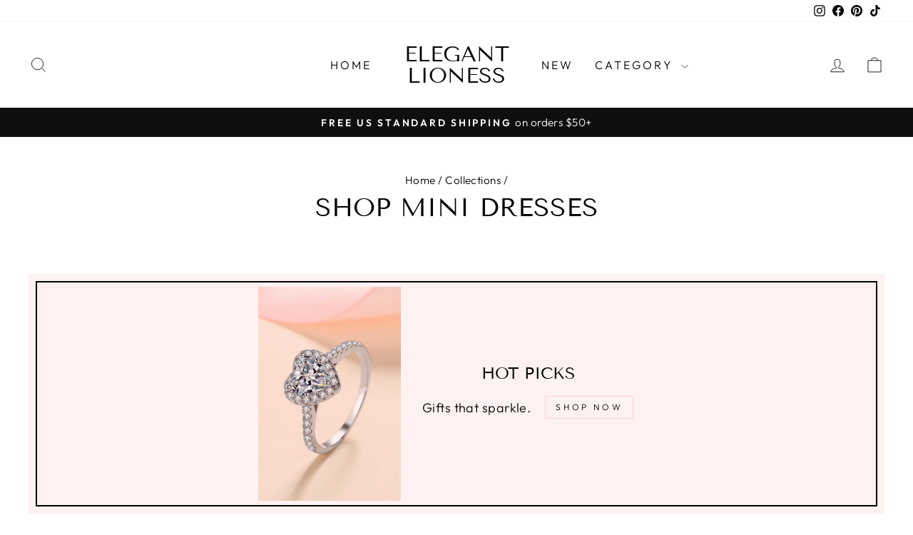

--- FILE ---
content_type: text/html; charset=utf-8
request_url: https://elegantlioness.com/collections/mini-dress?page=1
body_size: 54925
content:
<!doctype html>
<html class="no-js" lang="en" dir="ltr">
<head>
  <meta charset="utf-8">
  <meta http-equiv="X-UA-Compatible" content="IE=edge,chrome=1">
  <meta name="viewport" content="width=device-width,initial-scale=1">
  <meta name="theme-color" content="#111111">
  <link rel="canonical" href="https://elegantlioness.com/collections/mini-dress">
  <link rel="preconnect" href="https://cdn.shopify.com" crossorigin>
  <link rel="preconnect" href="https://fonts.shopifycdn.com" crossorigin>
  <link rel="dns-prefetch" href="https://productreviews.shopifycdn.com">
  <link rel="dns-prefetch" href="https://ajax.googleapis.com">
  <link rel="dns-prefetch" href="https://maps.googleapis.com">
  <link rel="dns-prefetch" href="https://maps.gstatic.com"><link rel="shortcut icon" href="//elegantlioness.com/cdn/shop/files/ElegantLionessLogo_de1eff25-f2dc-445b-a6ec-79a2e3192f65_32x32.png?v=1706311960" type="image/png" /><title>Shop Mini Dresses &ndash; Elegant Lioness
</title>
<meta property="og:site_name" content="Elegant Lioness">
  <meta property="og:url" content="https://elegantlioness.com/collections/mini-dress">
  <meta property="og:title" content="Shop Mini Dresses">
  <meta property="og:type" content="website">
  <meta property="og:description" content="Shop trendy and sustainable women's fashion at an affordable price - women's dresses, tops, bottoms, outfit set, jumpsuits and more!  We are US-based small business. Shop with us today!"><meta property="og:image" content="http://elegantlioness.com/cdn/shop/files/EL_Logo_320px_wide_x_180px.png?v=1658872108">
    <meta property="og:image:secure_url" content="https://elegantlioness.com/cdn/shop/files/EL_Logo_320px_wide_x_180px.png?v=1658872108">
    <meta property="og:image:width" content="320">
    <meta property="og:image:height" content="180"><meta name="twitter:site" content="@">
  <meta name="twitter:card" content="summary_large_image">
  <meta name="twitter:title" content="Shop Mini Dresses">
  <meta name="twitter:description" content="Shop trendy and sustainable women's fashion at an affordable price - women's dresses, tops, bottoms, outfit set, jumpsuits and more!  We are US-based small business. Shop with us today!">
<script type="text/javascript"> const observer = new MutationObserver(e => { e.forEach(({ addedNodes: e }) => { e.forEach(e => { 1 === e.nodeType && "SCRIPT" === e.tagName && (e.innerHTML.includes("asyncLoad") && (e.innerHTML = e.innerHTML.replace("if(window.attachEvent)", "document.addEventListener('asyncLazyLoad',function(event){asyncLoad();});if(window.attachEvent)").replaceAll(", asyncLoad", ", function(){}")), e.innerHTML.includes("PreviewBarInjector") && (e.innerHTML = e.innerHTML.replace("DOMContentLoaded", "asyncLazyLoad")), (e.className == 'analytics') && (e.type = 'text/lazyload'),(e.src.includes("assets/storefront/features")||e.src.includes("assets/shopify_pay")||e.src.includes("connect.facebook.net"))&&(e.setAttribute("data-src", e.src), e.removeAttribute("src")))})})});observer.observe(document.documentElement,{childList:!0,subtree:!0})</script><script src="//cdn.shopify.com/s/files/1/0603/7530/2276/t/1/assets/section.header.js" type="text/javascript"></script>
<style data-shopify>@font-face {
  font-family: "Tenor Sans";
  font-weight: 400;
  font-style: normal;
  font-display: swap;
  src: url("//elegantlioness.com/cdn/fonts/tenor_sans/tenorsans_n4.966071a72c28462a9256039d3e3dc5b0cf314f65.woff2") format("woff2"),
       url("//elegantlioness.com/cdn/fonts/tenor_sans/tenorsans_n4.2282841d948f9649ba5c3cad6ea46df268141820.woff") format("woff");
}

  @font-face {
  font-family: Outfit;
  font-weight: 300;
  font-style: normal;
  font-display: swap;
  src: url("//elegantlioness.com/cdn/fonts/outfit/outfit_n3.8c97ae4c4fac7c2ea467a6dc784857f4de7e0e37.woff2") format("woff2"),
       url("//elegantlioness.com/cdn/fonts/outfit/outfit_n3.b50a189ccde91f9bceee88f207c18c09f0b62a7b.woff") format("woff");
}


  @font-face {
  font-family: Outfit;
  font-weight: 600;
  font-style: normal;
  font-display: swap;
  src: url("//elegantlioness.com/cdn/fonts/outfit/outfit_n6.dfcbaa80187851df2e8384061616a8eaa1702fdc.woff2") format("woff2"),
       url("//elegantlioness.com/cdn/fonts/outfit/outfit_n6.88384e9fc3e36038624caccb938f24ea8008a91d.woff") format("woff");
}

  
  
</style><link href="//elegantlioness.com/cdn/shop/t/20/assets/theme.css?v=94717829706237293681698826205" rel="stylesheet" type="text/css" media="all" />
<style data-shopify>:root {
    --typeHeaderPrimary: "Tenor Sans";
    --typeHeaderFallback: sans-serif;
    --typeHeaderSize: 36px;
    --typeHeaderWeight: 400;
    --typeHeaderLineHeight: 1;
    --typeHeaderSpacing: 0.0em;

    --typeBasePrimary:Outfit;
    --typeBaseFallback:sans-serif;
    --typeBaseSize: 18px;
    --typeBaseWeight: 300;
    --typeBaseSpacing: 0.025em;
    --typeBaseLineHeight: 1.4;
    --typeBaselineHeightMinus01: 1.3;

    --typeCollectionTitle: 20px;

    --iconWeight: 2px;
    --iconLinecaps: miter;

    
        --buttonRadius: 0;
    

    --colorGridOverlayOpacity: 0.1;
    }

    .placeholder-content {
    background-image: linear-gradient(100deg, #ffffff 40%, #f7f7f7 63%, #ffffff 79%);
    }</style><script>
    document.documentElement.className = document.documentElement.className.replace('no-js', 'js');

    window.theme = window.theme || {};
    theme.routes = {
      home: "/",
      cart: "/cart.js",
      cartPage: "/cart",
      cartAdd: "/cart/add.js",
      cartChange: "/cart/change.js",
      search: "/search",
      predictive_url: "/search/suggest"
    };
    theme.strings = {
      soldOut: "Sold Out",
      unavailable: "Unavailable",
      inStockLabel: "In stock, ready to ship",
      oneStockLabel: "Low stock - [count] item left",
      otherStockLabel: "Low stock - [count] items left",
      willNotShipUntil: "Ready to ship [date]",
      willBeInStockAfter: "Back in stock [date]",
      waitingForStock: "Inventory on the way",
      savePrice: "Save [saved_amount]",
      cartEmpty: "Your cart is currently empty.",
      cartTermsConfirmation: "You must agree with the terms and conditions of sales to check out",
      searchCollections: "Collections",
      searchPages: "Pages",
      searchArticles: "Articles",
      productFrom: "from ",
      maxQuantity: "You can only have [quantity] of [title] in your cart."
    };
    theme.settings = {
      cartType: "drawer",
      isCustomerTemplate: false,
      moneyFormat: "${{amount}}",
      saveType: "percent",
      productImageSize: "natural",
      productImageCover: false,
      predictiveSearch: true,
      predictiveSearchType: null,
      predictiveSearchVendor: false,
      predictiveSearchPrice: false,
      quickView: true,
      themeName: 'Impulse',
      themeVersion: "7.3.3"
    };
  </script>

  <script>window.performance && window.performance.mark && window.performance.mark('shopify.content_for_header.start');</script><meta name="google-site-verification" content="UJxe2BksaytijLP8qHK2SgG5PZxm6UPspkvGkh6zTUA">
<meta name="google-site-verification" content="2xoJphCh2l2XW_nJbCXUveLBOjy7P4IgPNEt-PfaCj0">
<meta id="shopify-digital-wallet" name="shopify-digital-wallet" content="/46013055138/digital_wallets/dialog">
<meta name="shopify-checkout-api-token" content="8d9c00e160b3d70af5182dda563dedbb">
<meta id="in-context-paypal-metadata" data-shop-id="46013055138" data-venmo-supported="false" data-environment="production" data-locale="en_US" data-paypal-v4="true" data-currency="USD">
<link rel="alternate" type="application/atom+xml" title="Feed" href="/collections/mini-dress.atom" />
<link rel="next" href="/collections/mini-dress?page=2">
<link rel="alternate" type="application/json+oembed" href="https://elegantlioness.com/collections/mini-dress.oembed">
<script async="async" src="/checkouts/internal/preloads.js?locale=en-US"></script>
<link rel="preconnect" href="https://shop.app" crossorigin="anonymous">
<script async="async" src="https://shop.app/checkouts/internal/preloads.js?locale=en-US&shop_id=46013055138" crossorigin="anonymous"></script>
<script id="apple-pay-shop-capabilities" type="application/json">{"shopId":46013055138,"countryCode":"US","currencyCode":"USD","merchantCapabilities":["supports3DS"],"merchantId":"gid:\/\/shopify\/Shop\/46013055138","merchantName":"Elegant Lioness","requiredBillingContactFields":["postalAddress","email","phone"],"requiredShippingContactFields":["postalAddress","email","phone"],"shippingType":"shipping","supportedNetworks":["visa","masterCard","amex","discover","elo","jcb"],"total":{"type":"pending","label":"Elegant Lioness","amount":"1.00"},"shopifyPaymentsEnabled":true,"supportsSubscriptions":true}</script>
<script id="shopify-features" type="application/json">{"accessToken":"8d9c00e160b3d70af5182dda563dedbb","betas":["rich-media-storefront-analytics"],"domain":"elegantlioness.com","predictiveSearch":true,"shopId":46013055138,"locale":"en"}</script>
<script>var Shopify = Shopify || {};
Shopify.shop = "elegant-lioness-shop.myshopify.com";
Shopify.locale = "en";
Shopify.currency = {"active":"USD","rate":"1.0"};
Shopify.country = "US";
Shopify.theme = {"name":"Elegant Lioness [Theme Version 7.3.3]","id":137070870746,"schema_name":"Impulse","schema_version":"7.3.3","theme_store_id":857,"role":"main"};
Shopify.theme.handle = "null";
Shopify.theme.style = {"id":null,"handle":null};
Shopify.cdnHost = "elegantlioness.com/cdn";
Shopify.routes = Shopify.routes || {};
Shopify.routes.root = "/";</script>
<script type="module">!function(o){(o.Shopify=o.Shopify||{}).modules=!0}(window);</script>
<script>!function(o){function n(){var o=[];function n(){o.push(Array.prototype.slice.apply(arguments))}return n.q=o,n}var t=o.Shopify=o.Shopify||{};t.loadFeatures=n(),t.autoloadFeatures=n()}(window);</script>
<script>
  window.ShopifyPay = window.ShopifyPay || {};
  window.ShopifyPay.apiHost = "shop.app\/pay";
  window.ShopifyPay.redirectState = null;
</script>
<script id="shop-js-analytics" type="application/json">{"pageType":"collection"}</script>
<script defer="defer" async type="module" src="//elegantlioness.com/cdn/shopifycloud/shop-js/modules/v2/client.init-shop-cart-sync_BT-GjEfc.en.esm.js"></script>
<script defer="defer" async type="module" src="//elegantlioness.com/cdn/shopifycloud/shop-js/modules/v2/chunk.common_D58fp_Oc.esm.js"></script>
<script defer="defer" async type="module" src="//elegantlioness.com/cdn/shopifycloud/shop-js/modules/v2/chunk.modal_xMitdFEc.esm.js"></script>
<script type="module">
  await import("//elegantlioness.com/cdn/shopifycloud/shop-js/modules/v2/client.init-shop-cart-sync_BT-GjEfc.en.esm.js");
await import("//elegantlioness.com/cdn/shopifycloud/shop-js/modules/v2/chunk.common_D58fp_Oc.esm.js");
await import("//elegantlioness.com/cdn/shopifycloud/shop-js/modules/v2/chunk.modal_xMitdFEc.esm.js");

  window.Shopify.SignInWithShop?.initShopCartSync?.({"fedCMEnabled":true,"windoidEnabled":true});

</script>
<script>
  window.Shopify = window.Shopify || {};
  if (!window.Shopify.featureAssets) window.Shopify.featureAssets = {};
  window.Shopify.featureAssets['shop-js'] = {"shop-cart-sync":["modules/v2/client.shop-cart-sync_DZOKe7Ll.en.esm.js","modules/v2/chunk.common_D58fp_Oc.esm.js","modules/v2/chunk.modal_xMitdFEc.esm.js"],"init-fed-cm":["modules/v2/client.init-fed-cm_B6oLuCjv.en.esm.js","modules/v2/chunk.common_D58fp_Oc.esm.js","modules/v2/chunk.modal_xMitdFEc.esm.js"],"shop-cash-offers":["modules/v2/client.shop-cash-offers_D2sdYoxE.en.esm.js","modules/v2/chunk.common_D58fp_Oc.esm.js","modules/v2/chunk.modal_xMitdFEc.esm.js"],"shop-login-button":["modules/v2/client.shop-login-button_QeVjl5Y3.en.esm.js","modules/v2/chunk.common_D58fp_Oc.esm.js","modules/v2/chunk.modal_xMitdFEc.esm.js"],"pay-button":["modules/v2/client.pay-button_DXTOsIq6.en.esm.js","modules/v2/chunk.common_D58fp_Oc.esm.js","modules/v2/chunk.modal_xMitdFEc.esm.js"],"shop-button":["modules/v2/client.shop-button_DQZHx9pm.en.esm.js","modules/v2/chunk.common_D58fp_Oc.esm.js","modules/v2/chunk.modal_xMitdFEc.esm.js"],"avatar":["modules/v2/client.avatar_BTnouDA3.en.esm.js"],"init-windoid":["modules/v2/client.init-windoid_CR1B-cfM.en.esm.js","modules/v2/chunk.common_D58fp_Oc.esm.js","modules/v2/chunk.modal_xMitdFEc.esm.js"],"init-shop-for-new-customer-accounts":["modules/v2/client.init-shop-for-new-customer-accounts_C_vY_xzh.en.esm.js","modules/v2/client.shop-login-button_QeVjl5Y3.en.esm.js","modules/v2/chunk.common_D58fp_Oc.esm.js","modules/v2/chunk.modal_xMitdFEc.esm.js"],"init-shop-email-lookup-coordinator":["modules/v2/client.init-shop-email-lookup-coordinator_BI7n9ZSv.en.esm.js","modules/v2/chunk.common_D58fp_Oc.esm.js","modules/v2/chunk.modal_xMitdFEc.esm.js"],"init-shop-cart-sync":["modules/v2/client.init-shop-cart-sync_BT-GjEfc.en.esm.js","modules/v2/chunk.common_D58fp_Oc.esm.js","modules/v2/chunk.modal_xMitdFEc.esm.js"],"shop-toast-manager":["modules/v2/client.shop-toast-manager_DiYdP3xc.en.esm.js","modules/v2/chunk.common_D58fp_Oc.esm.js","modules/v2/chunk.modal_xMitdFEc.esm.js"],"init-customer-accounts":["modules/v2/client.init-customer-accounts_D9ZNqS-Q.en.esm.js","modules/v2/client.shop-login-button_QeVjl5Y3.en.esm.js","modules/v2/chunk.common_D58fp_Oc.esm.js","modules/v2/chunk.modal_xMitdFEc.esm.js"],"init-customer-accounts-sign-up":["modules/v2/client.init-customer-accounts-sign-up_iGw4briv.en.esm.js","modules/v2/client.shop-login-button_QeVjl5Y3.en.esm.js","modules/v2/chunk.common_D58fp_Oc.esm.js","modules/v2/chunk.modal_xMitdFEc.esm.js"],"shop-follow-button":["modules/v2/client.shop-follow-button_CqMgW2wH.en.esm.js","modules/v2/chunk.common_D58fp_Oc.esm.js","modules/v2/chunk.modal_xMitdFEc.esm.js"],"checkout-modal":["modules/v2/client.checkout-modal_xHeaAweL.en.esm.js","modules/v2/chunk.common_D58fp_Oc.esm.js","modules/v2/chunk.modal_xMitdFEc.esm.js"],"shop-login":["modules/v2/client.shop-login_D91U-Q7h.en.esm.js","modules/v2/chunk.common_D58fp_Oc.esm.js","modules/v2/chunk.modal_xMitdFEc.esm.js"],"lead-capture":["modules/v2/client.lead-capture_BJmE1dJe.en.esm.js","modules/v2/chunk.common_D58fp_Oc.esm.js","modules/v2/chunk.modal_xMitdFEc.esm.js"],"payment-terms":["modules/v2/client.payment-terms_Ci9AEqFq.en.esm.js","modules/v2/chunk.common_D58fp_Oc.esm.js","modules/v2/chunk.modal_xMitdFEc.esm.js"]};
</script>
<script>(function() {
  var isLoaded = false;
  function asyncLoad() {
    if (isLoaded) return;
    isLoaded = true;
    var urls = ["https:\/\/cdn.autoketing.org\/sdk-cdn\/sales-pop\/dist\/sales-pop-embed.js?t=1625908112839575313\u0026shop=elegant-lioness-shop.myshopify.com","https:\/\/cdn.shopify.com\/s\/files\/1\/0449\/2568\/1820\/t\/4\/assets\/booster_currency.js?v=1624978055\u0026shop=elegant-lioness-shop.myshopify.com","https:\/\/d1639lhkj5l89m.cloudfront.net\/js\/storefront\/uppromote.js?shop=elegant-lioness-shop.myshopify.com"];
    for (var i = 0; i < urls.length; i++) {
      var s = document.createElement('script');
      s.type = 'text/javascript';
      s.async = true;
      s.src = urls[i];
      var x = document.getElementsByTagName('script')[0];
      x.parentNode.insertBefore(s, x);
    }
  };
  if(window.attachEvent) {
    window.attachEvent('onload', asyncLoad);
  } else {
    window.addEventListener('load', asyncLoad, false);
  }
})();</script>
<script id="__st">var __st={"a":46013055138,"offset":-18000,"reqid":"14dff2a9-5a81-4d7c-b826-caa3ed8f0d05-1769219860","pageurl":"elegantlioness.com\/collections\/mini-dress?page=1","u":"88c3ebe3e1f2","p":"collection","rtyp":"collection","rid":277233664181};</script>
<script>window.ShopifyPaypalV4VisibilityTracking = true;</script>
<script id="captcha-bootstrap">!function(){'use strict';const t='contact',e='account',n='new_comment',o=[[t,t],['blogs',n],['comments',n],[t,'customer']],c=[[e,'customer_login'],[e,'guest_login'],[e,'recover_customer_password'],[e,'create_customer']],r=t=>t.map((([t,e])=>`form[action*='/${t}']:not([data-nocaptcha='true']) input[name='form_type'][value='${e}']`)).join(','),a=t=>()=>t?[...document.querySelectorAll(t)].map((t=>t.form)):[];function s(){const t=[...o],e=r(t);return a(e)}const i='password',u='form_key',d=['recaptcha-v3-token','g-recaptcha-response','h-captcha-response',i],f=()=>{try{return window.sessionStorage}catch{return}},m='__shopify_v',_=t=>t.elements[u];function p(t,e,n=!1){try{const o=window.sessionStorage,c=JSON.parse(o.getItem(e)),{data:r}=function(t){const{data:e,action:n}=t;return t[m]||n?{data:e,action:n}:{data:t,action:n}}(c);for(const[e,n]of Object.entries(r))t.elements[e]&&(t.elements[e].value=n);n&&o.removeItem(e)}catch(o){console.error('form repopulation failed',{error:o})}}const l='form_type',E='cptcha';function T(t){t.dataset[E]=!0}const w=window,h=w.document,L='Shopify',v='ce_forms',y='captcha';let A=!1;((t,e)=>{const n=(g='f06e6c50-85a8-45c8-87d0-21a2b65856fe',I='https://cdn.shopify.com/shopifycloud/storefront-forms-hcaptcha/ce_storefront_forms_captcha_hcaptcha.v1.5.2.iife.js',D={infoText:'Protected by hCaptcha',privacyText:'Privacy',termsText:'Terms'},(t,e,n)=>{const o=w[L][v],c=o.bindForm;if(c)return c(t,g,e,D).then(n);var r;o.q.push([[t,g,e,D],n]),r=I,A||(h.body.append(Object.assign(h.createElement('script'),{id:'captcha-provider',async:!0,src:r})),A=!0)});var g,I,D;w[L]=w[L]||{},w[L][v]=w[L][v]||{},w[L][v].q=[],w[L][y]=w[L][y]||{},w[L][y].protect=function(t,e){n(t,void 0,e),T(t)},Object.freeze(w[L][y]),function(t,e,n,w,h,L){const[v,y,A,g]=function(t,e,n){const i=e?o:[],u=t?c:[],d=[...i,...u],f=r(d),m=r(i),_=r(d.filter((([t,e])=>n.includes(e))));return[a(f),a(m),a(_),s()]}(w,h,L),I=t=>{const e=t.target;return e instanceof HTMLFormElement?e:e&&e.form},D=t=>v().includes(t);t.addEventListener('submit',(t=>{const e=I(t);if(!e)return;const n=D(e)&&!e.dataset.hcaptchaBound&&!e.dataset.recaptchaBound,o=_(e),c=g().includes(e)&&(!o||!o.value);(n||c)&&t.preventDefault(),c&&!n&&(function(t){try{if(!f())return;!function(t){const e=f();if(!e)return;const n=_(t);if(!n)return;const o=n.value;o&&e.removeItem(o)}(t);const e=Array.from(Array(32),(()=>Math.random().toString(36)[2])).join('');!function(t,e){_(t)||t.append(Object.assign(document.createElement('input'),{type:'hidden',name:u})),t.elements[u].value=e}(t,e),function(t,e){const n=f();if(!n)return;const o=[...t.querySelectorAll(`input[type='${i}']`)].map((({name:t})=>t)),c=[...d,...o],r={};for(const[a,s]of new FormData(t).entries())c.includes(a)||(r[a]=s);n.setItem(e,JSON.stringify({[m]:1,action:t.action,data:r}))}(t,e)}catch(e){console.error('failed to persist form',e)}}(e),e.submit())}));const S=(t,e)=>{t&&!t.dataset[E]&&(n(t,e.some((e=>e===t))),T(t))};for(const o of['focusin','change'])t.addEventListener(o,(t=>{const e=I(t);D(e)&&S(e,y())}));const B=e.get('form_key'),M=e.get(l),P=B&&M;t.addEventListener('DOMContentLoaded',(()=>{const t=y();if(P)for(const e of t)e.elements[l].value===M&&p(e,B);[...new Set([...A(),...v().filter((t=>'true'===t.dataset.shopifyCaptcha))])].forEach((e=>S(e,t)))}))}(h,new URLSearchParams(w.location.search),n,t,e,['guest_login'])})(!0,!0)}();</script>
<script integrity="sha256-4kQ18oKyAcykRKYeNunJcIwy7WH5gtpwJnB7kiuLZ1E=" data-source-attribution="shopify.loadfeatures" defer="defer" src="//elegantlioness.com/cdn/shopifycloud/storefront/assets/storefront/load_feature-a0a9edcb.js" crossorigin="anonymous"></script>
<script crossorigin="anonymous" defer="defer" src="//elegantlioness.com/cdn/shopifycloud/storefront/assets/shopify_pay/storefront-65b4c6d7.js?v=20250812"></script>
<script data-source-attribution="shopify.dynamic_checkout.dynamic.init">var Shopify=Shopify||{};Shopify.PaymentButton=Shopify.PaymentButton||{isStorefrontPortableWallets:!0,init:function(){window.Shopify.PaymentButton.init=function(){};var t=document.createElement("script");t.src="https://elegantlioness.com/cdn/shopifycloud/portable-wallets/latest/portable-wallets.en.js",t.type="module",document.head.appendChild(t)}};
</script>
<script data-source-attribution="shopify.dynamic_checkout.buyer_consent">
  function portableWalletsHideBuyerConsent(e){var t=document.getElementById("shopify-buyer-consent"),n=document.getElementById("shopify-subscription-policy-button");t&&n&&(t.classList.add("hidden"),t.setAttribute("aria-hidden","true"),n.removeEventListener("click",e))}function portableWalletsShowBuyerConsent(e){var t=document.getElementById("shopify-buyer-consent"),n=document.getElementById("shopify-subscription-policy-button");t&&n&&(t.classList.remove("hidden"),t.removeAttribute("aria-hidden"),n.addEventListener("click",e))}window.Shopify?.PaymentButton&&(window.Shopify.PaymentButton.hideBuyerConsent=portableWalletsHideBuyerConsent,window.Shopify.PaymentButton.showBuyerConsent=portableWalletsShowBuyerConsent);
</script>
<script data-source-attribution="shopify.dynamic_checkout.cart.bootstrap">document.addEventListener("DOMContentLoaded",(function(){function t(){return document.querySelector("shopify-accelerated-checkout-cart, shopify-accelerated-checkout")}if(t())Shopify.PaymentButton.init();else{new MutationObserver((function(e,n){t()&&(Shopify.PaymentButton.init(),n.disconnect())})).observe(document.body,{childList:!0,subtree:!0})}}));
</script>
<script id='scb4127' type='text/javascript' async='' src='https://elegantlioness.com/cdn/shopifycloud/privacy-banner/storefront-banner.js'></script><link id="shopify-accelerated-checkout-styles" rel="stylesheet" media="screen" href="https://elegantlioness.com/cdn/shopifycloud/portable-wallets/latest/accelerated-checkout-backwards-compat.css" crossorigin="anonymous">
<style id="shopify-accelerated-checkout-cart">
        #shopify-buyer-consent {
  margin-top: 1em;
  display: inline-block;
  width: 100%;
}

#shopify-buyer-consent.hidden {
  display: none;
}

#shopify-subscription-policy-button {
  background: none;
  border: none;
  padding: 0;
  text-decoration: underline;
  font-size: inherit;
  cursor: pointer;
}

#shopify-subscription-policy-button::before {
  box-shadow: none;
}

      </style>

<script>window.performance && window.performance.mark && window.performance.mark('shopify.content_for_header.end');</script>

  <script src="//elegantlioness.com/cdn/shop/t/20/assets/vendor-scripts-v11.js" defer="defer"></script><script src="//elegantlioness.com/cdn/shop/t/20/assets/theme.js?v=103286258102187286791684314251" defer="defer"></script><script src="//cdn.shopify.com/s/files/1/0574/0809/4268/t/1/assets/bootstrap-12.0.92.js" type="text/javascript"></script>
  

  <!--   AUTOKETING CSS -->
  <style>
    .Autoketing-Spu__mainStyle-module__wrapLayout[fexed-color="active"][data-layout="layout5"] .Autoketing-Spu__mainStyle-module__col1 .Autoketing-Spu__mainStyle-module__imageBackground .Autoketing-Spu__mainStyle-module__imageSrc {
      opacity: unset;
    }
  </style>
  <!--   AUTOKETING CSS -->
<!-- BEGIN app block: shopify://apps/judge-me-reviews/blocks/judgeme_core/61ccd3b1-a9f2-4160-9fe9-4fec8413e5d8 --><!-- Start of Judge.me Core -->






<link rel="dns-prefetch" href="https://cdnwidget.judge.me">
<link rel="dns-prefetch" href="https://cdn.judge.me">
<link rel="dns-prefetch" href="https://cdn1.judge.me">
<link rel="dns-prefetch" href="https://api.judge.me">

<script data-cfasync='false' class='jdgm-settings-script'>window.jdgmSettings={"pagination":5,"disable_web_reviews":false,"badge_no_review_text":"No reviews","badge_n_reviews_text":"{{ n }} review/reviews","badge_star_color":"#ffdf00","hide_badge_preview_if_no_reviews":true,"badge_hide_text":false,"enforce_center_preview_badge":false,"widget_title":"Customer Reviews","widget_open_form_text":"Write a review","widget_close_form_text":"Cancel review","widget_refresh_page_text":"Refresh page","widget_summary_text":"Based on {{ number_of_reviews }} review/reviews","widget_no_review_text":"Be the first to write a review","widget_name_field_text":"Display name","widget_verified_name_field_text":"Verified Name (public)","widget_name_placeholder_text":"Display name","widget_required_field_error_text":"This field is required.","widget_email_field_text":"Email address","widget_verified_email_field_text":"Verified Email (private, can not be edited)","widget_email_placeholder_text":"Your email address","widget_email_field_error_text":"Please enter a valid email address.","widget_rating_field_text":"Rating","widget_review_title_field_text":"Review Title","widget_review_title_placeholder_text":"Give your review a title","widget_review_body_field_text":"Review content","widget_review_body_placeholder_text":"Start writing here...","widget_pictures_field_text":"Picture/Video (optional)","widget_submit_review_text":"Submit Review","widget_submit_verified_review_text":"Submit Verified Review","widget_submit_success_msg_with_auto_publish":"Thank you! Please refresh the page in a few moments to see your review. You can remove or edit your review by logging into \u003ca href='https://judge.me/login' target='_blank' rel='nofollow noopener'\u003eJudge.me\u003c/a\u003e","widget_submit_success_msg_no_auto_publish":"Thank you! Your review will be published as soon as it is approved by the shop admin. You can remove or edit your review by logging into \u003ca href='https://judge.me/login' target='_blank' rel='nofollow noopener'\u003eJudge.me\u003c/a\u003e","widget_show_default_reviews_out_of_total_text":"Showing {{ n_reviews_shown }} out of {{ n_reviews }} reviews.","widget_show_all_link_text":"Show all","widget_show_less_link_text":"Show less","widget_author_said_text":"{{ reviewer_name }} said:","widget_days_text":"{{ n }} days ago","widget_weeks_text":"{{ n }} week/weeks ago","widget_months_text":"{{ n }} month/months ago","widget_years_text":"{{ n }} year/years ago","widget_yesterday_text":"Yesterday","widget_today_text":"Today","widget_replied_text":"\u003e\u003e {{ shop_name }} replied:","widget_read_more_text":"Read more","widget_reviewer_name_as_initial":"","widget_rating_filter_color":"#fbcd0a","widget_rating_filter_see_all_text":"See all reviews","widget_sorting_most_recent_text":"Most Recent","widget_sorting_highest_rating_text":"Highest Rating","widget_sorting_lowest_rating_text":"Lowest Rating","widget_sorting_with_pictures_text":"Only Pictures","widget_sorting_most_helpful_text":"Most Helpful","widget_open_question_form_text":"Ask a question","widget_reviews_subtab_text":"Reviews","widget_questions_subtab_text":"Questions","widget_question_label_text":"Question","widget_answer_label_text":"Answer","widget_question_placeholder_text":"Write your question here","widget_submit_question_text":"Submit Question","widget_question_submit_success_text":"Thank you for your question! We will notify you once it gets answered.","widget_star_color":"#ffdf00","verified_badge_text":"Verified","verified_badge_bg_color":"","verified_badge_text_color":"","verified_badge_placement":"left-of-reviewer-name","widget_review_max_height":"","widget_hide_border":false,"widget_social_share":false,"widget_thumb":false,"widget_review_location_show":false,"widget_location_format":"","all_reviews_include_out_of_store_products":true,"all_reviews_out_of_store_text":"(out of store)","all_reviews_pagination":100,"all_reviews_product_name_prefix_text":"about","enable_review_pictures":false,"enable_question_anwser":false,"widget_theme":"default","review_date_format":"mm/dd/yyyy","default_sort_method":"most-recent","widget_product_reviews_subtab_text":"Product Reviews","widget_shop_reviews_subtab_text":"Shop Reviews","widget_other_products_reviews_text":"Reviews for other products","widget_store_reviews_subtab_text":"Store reviews","widget_no_store_reviews_text":"This store hasn't received any reviews yet","widget_web_restriction_product_reviews_text":"This product hasn't received any reviews yet","widget_no_items_text":"No items found","widget_show_more_text":"Show more","widget_write_a_store_review_text":"Write a Store Review","widget_other_languages_heading":"Reviews in Other Languages","widget_translate_review_text":"Translate review to {{ language }}","widget_translating_review_text":"Translating...","widget_show_original_translation_text":"Show original ({{ language }})","widget_translate_review_failed_text":"Review couldn't be translated.","widget_translate_review_retry_text":"Retry","widget_translate_review_try_again_later_text":"Try again later","show_product_url_for_grouped_product":false,"widget_sorting_pictures_first_text":"Pictures First","show_pictures_on_all_rev_page_mobile":false,"show_pictures_on_all_rev_page_desktop":false,"floating_tab_hide_mobile_install_preference":false,"floating_tab_button_name":"★ Reviews","floating_tab_title":"Let customers speak for us","floating_tab_button_color":"","floating_tab_button_background_color":"","floating_tab_url":"","floating_tab_url_enabled":false,"floating_tab_tab_style":"text","all_reviews_text_badge_text":"Customers rate us {{ shop.metafields.judgeme.all_reviews_rating | round: 1 }}/5 based on {{ shop.metafields.judgeme.all_reviews_count }} reviews.","all_reviews_text_badge_text_branded_style":"{{ shop.metafields.judgeme.all_reviews_rating | round: 1 }} out of 5 stars based on {{ shop.metafields.judgeme.all_reviews_count }} reviews","is_all_reviews_text_badge_a_link":false,"show_stars_for_all_reviews_text_badge":false,"all_reviews_text_badge_url":"","all_reviews_text_style":"text","all_reviews_text_color_style":"judgeme_brand_color","all_reviews_text_color":"#108474","all_reviews_text_show_jm_brand":true,"featured_carousel_show_header":true,"featured_carousel_title":"Let customers speak for us","testimonials_carousel_title":"Customers are saying","videos_carousel_title":"Real customer stories","cards_carousel_title":"Customers are saying","featured_carousel_count_text":"from {{ n }} reviews","featured_carousel_add_link_to_all_reviews_page":false,"featured_carousel_url":"","featured_carousel_show_images":true,"featured_carousel_autoslide_interval":7,"featured_carousel_arrows_on_the_sides":false,"featured_carousel_height":300,"featured_carousel_width":80,"featured_carousel_image_size":0,"featured_carousel_image_height":250,"featured_carousel_arrow_color":"#eeeeee","verified_count_badge_style":"vintage","verified_count_badge_orientation":"horizontal","verified_count_badge_color_style":"judgeme_brand_color","verified_count_badge_color":"#108474","is_verified_count_badge_a_link":false,"verified_count_badge_url":"","verified_count_badge_show_jm_brand":true,"widget_rating_preset_default":5,"widget_first_sub_tab":"product-reviews","widget_show_histogram":true,"widget_histogram_use_custom_color":false,"widget_pagination_use_custom_color":false,"widget_star_use_custom_color":true,"widget_verified_badge_use_custom_color":false,"widget_write_review_use_custom_color":false,"picture_reminder_submit_button":"Upload Pictures","enable_review_videos":false,"mute_video_by_default":false,"widget_sorting_videos_first_text":"Videos First","widget_review_pending_text":"Pending","featured_carousel_items_for_large_screen":3,"social_share_options_order":"Facebook,Twitter","remove_microdata_snippet":true,"disable_json_ld":false,"enable_json_ld_products":false,"preview_badge_show_question_text":false,"preview_badge_no_question_text":"No questions","preview_badge_n_question_text":"{{ number_of_questions }} question/questions","qa_badge_show_icon":false,"qa_badge_position":"same-row","remove_judgeme_branding":false,"widget_add_search_bar":false,"widget_search_bar_placeholder":"Search","widget_sorting_verified_only_text":"Verified only","featured_carousel_theme":"default","featured_carousel_show_rating":true,"featured_carousel_show_title":true,"featured_carousel_show_body":true,"featured_carousel_show_date":false,"featured_carousel_show_reviewer":true,"featured_carousel_show_product":false,"featured_carousel_header_background_color":"#108474","featured_carousel_header_text_color":"#ffffff","featured_carousel_name_product_separator":"reviewed","featured_carousel_full_star_background":"#108474","featured_carousel_empty_star_background":"#dadada","featured_carousel_vertical_theme_background":"#f9fafb","featured_carousel_verified_badge_enable":false,"featured_carousel_verified_badge_color":"#108474","featured_carousel_border_style":"round","featured_carousel_review_line_length_limit":3,"featured_carousel_more_reviews_button_text":"Read more reviews","featured_carousel_view_product_button_text":"View product","all_reviews_page_load_reviews_on":"scroll","all_reviews_page_load_more_text":"Load More Reviews","disable_fb_tab_reviews":false,"enable_ajax_cdn_cache":false,"widget_public_name_text":"displayed publicly like","default_reviewer_name":"John Smith","default_reviewer_name_has_non_latin":true,"widget_reviewer_anonymous":"Anonymous","medals_widget_title":"Judge.me Review Medals","medals_widget_background_color":"#f9fafb","medals_widget_position":"footer_all_pages","medals_widget_border_color":"#f9fafb","medals_widget_verified_text_position":"left","medals_widget_use_monochromatic_version":false,"medals_widget_elements_color":"#108474","show_reviewer_avatar":true,"widget_invalid_yt_video_url_error_text":"Not a YouTube video URL","widget_max_length_field_error_text":"Please enter no more than {0} characters.","widget_show_country_flag":false,"widget_show_collected_via_shop_app":true,"widget_verified_by_shop_badge_style":"light","widget_verified_by_shop_text":"Verified by Shop","widget_show_photo_gallery":false,"widget_load_with_code_splitting":true,"widget_ugc_install_preference":false,"widget_ugc_title":"Made by us, Shared by you","widget_ugc_subtitle":"Tag us to see your picture featured in our page","widget_ugc_arrows_color":"#ffffff","widget_ugc_primary_button_text":"Buy Now","widget_ugc_primary_button_background_color":"#108474","widget_ugc_primary_button_text_color":"#ffffff","widget_ugc_primary_button_border_width":"0","widget_ugc_primary_button_border_style":"none","widget_ugc_primary_button_border_color":"#108474","widget_ugc_primary_button_border_radius":"25","widget_ugc_secondary_button_text":"Load More","widget_ugc_secondary_button_background_color":"#ffffff","widget_ugc_secondary_button_text_color":"#108474","widget_ugc_secondary_button_border_width":"2","widget_ugc_secondary_button_border_style":"solid","widget_ugc_secondary_button_border_color":"#108474","widget_ugc_secondary_button_border_radius":"25","widget_ugc_reviews_button_text":"View Reviews","widget_ugc_reviews_button_background_color":"#ffffff","widget_ugc_reviews_button_text_color":"#108474","widget_ugc_reviews_button_border_width":"2","widget_ugc_reviews_button_border_style":"solid","widget_ugc_reviews_button_border_color":"#108474","widget_ugc_reviews_button_border_radius":"25","widget_ugc_reviews_button_link_to":"judgeme-reviews-page","widget_ugc_show_post_date":true,"widget_ugc_max_width":"800","widget_rating_metafield_value_type":true,"widget_primary_color":"#108474","widget_enable_secondary_color":false,"widget_secondary_color":"#edf5f5","widget_summary_average_rating_text":"{{ average_rating }} out of 5","widget_media_grid_title":"Customer photos \u0026 videos","widget_media_grid_see_more_text":"See more","widget_round_style":false,"widget_show_product_medals":true,"widget_verified_by_judgeme_text":"Verified by Judge.me","widget_show_store_medals":true,"widget_verified_by_judgeme_text_in_store_medals":"Verified by Judge.me","widget_media_field_exceed_quantity_message":"Sorry, we can only accept {{ max_media }} for one review.","widget_media_field_exceed_limit_message":"{{ file_name }} is too large, please select a {{ media_type }} less than {{ size_limit }}MB.","widget_review_submitted_text":"Review Submitted!","widget_question_submitted_text":"Question Submitted!","widget_close_form_text_question":"Cancel","widget_write_your_answer_here_text":"Write your answer here","widget_enabled_branded_link":true,"widget_show_collected_by_judgeme":false,"widget_reviewer_name_color":"","widget_write_review_text_color":"","widget_write_review_bg_color":"","widget_collected_by_judgeme_text":"collected by Judge.me","widget_pagination_type":"standard","widget_load_more_text":"Load More","widget_load_more_color":"#108474","widget_full_review_text":"Full Review","widget_read_more_reviews_text":"Read More Reviews","widget_read_questions_text":"Read Questions","widget_questions_and_answers_text":"Questions \u0026 Answers","widget_verified_by_text":"Verified by","widget_verified_text":"Verified","widget_number_of_reviews_text":"{{ number_of_reviews }} reviews","widget_back_button_text":"Back","widget_next_button_text":"Next","widget_custom_forms_filter_button":"Filters","custom_forms_style":"vertical","widget_show_review_information":false,"how_reviews_are_collected":"How reviews are collected?","widget_show_review_keywords":false,"widget_gdpr_statement":"How we use your data: We'll only contact you about the review you left, and only if necessary. By submitting your review, you agree to Judge.me's \u003ca href='https://judge.me/terms' target='_blank' rel='nofollow noopener'\u003eterms\u003c/a\u003e, \u003ca href='https://judge.me/privacy' target='_blank' rel='nofollow noopener'\u003eprivacy\u003c/a\u003e and \u003ca href='https://judge.me/content-policy' target='_blank' rel='nofollow noopener'\u003econtent\u003c/a\u003e policies.","widget_multilingual_sorting_enabled":false,"widget_translate_review_content_enabled":false,"widget_translate_review_content_method":"manual","popup_widget_review_selection":"automatically_with_pictures","popup_widget_round_border_style":true,"popup_widget_show_title":true,"popup_widget_show_body":true,"popup_widget_show_reviewer":false,"popup_widget_show_product":true,"popup_widget_show_pictures":true,"popup_widget_use_review_picture":true,"popup_widget_show_on_home_page":true,"popup_widget_show_on_product_page":true,"popup_widget_show_on_collection_page":true,"popup_widget_show_on_cart_page":true,"popup_widget_position":"bottom_left","popup_widget_first_review_delay":5,"popup_widget_duration":5,"popup_widget_interval":5,"popup_widget_review_count":5,"popup_widget_hide_on_mobile":true,"review_snippet_widget_round_border_style":true,"review_snippet_widget_card_color":"#FFFFFF","review_snippet_widget_slider_arrows_background_color":"#FFFFFF","review_snippet_widget_slider_arrows_color":"#000000","review_snippet_widget_star_color":"#108474","show_product_variant":false,"all_reviews_product_variant_label_text":"Variant: ","widget_show_verified_branding":false,"widget_ai_summary_title":"Customers say","widget_ai_summary_disclaimer":"AI-powered review summary based on recent customer reviews","widget_show_ai_summary":false,"widget_show_ai_summary_bg":false,"widget_show_review_title_input":true,"redirect_reviewers_invited_via_email":"review_widget","request_store_review_after_product_review":false,"request_review_other_products_in_order":false,"review_form_color_scheme":"default","review_form_corner_style":"square","review_form_star_color":{},"review_form_text_color":"#333333","review_form_background_color":"#ffffff","review_form_field_background_color":"#fafafa","review_form_button_color":{},"review_form_button_text_color":"#ffffff","review_form_modal_overlay_color":"#000000","review_content_screen_title_text":"How would you rate this product?","review_content_introduction_text":"We would love it if you would share a bit about your experience.","store_review_form_title_text":"How would you rate this store?","store_review_form_introduction_text":"We would love it if you would share a bit about your experience.","show_review_guidance_text":true,"one_star_review_guidance_text":"Poor","five_star_review_guidance_text":"Great","customer_information_screen_title_text":"About you","customer_information_introduction_text":"Please tell us more about you.","custom_questions_screen_title_text":"Your experience in more detail","custom_questions_introduction_text":"Here are a few questions to help us understand more about your experience.","review_submitted_screen_title_text":"Thanks for your review!","review_submitted_screen_thank_you_text":"We are processing it and it will appear on the store soon.","review_submitted_screen_email_verification_text":"Please confirm your email by clicking the link we just sent you. This helps us keep reviews authentic.","review_submitted_request_store_review_text":"Would you like to share your experience of shopping with us?","review_submitted_review_other_products_text":"Would you like to review these products?","store_review_screen_title_text":"Would you like to share your experience of shopping with us?","store_review_introduction_text":"We value your feedback and use it to improve. Please share any thoughts or suggestions you have.","reviewer_media_screen_title_picture_text":"Share a picture","reviewer_media_introduction_picture_text":"Upload a photo to support your review.","reviewer_media_screen_title_video_text":"Share a video","reviewer_media_introduction_video_text":"Upload a video to support your review.","reviewer_media_screen_title_picture_or_video_text":"Share a picture or video","reviewer_media_introduction_picture_or_video_text":"Upload a photo or video to support your review.","reviewer_media_youtube_url_text":"Paste your Youtube URL here","advanced_settings_next_step_button_text":"Next","advanced_settings_close_review_button_text":"Close","modal_write_review_flow":false,"write_review_flow_required_text":"Required","write_review_flow_privacy_message_text":"We respect your privacy.","write_review_flow_anonymous_text":"Post review as anonymous","write_review_flow_visibility_text":"This won't be visible to other customers.","write_review_flow_multiple_selection_help_text":"Select as many as you like","write_review_flow_single_selection_help_text":"Select one option","write_review_flow_required_field_error_text":"This field is required","write_review_flow_invalid_email_error_text":"Please enter a valid email address","write_review_flow_max_length_error_text":"Max. {{ max_length }} characters.","write_review_flow_media_upload_text":"\u003cb\u003eClick to upload\u003c/b\u003e or drag and drop","write_review_flow_gdpr_statement":"We'll only contact you about your review if necessary. By submitting your review, you agree to our \u003ca href='https://judge.me/terms' target='_blank' rel='nofollow noopener'\u003eterms and conditions\u003c/a\u003e and \u003ca href='https://judge.me/privacy' target='_blank' rel='nofollow noopener'\u003eprivacy policy\u003c/a\u003e.","rating_only_reviews_enabled":false,"show_negative_reviews_help_screen":false,"new_review_flow_help_screen_rating_threshold":3,"negative_review_resolution_screen_title_text":"Tell us more","negative_review_resolution_text":"Your experience matters to us. If there were issues with your purchase, we're here to help. Feel free to reach out to us, we'd love the opportunity to make things right.","negative_review_resolution_button_text":"Contact us","negative_review_resolution_proceed_with_review_text":"Leave a review","negative_review_resolution_subject":"Issue with purchase from {{ shop_name }}.{{ order_name }}","preview_badge_collection_page_install_status":false,"widget_review_custom_css":"","preview_badge_custom_css":"","preview_badge_stars_count":"5-stars","featured_carousel_custom_css":"","floating_tab_custom_css":"","all_reviews_widget_custom_css":"","medals_widget_custom_css":"","verified_badge_custom_css":"","all_reviews_text_custom_css":"","transparency_badges_collected_via_store_invite":false,"transparency_badges_from_another_provider":false,"transparency_badges_collected_from_store_visitor":false,"transparency_badges_collected_by_verified_review_provider":false,"transparency_badges_earned_reward":false,"transparency_badges_collected_via_store_invite_text":"Review collected via store invitation","transparency_badges_from_another_provider_text":"Review collected from another provider","transparency_badges_collected_from_store_visitor_text":"Review collected from a store visitor","transparency_badges_written_in_google_text":"Review written in Google","transparency_badges_written_in_etsy_text":"Review written in Etsy","transparency_badges_written_in_shop_app_text":"Review written in Shop App","transparency_badges_earned_reward_text":"Review earned a reward for future purchase","product_review_widget_per_page":10,"widget_store_review_label_text":"Review about the store","checkout_comment_extension_title_on_product_page":"Customer Comments","checkout_comment_extension_num_latest_comment_show":5,"checkout_comment_extension_format":"name_and_timestamp","checkout_comment_customer_name":"last_initial","checkout_comment_comment_notification":true,"preview_badge_collection_page_install_preference":true,"preview_badge_home_page_install_preference":true,"preview_badge_product_page_install_preference":true,"review_widget_install_preference":"","review_carousel_install_preference":false,"floating_reviews_tab_install_preference":"none","verified_reviews_count_badge_install_preference":false,"all_reviews_text_install_preference":false,"review_widget_best_location":true,"judgeme_medals_install_preference":false,"review_widget_revamp_enabled":false,"review_widget_qna_enabled":false,"review_widget_header_theme":"minimal","review_widget_widget_title_enabled":true,"review_widget_header_text_size":"medium","review_widget_header_text_weight":"regular","review_widget_average_rating_style":"compact","review_widget_bar_chart_enabled":true,"review_widget_bar_chart_type":"numbers","review_widget_bar_chart_style":"standard","review_widget_expanded_media_gallery_enabled":false,"review_widget_reviews_section_theme":"standard","review_widget_image_style":"thumbnails","review_widget_review_image_ratio":"square","review_widget_stars_size":"medium","review_widget_verified_badge":"standard_text","review_widget_review_title_text_size":"medium","review_widget_review_text_size":"medium","review_widget_review_text_length":"medium","review_widget_number_of_columns_desktop":3,"review_widget_carousel_transition_speed":5,"review_widget_custom_questions_answers_display":"always","review_widget_button_text_color":"#FFFFFF","review_widget_text_color":"#000000","review_widget_lighter_text_color":"#7B7B7B","review_widget_corner_styling":"soft","review_widget_review_word_singular":"review","review_widget_review_word_plural":"reviews","review_widget_voting_label":"Helpful?","review_widget_shop_reply_label":"Reply from {{ shop_name }}:","review_widget_filters_title":"Filters","qna_widget_question_word_singular":"Question","qna_widget_question_word_plural":"Questions","qna_widget_answer_reply_label":"Answer from {{ answerer_name }}:","qna_content_screen_title_text":"Ask a question about this product","qna_widget_question_required_field_error_text":"Please enter your question.","qna_widget_flow_gdpr_statement":"We'll only contact you about your question if necessary. By submitting your question, you agree to our \u003ca href='https://judge.me/terms' target='_blank' rel='nofollow noopener'\u003eterms and conditions\u003c/a\u003e and \u003ca href='https://judge.me/privacy' target='_blank' rel='nofollow noopener'\u003eprivacy policy\u003c/a\u003e.","qna_widget_question_submitted_text":"Thanks for your question!","qna_widget_close_form_text_question":"Close","qna_widget_question_submit_success_text":"We’ll notify you by email when your question is answered.","all_reviews_widget_v2025_enabled":false,"all_reviews_widget_v2025_header_theme":"default","all_reviews_widget_v2025_widget_title_enabled":true,"all_reviews_widget_v2025_header_text_size":"medium","all_reviews_widget_v2025_header_text_weight":"regular","all_reviews_widget_v2025_average_rating_style":"compact","all_reviews_widget_v2025_bar_chart_enabled":true,"all_reviews_widget_v2025_bar_chart_type":"numbers","all_reviews_widget_v2025_bar_chart_style":"standard","all_reviews_widget_v2025_expanded_media_gallery_enabled":false,"all_reviews_widget_v2025_show_store_medals":true,"all_reviews_widget_v2025_show_photo_gallery":true,"all_reviews_widget_v2025_show_review_keywords":false,"all_reviews_widget_v2025_show_ai_summary":false,"all_reviews_widget_v2025_show_ai_summary_bg":false,"all_reviews_widget_v2025_add_search_bar":false,"all_reviews_widget_v2025_default_sort_method":"most-recent","all_reviews_widget_v2025_reviews_per_page":10,"all_reviews_widget_v2025_reviews_section_theme":"default","all_reviews_widget_v2025_image_style":"thumbnails","all_reviews_widget_v2025_review_image_ratio":"square","all_reviews_widget_v2025_stars_size":"medium","all_reviews_widget_v2025_verified_badge":"bold_badge","all_reviews_widget_v2025_review_title_text_size":"medium","all_reviews_widget_v2025_review_text_size":"medium","all_reviews_widget_v2025_review_text_length":"medium","all_reviews_widget_v2025_number_of_columns_desktop":3,"all_reviews_widget_v2025_carousel_transition_speed":5,"all_reviews_widget_v2025_custom_questions_answers_display":"always","all_reviews_widget_v2025_show_product_variant":false,"all_reviews_widget_v2025_show_reviewer_avatar":true,"all_reviews_widget_v2025_reviewer_name_as_initial":"","all_reviews_widget_v2025_review_location_show":false,"all_reviews_widget_v2025_location_format":"","all_reviews_widget_v2025_show_country_flag":false,"all_reviews_widget_v2025_verified_by_shop_badge_style":"light","all_reviews_widget_v2025_social_share":false,"all_reviews_widget_v2025_social_share_options_order":"Facebook,Twitter,LinkedIn,Pinterest","all_reviews_widget_v2025_pagination_type":"standard","all_reviews_widget_v2025_button_text_color":"#FFFFFF","all_reviews_widget_v2025_text_color":"#000000","all_reviews_widget_v2025_lighter_text_color":"#7B7B7B","all_reviews_widget_v2025_corner_styling":"soft","all_reviews_widget_v2025_title":"Customer reviews","all_reviews_widget_v2025_ai_summary_title":"Customers say about this store","all_reviews_widget_v2025_no_review_text":"Be the first to write a review","platform":"shopify","branding_url":"https://app.judge.me/reviews","branding_text":"Powered by Judge.me","locale":"en","reply_name":"Elegant Lioness","widget_version":"2.1","footer":true,"autopublish":true,"review_dates":true,"enable_custom_form":false,"shop_use_review_site":false,"shop_locale":"en","enable_multi_locales_translations":false,"show_review_title_input":true,"review_verification_email_status":"always","can_be_branded":true,"reply_name_text":"Elegant Lioness"};</script> <style class='jdgm-settings-style'>.jdgm-xx{left:0}:not(.jdgm-prev-badge__stars)>.jdgm-star{color:#ffdf00}.jdgm-histogram .jdgm-star.jdgm-star{color:#ffdf00}.jdgm-preview-badge .jdgm-star.jdgm-star{color:#ffdf00}.jdgm-histogram .jdgm-histogram__bar-content{background:#fbcd0a}.jdgm-histogram .jdgm-histogram__bar:after{background:#fbcd0a}.jdgm-prev-badge[data-average-rating='0.00']{display:none !important}.jdgm-author-all-initials{display:none !important}.jdgm-author-last-initial{display:none !important}.jdgm-rev-widg__title{visibility:hidden}.jdgm-rev-widg__summary-text{visibility:hidden}.jdgm-prev-badge__text{visibility:hidden}.jdgm-rev__replier:before{content:'Elegant Lioness'}.jdgm-rev__prod-link-prefix:before{content:'about'}.jdgm-rev__variant-label:before{content:'Variant: '}.jdgm-rev__out-of-store-text:before{content:'(out of store)'}@media only screen and (min-width: 768px){.jdgm-rev__pics .jdgm-rev_all-rev-page-picture-separator,.jdgm-rev__pics .jdgm-rev__product-picture{display:none}}@media only screen and (max-width: 768px){.jdgm-rev__pics .jdgm-rev_all-rev-page-picture-separator,.jdgm-rev__pics .jdgm-rev__product-picture{display:none}}.jdgm-verified-count-badget[data-from-snippet="true"]{display:none !important}.jdgm-carousel-wrapper[data-from-snippet="true"]{display:none !important}.jdgm-all-reviews-text[data-from-snippet="true"]{display:none !important}.jdgm-medals-section[data-from-snippet="true"]{display:none !important}.jdgm-ugc-media-wrapper[data-from-snippet="true"]{display:none !important}.jdgm-rev__transparency-badge[data-badge-type="review_collected_via_store_invitation"]{display:none !important}.jdgm-rev__transparency-badge[data-badge-type="review_collected_from_another_provider"]{display:none !important}.jdgm-rev__transparency-badge[data-badge-type="review_collected_from_store_visitor"]{display:none !important}.jdgm-rev__transparency-badge[data-badge-type="review_written_in_etsy"]{display:none !important}.jdgm-rev__transparency-badge[data-badge-type="review_written_in_google_business"]{display:none !important}.jdgm-rev__transparency-badge[data-badge-type="review_written_in_shop_app"]{display:none !important}.jdgm-rev__transparency-badge[data-badge-type="review_earned_for_future_purchase"]{display:none !important}
</style> <style class='jdgm-settings-style'></style>

  
  
  
  <style class='jdgm-miracle-styles'>
  @-webkit-keyframes jdgm-spin{0%{-webkit-transform:rotate(0deg);-ms-transform:rotate(0deg);transform:rotate(0deg)}100%{-webkit-transform:rotate(359deg);-ms-transform:rotate(359deg);transform:rotate(359deg)}}@keyframes jdgm-spin{0%{-webkit-transform:rotate(0deg);-ms-transform:rotate(0deg);transform:rotate(0deg)}100%{-webkit-transform:rotate(359deg);-ms-transform:rotate(359deg);transform:rotate(359deg)}}@font-face{font-family:'JudgemeStar';src:url("[data-uri]") format("woff");font-weight:normal;font-style:normal}.jdgm-star{font-family:'JudgemeStar';display:inline !important;text-decoration:none !important;padding:0 4px 0 0 !important;margin:0 !important;font-weight:bold;opacity:1;-webkit-font-smoothing:antialiased;-moz-osx-font-smoothing:grayscale}.jdgm-star:hover{opacity:1}.jdgm-star:last-of-type{padding:0 !important}.jdgm-star.jdgm--on:before{content:"\e000"}.jdgm-star.jdgm--off:before{content:"\e001"}.jdgm-star.jdgm--half:before{content:"\e002"}.jdgm-widget *{margin:0;line-height:1.4;-webkit-box-sizing:border-box;-moz-box-sizing:border-box;box-sizing:border-box;-webkit-overflow-scrolling:touch}.jdgm-hidden{display:none !important;visibility:hidden !important}.jdgm-temp-hidden{display:none}.jdgm-spinner{width:40px;height:40px;margin:auto;border-radius:50%;border-top:2px solid #eee;border-right:2px solid #eee;border-bottom:2px solid #eee;border-left:2px solid #ccc;-webkit-animation:jdgm-spin 0.8s infinite linear;animation:jdgm-spin 0.8s infinite linear}.jdgm-prev-badge{display:block !important}

</style>


  
  
   


<script data-cfasync='false' class='jdgm-script'>
!function(e){window.jdgm=window.jdgm||{},jdgm.CDN_HOST="https://cdnwidget.judge.me/",jdgm.CDN_HOST_ALT="https://cdn2.judge.me/cdn/widget_frontend/",jdgm.API_HOST="https://api.judge.me/",jdgm.CDN_BASE_URL="https://cdn.shopify.com/extensions/019beb2a-7cf9-7238-9765-11a892117c03/judgeme-extensions-316/assets/",
jdgm.docReady=function(d){(e.attachEvent?"complete"===e.readyState:"loading"!==e.readyState)?
setTimeout(d,0):e.addEventListener("DOMContentLoaded",d)},jdgm.loadCSS=function(d,t,o,a){
!o&&jdgm.loadCSS.requestedUrls.indexOf(d)>=0||(jdgm.loadCSS.requestedUrls.push(d),
(a=e.createElement("link")).rel="stylesheet",a.class="jdgm-stylesheet",a.media="nope!",
a.href=d,a.onload=function(){this.media="all",t&&setTimeout(t)},e.body.appendChild(a))},
jdgm.loadCSS.requestedUrls=[],jdgm.loadJS=function(e,d){var t=new XMLHttpRequest;
t.onreadystatechange=function(){4===t.readyState&&(Function(t.response)(),d&&d(t.response))},
t.open("GET",e),t.onerror=function(){if(e.indexOf(jdgm.CDN_HOST)===0&&jdgm.CDN_HOST_ALT!==jdgm.CDN_HOST){var f=e.replace(jdgm.CDN_HOST,jdgm.CDN_HOST_ALT);jdgm.loadJS(f,d)}},t.send()},jdgm.docReady((function(){(window.jdgmLoadCSS||e.querySelectorAll(
".jdgm-widget, .jdgm-all-reviews-page").length>0)&&(jdgmSettings.widget_load_with_code_splitting?
parseFloat(jdgmSettings.widget_version)>=3?jdgm.loadCSS(jdgm.CDN_HOST+"widget_v3/base.css"):
jdgm.loadCSS(jdgm.CDN_HOST+"widget/base.css"):jdgm.loadCSS(jdgm.CDN_HOST+"shopify_v2.css"),
jdgm.loadJS(jdgm.CDN_HOST+"loa"+"der.js"))}))}(document);
</script>
<noscript><link rel="stylesheet" type="text/css" media="all" href="https://cdnwidget.judge.me/shopify_v2.css"></noscript>

<!-- BEGIN app snippet: theme_fix_tags --><script>
  (function() {
    var jdgmThemeFixes = null;
    if (!jdgmThemeFixes) return;
    var thisThemeFix = jdgmThemeFixes[Shopify.theme.id];
    if (!thisThemeFix) return;

    if (thisThemeFix.html) {
      document.addEventListener("DOMContentLoaded", function() {
        var htmlDiv = document.createElement('div');
        htmlDiv.classList.add('jdgm-theme-fix-html');
        htmlDiv.innerHTML = thisThemeFix.html;
        document.body.append(htmlDiv);
      });
    };

    if (thisThemeFix.css) {
      var styleTag = document.createElement('style');
      styleTag.classList.add('jdgm-theme-fix-style');
      styleTag.innerHTML = thisThemeFix.css;
      document.head.append(styleTag);
    };

    if (thisThemeFix.js) {
      var scriptTag = document.createElement('script');
      scriptTag.classList.add('jdgm-theme-fix-script');
      scriptTag.innerHTML = thisThemeFix.js;
      document.head.append(scriptTag);
    };
  })();
</script>
<!-- END app snippet -->
<!-- End of Judge.me Core -->



<!-- END app block --><!-- BEGIN app block: shopify://apps/dakaas-antitheft/blocks/app-embed/692a8b95-ef22-4bf6-825d-0cc7385ef417 --><!-- BEGIN app snippet: protectorapp -->

<script id="dakaas-protector-snippets">
  
    
      window.dakaasprotector = {"_id":"6427df261273e19010eb3c52","shopUrl":"elegant-lioness-shop.myshopify.com","__v":0,"countryData":[],"created":"2023-04-01T07:37:10.027Z","customeMsg":{"message":"Access Denied ! You are not authorized to acess this site","title":"402"},"isLog":false,"isVpnBlock":false,"laptop":{"proText":true,"proImages":true,"disRightClick":true,"disShortCuts":true,"proSaveimg":true,"proVideoimg":true},"mobile":{"proText":true,"proImages":true,"disRightClick":true},"option":"pop","redirectUrl":"https:\/\/apps.shopify.com\/store-shield","updated":"2023-04-01T07:37:10.027Z"};
    
  
</script>
<!-- END app snippet -->




<!-- END app block --><!-- BEGIN app block: shopify://apps/sales-popup-autoketing-pop/blocks/app-embed/3a6fc4fb-65c3-4842-8241-9c5e581ca83e -->
<!-- END app block --><!-- BEGIN app block: shopify://apps/klaviyo-email-marketing-sms/blocks/klaviyo-onsite-embed/2632fe16-c075-4321-a88b-50b567f42507 -->












  <script async src="https://static.klaviyo.com/onsite/js/TFQMgB/klaviyo.js?company_id=TFQMgB"></script>
  <script>!function(){if(!window.klaviyo){window._klOnsite=window._klOnsite||[];try{window.klaviyo=new Proxy({},{get:function(n,i){return"push"===i?function(){var n;(n=window._klOnsite).push.apply(n,arguments)}:function(){for(var n=arguments.length,o=new Array(n),w=0;w<n;w++)o[w]=arguments[w];var t="function"==typeof o[o.length-1]?o.pop():void 0,e=new Promise((function(n){window._klOnsite.push([i].concat(o,[function(i){t&&t(i),n(i)}]))}));return e}}})}catch(n){window.klaviyo=window.klaviyo||[],window.klaviyo.push=function(){var n;(n=window._klOnsite).push.apply(n,arguments)}}}}();</script>

  




  <script>
    window.klaviyoReviewsProductDesignMode = false
  </script>







<!-- END app block --><script src="https://cdn.shopify.com/extensions/019beb2a-7cf9-7238-9765-11a892117c03/judgeme-extensions-316/assets/loader.js" type="text/javascript" defer="defer"></script>
<script src="https://cdn.shopify.com/extensions/019b3062-0a07-7719-9537-117e777ea9f5/shopify-express-boilerplate-105/assets/protector.js" type="text/javascript" defer="defer"></script>
<script src="https://cdn.shopify.com/extensions/e8878072-2f6b-4e89-8082-94b04320908d/inbox-1254/assets/inbox-chat-loader.js" type="text/javascript" defer="defer"></script>
<script src="https://cdn.shopify.com/extensions/019a1599-66f1-7c9b-aa00-c632e552a11c/sales-popup-autoketing-pop-20/assets/sales-pop-embed.js" type="text/javascript" defer="defer"></script>
<link href="https://monorail-edge.shopifysvc.com" rel="dns-prefetch">
<script>(function(){if ("sendBeacon" in navigator && "performance" in window) {try {var session_token_from_headers = performance.getEntriesByType('navigation')[0].serverTiming.find(x => x.name == '_s').description;} catch {var session_token_from_headers = undefined;}var session_cookie_matches = document.cookie.match(/_shopify_s=([^;]*)/);var session_token_from_cookie = session_cookie_matches && session_cookie_matches.length === 2 ? session_cookie_matches[1] : "";var session_token = session_token_from_headers || session_token_from_cookie || "";function handle_abandonment_event(e) {var entries = performance.getEntries().filter(function(entry) {return /monorail-edge.shopifysvc.com/.test(entry.name);});if (!window.abandonment_tracked && entries.length === 0) {window.abandonment_tracked = true;var currentMs = Date.now();var navigation_start = performance.timing.navigationStart;var payload = {shop_id: 46013055138,url: window.location.href,navigation_start,duration: currentMs - navigation_start,session_token,page_type: "collection"};window.navigator.sendBeacon("https://monorail-edge.shopifysvc.com/v1/produce", JSON.stringify({schema_id: "online_store_buyer_site_abandonment/1.1",payload: payload,metadata: {event_created_at_ms: currentMs,event_sent_at_ms: currentMs}}));}}window.addEventListener('pagehide', handle_abandonment_event);}}());</script>
<script id="web-pixels-manager-setup">(function e(e,d,r,n,o){if(void 0===o&&(o={}),!Boolean(null===(a=null===(i=window.Shopify)||void 0===i?void 0:i.analytics)||void 0===a?void 0:a.replayQueue)){var i,a;window.Shopify=window.Shopify||{};var t=window.Shopify;t.analytics=t.analytics||{};var s=t.analytics;s.replayQueue=[],s.publish=function(e,d,r){return s.replayQueue.push([e,d,r]),!0};try{self.performance.mark("wpm:start")}catch(e){}var l=function(){var e={modern:/Edge?\/(1{2}[4-9]|1[2-9]\d|[2-9]\d{2}|\d{4,})\.\d+(\.\d+|)|Firefox\/(1{2}[4-9]|1[2-9]\d|[2-9]\d{2}|\d{4,})\.\d+(\.\d+|)|Chrom(ium|e)\/(9{2}|\d{3,})\.\d+(\.\d+|)|(Maci|X1{2}).+ Version\/(15\.\d+|(1[6-9]|[2-9]\d|\d{3,})\.\d+)([,.]\d+|)( \(\w+\)|)( Mobile\/\w+|) Safari\/|Chrome.+OPR\/(9{2}|\d{3,})\.\d+\.\d+|(CPU[ +]OS|iPhone[ +]OS|CPU[ +]iPhone|CPU IPhone OS|CPU iPad OS)[ +]+(15[._]\d+|(1[6-9]|[2-9]\d|\d{3,})[._]\d+)([._]\d+|)|Android:?[ /-](13[3-9]|1[4-9]\d|[2-9]\d{2}|\d{4,})(\.\d+|)(\.\d+|)|Android.+Firefox\/(13[5-9]|1[4-9]\d|[2-9]\d{2}|\d{4,})\.\d+(\.\d+|)|Android.+Chrom(ium|e)\/(13[3-9]|1[4-9]\d|[2-9]\d{2}|\d{4,})\.\d+(\.\d+|)|SamsungBrowser\/([2-9]\d|\d{3,})\.\d+/,legacy:/Edge?\/(1[6-9]|[2-9]\d|\d{3,})\.\d+(\.\d+|)|Firefox\/(5[4-9]|[6-9]\d|\d{3,})\.\d+(\.\d+|)|Chrom(ium|e)\/(5[1-9]|[6-9]\d|\d{3,})\.\d+(\.\d+|)([\d.]+$|.*Safari\/(?![\d.]+ Edge\/[\d.]+$))|(Maci|X1{2}).+ Version\/(10\.\d+|(1[1-9]|[2-9]\d|\d{3,})\.\d+)([,.]\d+|)( \(\w+\)|)( Mobile\/\w+|) Safari\/|Chrome.+OPR\/(3[89]|[4-9]\d|\d{3,})\.\d+\.\d+|(CPU[ +]OS|iPhone[ +]OS|CPU[ +]iPhone|CPU IPhone OS|CPU iPad OS)[ +]+(10[._]\d+|(1[1-9]|[2-9]\d|\d{3,})[._]\d+)([._]\d+|)|Android:?[ /-](13[3-9]|1[4-9]\d|[2-9]\d{2}|\d{4,})(\.\d+|)(\.\d+|)|Mobile Safari.+OPR\/([89]\d|\d{3,})\.\d+\.\d+|Android.+Firefox\/(13[5-9]|1[4-9]\d|[2-9]\d{2}|\d{4,})\.\d+(\.\d+|)|Android.+Chrom(ium|e)\/(13[3-9]|1[4-9]\d|[2-9]\d{2}|\d{4,})\.\d+(\.\d+|)|Android.+(UC? ?Browser|UCWEB|U3)[ /]?(15\.([5-9]|\d{2,})|(1[6-9]|[2-9]\d|\d{3,})\.\d+)\.\d+|SamsungBrowser\/(5\.\d+|([6-9]|\d{2,})\.\d+)|Android.+MQ{2}Browser\/(14(\.(9|\d{2,})|)|(1[5-9]|[2-9]\d|\d{3,})(\.\d+|))(\.\d+|)|K[Aa][Ii]OS\/(3\.\d+|([4-9]|\d{2,})\.\d+)(\.\d+|)/},d=e.modern,r=e.legacy,n=navigator.userAgent;return n.match(d)?"modern":n.match(r)?"legacy":"unknown"}(),u="modern"===l?"modern":"legacy",c=(null!=n?n:{modern:"",legacy:""})[u],f=function(e){return[e.baseUrl,"/wpm","/b",e.hashVersion,"modern"===e.buildTarget?"m":"l",".js"].join("")}({baseUrl:d,hashVersion:r,buildTarget:u}),m=function(e){var d=e.version,r=e.bundleTarget,n=e.surface,o=e.pageUrl,i=e.monorailEndpoint;return{emit:function(e){var a=e.status,t=e.errorMsg,s=(new Date).getTime(),l=JSON.stringify({metadata:{event_sent_at_ms:s},events:[{schema_id:"web_pixels_manager_load/3.1",payload:{version:d,bundle_target:r,page_url:o,status:a,surface:n,error_msg:t},metadata:{event_created_at_ms:s}}]});if(!i)return console&&console.warn&&console.warn("[Web Pixels Manager] No Monorail endpoint provided, skipping logging."),!1;try{return self.navigator.sendBeacon.bind(self.navigator)(i,l)}catch(e){}var u=new XMLHttpRequest;try{return u.open("POST",i,!0),u.setRequestHeader("Content-Type","text/plain"),u.send(l),!0}catch(e){return console&&console.warn&&console.warn("[Web Pixels Manager] Got an unhandled error while logging to Monorail."),!1}}}}({version:r,bundleTarget:l,surface:e.surface,pageUrl:self.location.href,monorailEndpoint:e.monorailEndpoint});try{o.browserTarget=l,function(e){var d=e.src,r=e.async,n=void 0===r||r,o=e.onload,i=e.onerror,a=e.sri,t=e.scriptDataAttributes,s=void 0===t?{}:t,l=document.createElement("script"),u=document.querySelector("head"),c=document.querySelector("body");if(l.async=n,l.src=d,a&&(l.integrity=a,l.crossOrigin="anonymous"),s)for(var f in s)if(Object.prototype.hasOwnProperty.call(s,f))try{l.dataset[f]=s[f]}catch(e){}if(o&&l.addEventListener("load",o),i&&l.addEventListener("error",i),u)u.appendChild(l);else{if(!c)throw new Error("Did not find a head or body element to append the script");c.appendChild(l)}}({src:f,async:!0,onload:function(){if(!function(){var e,d;return Boolean(null===(d=null===(e=window.Shopify)||void 0===e?void 0:e.analytics)||void 0===d?void 0:d.initialized)}()){var d=window.webPixelsManager.init(e)||void 0;if(d){var r=window.Shopify.analytics;r.replayQueue.forEach((function(e){var r=e[0],n=e[1],o=e[2];d.publishCustomEvent(r,n,o)})),r.replayQueue=[],r.publish=d.publishCustomEvent,r.visitor=d.visitor,r.initialized=!0}}},onerror:function(){return m.emit({status:"failed",errorMsg:"".concat(f," has failed to load")})},sri:function(e){var d=/^sha384-[A-Za-z0-9+/=]+$/;return"string"==typeof e&&d.test(e)}(c)?c:"",scriptDataAttributes:o}),m.emit({status:"loading"})}catch(e){m.emit({status:"failed",errorMsg:(null==e?void 0:e.message)||"Unknown error"})}}})({shopId: 46013055138,storefrontBaseUrl: "https://elegantlioness.com",extensionsBaseUrl: "https://extensions.shopifycdn.com/cdn/shopifycloud/web-pixels-manager",monorailEndpoint: "https://monorail-edge.shopifysvc.com/unstable/produce_batch",surface: "storefront-renderer",enabledBetaFlags: ["2dca8a86"],webPixelsConfigList: [{"id":"1006010586","configuration":"{\"webPixelName\":\"Judge.me\"}","eventPayloadVersion":"v1","runtimeContext":"STRICT","scriptVersion":"34ad157958823915625854214640f0bf","type":"APP","apiClientId":683015,"privacyPurposes":["ANALYTICS"],"dataSharingAdjustments":{"protectedCustomerApprovalScopes":["read_customer_email","read_customer_name","read_customer_personal_data","read_customer_phone"]}},{"id":"456687834","configuration":"{\"config\":\"{\\\"pixel_id\\\":\\\"G-SV0FEX61RS\\\",\\\"target_country\\\":\\\"US\\\",\\\"gtag_events\\\":[{\\\"type\\\":\\\"search\\\",\\\"action_label\\\":[\\\"G-SV0FEX61RS\\\",\\\"AW-10881790614\\\/CB4_CJbe1rEDEJbl68Qo\\\"]},{\\\"type\\\":\\\"begin_checkout\\\",\\\"action_label\\\":[\\\"G-SV0FEX61RS\\\",\\\"AW-10881790614\\\/QPe_CJPe1rEDEJbl68Qo\\\"]},{\\\"type\\\":\\\"view_item\\\",\\\"action_label\\\":[\\\"G-SV0FEX61RS\\\",\\\"AW-10881790614\\\/KqE-CI3e1rEDEJbl68Qo\\\",\\\"MC-FKSB8YVPP7\\\"]},{\\\"type\\\":\\\"purchase\\\",\\\"action_label\\\":[\\\"G-SV0FEX61RS\\\",\\\"AW-10881790614\\\/UT8HCL_d1rEDEJbl68Qo\\\",\\\"MC-FKSB8YVPP7\\\"]},{\\\"type\\\":\\\"page_view\\\",\\\"action_label\\\":[\\\"G-SV0FEX61RS\\\",\\\"AW-10881790614\\\/1rebCLzd1rEDEJbl68Qo\\\",\\\"MC-FKSB8YVPP7\\\"]},{\\\"type\\\":\\\"add_payment_info\\\",\\\"action_label\\\":[\\\"G-SV0FEX61RS\\\",\\\"AW-10881790614\\\/DXgiCJne1rEDEJbl68Qo\\\"]},{\\\"type\\\":\\\"add_to_cart\\\",\\\"action_label\\\":[\\\"G-SV0FEX61RS\\\",\\\"AW-10881790614\\\/q6CrCJDe1rEDEJbl68Qo\\\"]}],\\\"enable_monitoring_mode\\\":false}\"}","eventPayloadVersion":"v1","runtimeContext":"OPEN","scriptVersion":"b2a88bafab3e21179ed38636efcd8a93","type":"APP","apiClientId":1780363,"privacyPurposes":[],"dataSharingAdjustments":{"protectedCustomerApprovalScopes":["read_customer_address","read_customer_email","read_customer_name","read_customer_personal_data","read_customer_phone"]}},{"id":"402489562","configuration":"{\"pixelCode\":\"CCR1VS3C77UF5EBJM9NG\"}","eventPayloadVersion":"v1","runtimeContext":"STRICT","scriptVersion":"22e92c2ad45662f435e4801458fb78cc","type":"APP","apiClientId":4383523,"privacyPurposes":["ANALYTICS","MARKETING","SALE_OF_DATA"],"dataSharingAdjustments":{"protectedCustomerApprovalScopes":["read_customer_address","read_customer_email","read_customer_name","read_customer_personal_data","read_customer_phone"]}},{"id":"274628826","configuration":"{\"shopId\":\"29263\",\"env\":\"production\",\"metaData\":\"[]\"}","eventPayloadVersion":"v1","runtimeContext":"STRICT","scriptVersion":"c5d4d7bbb4a4a4292a8a7b5334af7e3d","type":"APP","apiClientId":2773553,"privacyPurposes":[],"dataSharingAdjustments":{"protectedCustomerApprovalScopes":["read_customer_address","read_customer_email","read_customer_name","read_customer_personal_data","read_customer_phone"]}},{"id":"142049498","configuration":"{\"pixel_id\":\"836551304354020\",\"pixel_type\":\"facebook_pixel\",\"metaapp_system_user_token\":\"-\"}","eventPayloadVersion":"v1","runtimeContext":"OPEN","scriptVersion":"ca16bc87fe92b6042fbaa3acc2fbdaa6","type":"APP","apiClientId":2329312,"privacyPurposes":["ANALYTICS","MARKETING","SALE_OF_DATA"],"dataSharingAdjustments":{"protectedCustomerApprovalScopes":["read_customer_address","read_customer_email","read_customer_name","read_customer_personal_data","read_customer_phone"]}},{"id":"71499994","configuration":"{\"tagID\":\"2612520292919\"}","eventPayloadVersion":"v1","runtimeContext":"STRICT","scriptVersion":"18031546ee651571ed29edbe71a3550b","type":"APP","apiClientId":3009811,"privacyPurposes":["ANALYTICS","MARKETING","SALE_OF_DATA"],"dataSharingAdjustments":{"protectedCustomerApprovalScopes":["read_customer_address","read_customer_email","read_customer_name","read_customer_personal_data","read_customer_phone"]}},{"id":"shopify-app-pixel","configuration":"{}","eventPayloadVersion":"v1","runtimeContext":"STRICT","scriptVersion":"0450","apiClientId":"shopify-pixel","type":"APP","privacyPurposes":["ANALYTICS","MARKETING"]},{"id":"shopify-custom-pixel","eventPayloadVersion":"v1","runtimeContext":"LAX","scriptVersion":"0450","apiClientId":"shopify-pixel","type":"CUSTOM","privacyPurposes":["ANALYTICS","MARKETING"]}],isMerchantRequest: false,initData: {"shop":{"name":"Elegant Lioness","paymentSettings":{"currencyCode":"USD"},"myshopifyDomain":"elegant-lioness-shop.myshopify.com","countryCode":"US","storefrontUrl":"https:\/\/elegantlioness.com"},"customer":null,"cart":null,"checkout":null,"productVariants":[],"purchasingCompany":null},},"https://elegantlioness.com/cdn","fcfee988w5aeb613cpc8e4bc33m6693e112",{"modern":"","legacy":""},{"shopId":"46013055138","storefrontBaseUrl":"https:\/\/elegantlioness.com","extensionBaseUrl":"https:\/\/extensions.shopifycdn.com\/cdn\/shopifycloud\/web-pixels-manager","surface":"storefront-renderer","enabledBetaFlags":"[\"2dca8a86\"]","isMerchantRequest":"false","hashVersion":"fcfee988w5aeb613cpc8e4bc33m6693e112","publish":"custom","events":"[[\"page_viewed\",{}],[\"collection_viewed\",{\"collection\":{\"id\":\"277233664181\",\"title\":\"Shop Mini Dresses\",\"productVariants\":[{\"price\":{\"amount\":18.0,\"currencyCode\":\"USD\"},\"product\":{\"title\":\"Lace Sleeves Back Zipped Mini Dress\",\"vendor\":\"Iris Basic\",\"id\":\"8029051748570\",\"untranslatedTitle\":\"Lace Sleeves Back Zipped Mini Dress\",\"url\":\"\/products\/iri2-hmd13005-id-53729b\",\"type\":\"Mini Dress\"},\"id\":\"44020507738330\",\"image\":{\"src\":\"\/\/elegantlioness.com\/cdn\/shop\/products\/CC53729.jpg?v=1690973680\"},\"sku\":\"53729.S\",\"title\":\"Black \/ S\",\"untranslatedTitle\":\"Black \/ S\"},{\"price\":{\"amount\":19.0,\"currencyCode\":\"USD\"},\"product\":{\"title\":\"Capella | Double Ruched Front And Ruched Back Detail Mini Dress\",\"vendor\":\"Capella\",\"id\":\"8011339563226\",\"untranslatedTitle\":\"Capella | Double Ruched Front And Ruched Back Detail Mini Dress\",\"url\":\"\/products\/double-ruched-front-and-ruched-back-detail-mini-dress-55817c\",\"type\":\"Ruched Dress\"},\"id\":\"43972678320346\",\"image\":{\"src\":\"\/\/elegantlioness.com\/cdn\/shop\/products\/CC55817_9928fd5a-7553-47b3-b4a0-4d91cbe9206f.jpg?v=1687604930\"},\"sku\":\"55817.S\",\"title\":\"Tomato Cream \/ S\",\"untranslatedTitle\":\"Tomato Cream \/ S\"},{\"price\":{\"amount\":27.0,\"currencyCode\":\"USD\"},\"product\":{\"title\":\"Cold-Shoulder Mini Dress\",\"vendor\":\"Elegant Lioness\",\"id\":\"7967896731866\",\"untranslatedTitle\":\"Cold-Shoulder Mini Dress\",\"url\":\"\/products\/cold-shoulder-mini-dress\",\"type\":\"Dress\"},\"id\":\"43862201467098\",\"image\":{\"src\":\"\/\/elegantlioness.com\/cdn\/shop\/products\/facd52db322f44dc9681e764c7228681-Max.jpg?v=1681463014\"},\"sku\":\"100100036949342\",\"title\":\"Banana Yellow \/ S\",\"untranslatedTitle\":\"Banana Yellow \/ S\"},{\"price\":{\"amount\":51.0,\"currencyCode\":\"USD\"},\"product\":{\"title\":\"Long sleeve mini dress with lace detail\",\"vendor\":\"Elegant Lioness\",\"id\":\"9025949958362\",\"untranslatedTitle\":\"Long sleeve mini dress with lace detail\",\"url\":\"\/products\/gig2-6-tg1371-id-58930a\",\"type\":\"\"},\"id\":\"46886753796314\",\"image\":{\"src\":\"\/\/elegantlioness.com\/cdn\/shop\/files\/CC58930SI3.jpg?v=1758359302\"},\"sku\":\"58930.S\",\"title\":\"Khaki \/ S\",\"untranslatedTitle\":\"Khaki \/ S\"},{\"price\":{\"amount\":48.5,\"currencyCode\":\"USD\"},\"product\":{\"title\":\"French Terry Mini Dress\",\"vendor\":\"Elegant Lioness\",\"id\":\"9025948877018\",\"untranslatedTitle\":\"French Terry Mini Dress\",\"url\":\"\/products\/umg2-6-k8999-id-58992a\",\"type\":\"\"},\"id\":\"46886747865306\",\"image\":{\"src\":\"\/\/elegantlioness.com\/cdn\/shop\/files\/CC58992A.jpg?v=1758359258\"},\"sku\":\"58992a.S\",\"title\":\"S\",\"untranslatedTitle\":\"S\"},{\"price\":{\"amount\":71.0,\"currencyCode\":\"USD\"},\"product\":{\"title\":\"100% Cotton Printed Tie Waist Puff Short Sleeve Mini Dress\",\"vendor\":\"Umgee USA\",\"id\":\"8908393414874\",\"untranslatedTitle\":\"100% Cotton Printed Tie Waist Puff Short Sleeve Mini Dress\",\"url\":\"\/products\/umgee-printed-tie-waist-puff-short-sleeve-mini-dress\",\"type\":\"Dress\"},\"id\":\"46578702516442\",\"image\":{\"src\":\"\/\/elegantlioness.com\/cdn\/shop\/files\/5e2f4b50-f09e-40c4-b550-10fad826a9c8-Max-Origin.webp?v=1750325510\"},\"sku\":\"100100032111282\",\"title\":\"Hot Pink \/ S\",\"untranslatedTitle\":\"Hot Pink \/ S\"},{\"price\":{\"amount\":64.0,\"currencyCode\":\"USD\"},\"product\":{\"title\":\"Plus Size Large Flower Printed Draped Mini Dress\",\"vendor\":\"Elegant Lioness\",\"id\":\"8861055713498\",\"untranslatedTitle\":\"Plus Size Large Flower Printed Draped Mini Dress\",\"url\":\"\/products\/kgl2-6-sd2920x-id-59491\",\"type\":\"\"},\"id\":\"46458827899098\",\"image\":{\"src\":\"\/\/elegantlioness.com\/cdn\/shop\/files\/CC59491.jpg?v=1747318951\"},\"sku\":\"59491.1XL\",\"title\":\"1XL\",\"untranslatedTitle\":\"1XL\"},{\"price\":{\"amount\":37.0,\"currencyCode\":\"USD\"},\"product\":{\"title\":\"Sleeveless Boat Neck Voluminous Mini Dress\",\"vendor\":\"Active USA\",\"id\":\"8861054959834\",\"untranslatedTitle\":\"Sleeveless Boat Neck Voluminous Mini Dress\",\"url\":\"\/products\/act2-6-d14488-id-59487c\",\"type\":\"Mini Dress\"},\"id\":\"46458825113818\",\"image\":{\"src\":\"\/\/elegantlioness.com\/cdn\/shop\/files\/CC59487.jpg?v=1747318689\"},\"sku\":\"59487.S\",\"title\":\"Black \/ S\",\"untranslatedTitle\":\"Black \/ S\"},{\"price\":{\"amount\":59.0,\"currencyCode\":\"USD\"},\"product\":{\"title\":\"Aemi + Co Notched Balloon Sleeve Tiered Mini Dress\",\"vendor\":\"Aemi+Co\",\"id\":\"8796489777370\",\"untranslatedTitle\":\"Aemi + Co Notched Balloon Sleeve Tiered Mini Dress\",\"url\":\"\/products\/aemi-co-notched-balloon-sleeve-tiered-mini-dress\",\"type\":\"Casual Dress\"},\"id\":\"46222462091482\",\"image\":{\"src\":\"\/\/elegantlioness.com\/cdn\/shop\/files\/a0bd565d-9a86-4c35-bba1-f10f7f09208b-Max.jpg?v=1740245584\"},\"sku\":\"100100420191933\",\"title\":\"Light Green \/ S\",\"untranslatedTitle\":\"Light Green \/ S\"},{\"price\":{\"amount\":68.0,\"currencyCode\":\"USD\"},\"product\":{\"title\":\"Ribbon Mini Dress\",\"vendor\":\"Elegant Lioness\",\"id\":\"8767690113242\",\"untranslatedTitle\":\"Ribbon Mini Dress\",\"url\":\"\/products\/hbo2-6-bd3753-2-id-59258\",\"type\":\"Mini Dress\"},\"id\":\"46129942429914\",\"image\":{\"src\":\"\/\/elegantlioness.com\/cdn\/shop\/files\/CC59258A.jpg?v=1737220958\"},\"sku\":\"59258a.S\",\"title\":\"Black \/ S\",\"untranslatedTitle\":\"Black \/ S\"},{\"price\":{\"amount\":45.0,\"currencyCode\":\"USD\"},\"product\":{\"title\":\"Front Twist Stretch Mini Dress\",\"vendor\":\"CAPSULLE\",\"id\":\"8738960539866\",\"untranslatedTitle\":\"Front Twist Stretch Mini Dress\",\"url\":\"\/products\/59181a-front-twist-stretch-mini-dress\",\"type\":\"Mini Dress\"},\"id\":\"46038577840346\",\"image\":{\"src\":\"\/\/elegantlioness.com\/cdn\/shop\/files\/CC59181.jpg?v=1733669485\"},\"sku\":\"59181.S\",\"title\":\"Rose Gold \/ S\",\"untranslatedTitle\":\"Rose Gold \/ S\"},{\"price\":{\"amount\":43.0,\"currencyCode\":\"USD\"},\"product\":{\"title\":\"Cutout Around Shoulder Mini Dress\",\"vendor\":\"SYMPHONY\",\"id\":\"8738826485978\",\"untranslatedTitle\":\"Cutout Around Shoulder Mini Dress\",\"url\":\"\/products\/sym2-6-d25764m-id-58687a\",\"type\":\"Mini Dress\"},\"id\":\"46038068363482\",\"image\":{\"src\":\"\/\/elegantlioness.com\/cdn\/shop\/files\/CC58687B.jpg?v=1733659414\"},\"sku\":\"58687b.S\",\"title\":\"Aqua Blue \/ S\",\"untranslatedTitle\":\"Aqua Blue \/ S\"},{\"price\":{\"amount\":19.0,\"currencyCode\":\"USD\"},\"product\":{\"title\":\"Capella | Eyelash Lace Trim Cami Mini Dress\",\"vendor\":\"Capella\",\"id\":\"8735084904666\",\"untranslatedTitle\":\"Capella | Eyelash Lace Trim Cami Mini Dress\",\"url\":\"\/products\/58867a-eyelash-lace-trim-cami-mini-dress-chic-femininity-and-elegant-comfort\",\"type\":\"Mini Dress\"},\"id\":\"46027263803610\",\"image\":{\"src\":\"\/\/elegantlioness.com\/cdn\/shop\/files\/CC58867.jpg?v=1733325802\"},\"sku\":\"58867.S\",\"title\":\"Black \/ S\",\"untranslatedTitle\":\"Black \/ S\"},{\"price\":{\"amount\":46.0,\"currencyCode\":\"USD\"},\"product\":{\"title\":\"Black Mesh Mini Dress with Sequins | Chic and Edgy Glamour\",\"vendor\":\"Iris Basic\",\"id\":\"8735083856090\",\"untranslatedTitle\":\"Black Mesh Mini Dress with Sequins | Chic and Edgy Glamour\",\"url\":\"\/products\/cod2-6-d1459-id-58893\",\"type\":\"Mini Dress\"},\"id\":\"46027260133594\",\"image\":{\"src\":\"\/\/elegantlioness.com\/cdn\/shop\/files\/CC58893.jpg?v=1733325632\"},\"sku\":\"58893.S\",\"title\":\"S\",\"untranslatedTitle\":\"S\"},{\"price\":{\"amount\":13.0,\"currencyCode\":\"USD\"},\"product\":{\"title\":\"Scoop Neck Foil Mini Dress\",\"vendor\":\"Iris Basic\",\"id\":\"8734213538010\",\"untranslatedTitle\":\"Scoop Neck Foil Mini Dress\",\"url\":\"\/products\/58962a-scoop-neck-foil-mini-dress\",\"type\":\"Mini Dress\"},\"id\":\"46024750104794\",\"image\":{\"src\":\"\/\/elegantlioness.com\/cdn\/shop\/files\/CC58962B.jpg?v=1733219607\"},\"sku\":\"58962b.S\",\"title\":\"Pink \/ S\",\"untranslatedTitle\":\"Pink \/ S\"},{\"price\":{\"amount\":56.0,\"currencyCode\":\"USD\"},\"product\":{\"title\":\"Sweetheart With Drawstring Bow Cutout Ruffled Flutter Sleeves Mini Dress\",\"vendor\":\"Elegant Lioness\",\"id\":\"8344245043418\",\"untranslatedTitle\":\"Sweetheart With Drawstring Bow Cutout Ruffled Flutter Sleeves Mini Dress\",\"url\":\"\/products\/pri2-5-pd72064k-w-id-58513b\",\"type\":\"Mini Dress\"},\"id\":\"44920625070298\",\"image\":{\"src\":\"\/\/elegantlioness.com\/cdn\/shop\/files\/CC58513A.jpg?v=1713007825\"},\"sku\":\"58513a.S\",\"title\":\"Black \/ S\",\"untranslatedTitle\":\"Black \/ S\"},{\"price\":{\"amount\":39.0,\"currencyCode\":\"USD\"},\"product\":{\"title\":\"Frill Notched Sleeveless Mini Dress\",\"vendor\":\"Elegant Lioness\",\"id\":\"8270800322778\",\"untranslatedTitle\":\"Frill Notched Sleeveless Mini Dress\",\"url\":\"\/products\/frill-notched-sleeveless-mini-dress\",\"type\":\"Mini Dress\"},\"id\":\"44721437507802\",\"image\":{\"src\":\"\/\/elegantlioness.com\/cdn\/shop\/files\/5d52b9e0-6190-47b0-a2ad-41f1f676df3e-Max.jpg?v=1711456544\"},\"sku\":\"100100838081701\",\"title\":\"Sage \/ S\",\"untranslatedTitle\":\"Sage \/ S\"},{\"price\":{\"amount\":43.0,\"currencyCode\":\"USD\"},\"product\":{\"title\":\"Washed Notched Short Sleeve Mini Dress\",\"vendor\":\"Zenana\",\"id\":\"8253072539866\",\"untranslatedTitle\":\"Washed Notched Short Sleeve Mini Dress\",\"url\":\"\/products\/zenana-washed-notched-short-sleeve-mini-dress\",\"type\":\"Mini Dress\"},\"id\":\"44668949692634\",\"image\":{\"src\":\"\/\/elegantlioness.com\/cdn\/shop\/products\/43978775-f10b-4fff-b19e-3e56c26037da-Max.jpg?v=1710596028\"},\"sku\":\"100100796621510\",\"title\":\"KGREEN \/ S\",\"untranslatedTitle\":\"KGREEN \/ S\"},{\"price\":{\"amount\":75.0,\"currencyCode\":\"USD\"},\"product\":{\"title\":\"Detachable Zipper Mini Dress\",\"vendor\":\"CAPSULLE\",\"id\":\"8186973126874\",\"untranslatedTitle\":\"Detachable Zipper Mini Dress\",\"url\":\"\/products\/58345a-detachable-zipper-mini-dress\",\"type\":\"Mini Dress\"},\"id\":\"44442361069786\",\"image\":{\"src\":\"\/\/elegantlioness.com\/cdn\/shop\/products\/CC58345.jpg?v=1705740456\"},\"sku\":\"58345.S\",\"title\":\"Grey\/Blue\/Yellow \/ S\",\"untranslatedTitle\":\"Grey\/Blue\/Yellow \/ S\"},{\"price\":{\"amount\":66.0,\"currencyCode\":\"USD\"},\"product\":{\"title\":\"Rhinestone Body Plus Size Mini Dress\",\"vendor\":\"SYMPHONY\",\"id\":\"8186967556314\",\"untranslatedTitle\":\"Rhinestone Body Plus Size Mini Dress\",\"url\":\"\/products\/58339-rhinestone-body-plus-size-mini-dress\",\"type\":\"Mini Dress\"},\"id\":\"44442319749338\",\"image\":{\"src\":\"\/\/elegantlioness.com\/cdn\/shop\/products\/CC58339a.jpg?v=1705740128\"},\"sku\":\"58339a.1XL\",\"title\":\"Ivory \/ 1XL\",\"untranslatedTitle\":\"Ivory \/ 1XL\"},{\"price\":{\"amount\":77.0,\"currencyCode\":\"USD\"},\"product\":{\"title\":\"Animal Print Rhinestone Mesh Plus Size Mini Dress\",\"vendor\":\"SYMPHONY\",\"id\":\"8186961527002\",\"untranslatedTitle\":\"Animal Print Rhinestone Mesh Plus Size Mini Dress\",\"url\":\"\/products\/58337-animal-print-rhinestone-mesh-plus-size-mini-dress\",\"type\":\"Mini Dress\"},\"id\":\"44442283507930\",\"image\":{\"src\":\"\/\/elegantlioness.com\/cdn\/shop\/products\/CC58337.jpg?v=1705739772\"},\"sku\":\"58337.1XL\",\"title\":\"1XL\",\"untranslatedTitle\":\"1XL\"},{\"price\":{\"amount\":53.0,\"currencyCode\":\"USD\"},\"product\":{\"title\":\"Glitter Mesh Shirring Side Plus Mini Dress\",\"vendor\":\"SYMPHONY\",\"id\":\"8186960380122\",\"untranslatedTitle\":\"Glitter Mesh Shirring Side Plus Mini Dress\",\"url\":\"\/products\/58335-glitter-mesh-shirring-side-plus-mini-dress\",\"type\":\"Mini Dress\"},\"id\":\"44442276200666\",\"image\":{\"src\":\"\/\/elegantlioness.com\/cdn\/shop\/products\/CC58335.jpg?v=1705739718\"},\"sku\":\"58335.1XL\",\"title\":\"1XL\",\"untranslatedTitle\":\"1XL\"},{\"price\":{\"amount\":64.0,\"currencyCode\":\"USD\"},\"product\":{\"title\":\"Floral Square Neckline Mini Dress\",\"vendor\":\"ODDI\",\"id\":\"8177837932762\",\"untranslatedTitle\":\"Floral Square Neckline Mini Dress\",\"url\":\"\/products\/odd2-6-id16184-id-58306\",\"type\":\"Mini Dress\"},\"id\":\"44405711896794\",\"image\":{\"src\":\"\/\/elegantlioness.com\/cdn\/shop\/products\/CC58306.jpg?v=1704969729\"},\"sku\":\"58306.S\",\"title\":\"S\",\"untranslatedTitle\":\"S\"},{\"price\":{\"amount\":79.0,\"currencyCode\":\"USD\"},\"product\":{\"title\":\"Sequin Babydoll Mini Dress\",\"vendor\":\"Elegant Lioness\",\"id\":\"8175842853082\",\"untranslatedTitle\":\"Sequin Babydoll Mini Dress\",\"url\":\"\/products\/mai2-6-cd52582-id-58281\",\"type\":\"Mini Dress\"},\"id\":\"44399674491098\",\"image\":{\"src\":\"\/\/elegantlioness.com\/cdn\/shop\/products\/CC58281.jpg?v=1704874479\"},\"sku\":\"58281.S\",\"title\":\"S\",\"untranslatedTitle\":\"S\"},{\"price\":{\"amount\":93.0,\"currencyCode\":\"USD\"},\"product\":{\"title\":\"Pearl Belted Sequin Blazer Mini Dress\",\"vendor\":\"Elegant Lioness\",\"id\":\"8159861211354\",\"untranslatedTitle\":\"Pearl Belted Sequin Blazer Mini Dress\",\"url\":\"\/products\/cap2-6-cd2969-id-58234a\",\"type\":\"\"},\"id\":\"44344192762074\",\"image\":{\"src\":\"\/\/elegantlioness.com\/cdn\/shop\/products\/CC58234.jpg?v=1702464590\"},\"sku\":\"58234.S\",\"title\":\"Black \/ S\",\"untranslatedTitle\":\"Black \/ S\"},{\"price\":{\"amount\":60.0,\"currencyCode\":\"USD\"},\"product\":{\"title\":\"Tie Dye Mini Dress\",\"vendor\":\"Elegant Lioness\",\"id\":\"8159860850906\",\"untranslatedTitle\":\"Tie Dye Mini Dress\",\"url\":\"\/products\/cap2-6-cd50166-id-58233b\",\"type\":\"\"},\"id\":\"44344188895450\",\"image\":{\"src\":\"\/\/elegantlioness.com\/cdn\/shop\/products\/CC58233.jpg?v=1702464549\"},\"sku\":\"58233.S\",\"title\":\"Taupe \/ S\",\"untranslatedTitle\":\"Taupe \/ S\"},{\"price\":{\"amount\":28.0,\"currencyCode\":\"USD\"},\"product\":{\"title\":\"Ribbed Crew Neck Long Sleeve Mini Dress\",\"vendor\":\"Tasha\",\"id\":\"8099108978906\",\"untranslatedTitle\":\"Ribbed Crew Neck Long Sleeve Mini Dress\",\"url\":\"\/products\/t-ribbed-crew-neck-long-sleeve-mini-dress\",\"type\":\"Mini Dress\"},\"id\":\"44205924843738\",\"image\":{\"src\":\"\/\/elegantlioness.com\/cdn\/shop\/products\/CC58125.jpg?v=1698579223\"},\"sku\":\"58125.S\",\"title\":\"Blue \/ S\",\"untranslatedTitle\":\"Blue \/ S\"},{\"price\":{\"amount\":37.0,\"currencyCode\":\"USD\"},\"product\":{\"title\":\"Smocked Scoop Neck Flounce Sleeve Mini Dress\",\"vendor\":\"Double Take\",\"id\":\"8098071871706\",\"untranslatedTitle\":\"Smocked Scoop Neck Flounce Sleeve Mini Dress\",\"url\":\"\/products\/double-take-smocked-scoop-neck-flounce-sleeve-mini-dress\",\"type\":\"Mini Dress\"},\"id\":\"44201939304666\",\"image\":{\"src\":\"\/\/elegantlioness.com\/cdn\/shop\/products\/cb6ce92b730b46e7b492ea0b72631631-Min.jpg?v=1698404825\"},\"sku\":\"100101242319879\",\"title\":\"Canary Yellow \/ S\",\"untranslatedTitle\":\"Canary Yellow \/ S\"}]}}]]"});</script><script>
  window.ShopifyAnalytics = window.ShopifyAnalytics || {};
  window.ShopifyAnalytics.meta = window.ShopifyAnalytics.meta || {};
  window.ShopifyAnalytics.meta.currency = 'USD';
  var meta = {"products":[{"id":8029051748570,"gid":"gid:\/\/shopify\/Product\/8029051748570","vendor":"Iris Basic","type":"Mini Dress","handle":"iri2-hmd13005-id-53729b","variants":[{"id":44020507738330,"price":1800,"name":"Lace Sleeves Back Zipped Mini Dress - Black \/ S","public_title":"Black \/ S","sku":"53729.S"},{"id":44020507771098,"price":1800,"name":"Lace Sleeves Back Zipped Mini Dress - Black \/ M","public_title":"Black \/ M","sku":"53729.M"},{"id":44020507803866,"price":1800,"name":"Lace Sleeves Back Zipped Mini Dress - Black \/ L","public_title":"Black \/ L","sku":"53729.L"},{"id":44020507836634,"price":1800,"name":"Lace Sleeves Back Zipped Mini Dress - Ruby \/ S","public_title":"Ruby \/ S","sku":"53729b.S"},{"id":44020507869402,"price":1800,"name":"Lace Sleeves Back Zipped Mini Dress - Ruby \/ M","public_title":"Ruby \/ M","sku":"53729b.M"},{"id":44020507902170,"price":1800,"name":"Lace Sleeves Back Zipped Mini Dress - Ruby \/ L","public_title":"Ruby \/ L","sku":"53729b.L"}],"remote":false},{"id":8011339563226,"gid":"gid:\/\/shopify\/Product\/8011339563226","vendor":"Capella","type":"Ruched Dress","handle":"double-ruched-front-and-ruched-back-detail-mini-dress-55817c","variants":[{"id":43972678320346,"price":1900,"name":"Capella | Double Ruched Front And Ruched Back Detail Mini Dress - Tomato Cream \/ S","public_title":"Tomato Cream \/ S","sku":"55817.S"},{"id":43972678353114,"price":1900,"name":"Capella | Double Ruched Front And Ruched Back Detail Mini Dress - Tomato Cream \/ M","public_title":"Tomato Cream \/ M","sku":"55817.M"},{"id":43972678418650,"price":1900,"name":"Capella | Double Ruched Front And Ruched Back Detail Mini Dress - White \/ S","public_title":"White \/ S","sku":"55817d.S"},{"id":43972678451418,"price":1900,"name":"Capella | Double Ruched Front And Ruched Back Detail Mini Dress - White \/ M","public_title":"White \/ M","sku":"55817d.M"},{"id":43972678484186,"price":1900,"name":"Capella | Double Ruched Front And Ruched Back Detail Mini Dress - Coffee \/ L","public_title":"Coffee \/ L","sku":"55817b.L"},{"id":43972678516954,"price":1900,"name":"Capella | Double Ruched Front And Ruched Back Detail Mini Dress - Coffee \/ S","public_title":"Coffee \/ S","sku":"55817b.S"},{"id":43972678549722,"price":1900,"name":"Capella | Double Ruched Front And Ruched Back Detail Mini Dress - Coffee \/ M","public_title":"Coffee \/ M","sku":"55817b.M"},{"id":43972678615258,"price":1900,"name":"Capella | Double Ruched Front And Ruched Back Detail Mini Dress - Red \/ S","public_title":"Red \/ S","sku":"55817c.S"},{"id":43972678648026,"price":1900,"name":"Capella | Double Ruched Front And Ruched Back Detail Mini Dress - Red \/ M","public_title":"Red \/ M","sku":"55817c.M"}],"remote":false},{"id":7967896731866,"gid":"gid:\/\/shopify\/Product\/7967896731866","vendor":"Elegant Lioness","type":"Dress","handle":"cold-shoulder-mini-dress","variants":[{"id":43862201467098,"price":2700,"name":"Cold-Shoulder Mini Dress - Banana Yellow \/ S","public_title":"Banana Yellow \/ S","sku":"100100036949342"},{"id":43862201499866,"price":2700,"name":"Cold-Shoulder Mini Dress - Banana Yellow \/ M","public_title":"Banana Yellow \/ M","sku":"100100036946413"},{"id":43862201532634,"price":2700,"name":"Cold-Shoulder Mini Dress - Banana Yellow \/ L","public_title":"Banana Yellow \/ L","sku":"100100036944869"},{"id":43862201565402,"price":2700,"name":"Cold-Shoulder Mini Dress - Banana Yellow \/ XL","public_title":"Banana Yellow \/ XL","sku":"100100036946407"}],"remote":false},{"id":9025949958362,"gid":"gid:\/\/shopify\/Product\/9025949958362","vendor":"Elegant Lioness","type":"","handle":"gig2-6-tg1371-id-58930a","variants":[{"id":46886753796314,"price":5100,"name":"Long sleeve mini dress with lace detail - Khaki \/ S","public_title":"Khaki \/ S","sku":"58930.S"},{"id":46886753829082,"price":5100,"name":"Long sleeve mini dress with lace detail - Khaki \/ M","public_title":"Khaki \/ M","sku":"58930.M"},{"id":46886753861850,"price":5100,"name":"Long sleeve mini dress with lace detail - Khaki \/ L","public_title":"Khaki \/ L","sku":"58930.L"},{"id":46886753894618,"price":5100,"name":"Long sleeve mini dress with lace detail - Plum \/ S","public_title":"Plum \/ S","sku":"58930b.S"},{"id":46886753927386,"price":5100,"name":"Long sleeve mini dress with lace detail - Plum \/ M","public_title":"Plum \/ M","sku":"58930b.M"},{"id":46886753960154,"price":5100,"name":"Long sleeve mini dress with lace detail - Plum \/ L","public_title":"Plum \/ L","sku":"58930b.L"},{"id":46886753992922,"price":5100,"name":"Long sleeve mini dress with lace detail - Navy \/ S","public_title":"Navy \/ S","sku":"58930a.S"},{"id":46886754025690,"price":5100,"name":"Long sleeve mini dress with lace detail - Navy \/ M","public_title":"Navy \/ M","sku":"58930a.M"},{"id":46886754058458,"price":5100,"name":"Long sleeve mini dress with lace detail - Navy \/ L","public_title":"Navy \/ L","sku":"58930a.L"}],"remote":false},{"id":9025948877018,"gid":"gid:\/\/shopify\/Product\/9025948877018","vendor":"Elegant Lioness","type":"","handle":"umg2-6-k8999-id-58992a","variants":[{"id":46886747865306,"price":4850,"name":"French Terry Mini Dress - S","public_title":"S","sku":"58992a.S"},{"id":46886747898074,"price":4850,"name":"French Terry Mini Dress - M","public_title":"M","sku":"58992a.M"},{"id":46886747930842,"price":4850,"name":"French Terry Mini Dress - L","public_title":"L","sku":"58992a.L"}],"remote":false},{"id":8908393414874,"gid":"gid:\/\/shopify\/Product\/8908393414874","vendor":"Umgee USA","type":"Dress","handle":"umgee-printed-tie-waist-puff-short-sleeve-mini-dress","variants":[{"id":46578702516442,"price":7100,"name":"100% Cotton Printed Tie Waist Puff Short Sleeve Mini Dress - Hot Pink \/ S","public_title":"Hot Pink \/ S","sku":"100100032111282"},{"id":46578702549210,"price":7100,"name":"100% Cotton Printed Tie Waist Puff Short Sleeve Mini Dress - Hot Pink \/ M","public_title":"Hot Pink \/ M","sku":"100100032112227"},{"id":46578702581978,"price":7100,"name":"100% Cotton Printed Tie Waist Puff Short Sleeve Mini Dress - Hot Pink \/ L","public_title":"Hot Pink \/ L","sku":"100100032113758"}],"remote":false},{"id":8861055713498,"gid":"gid:\/\/shopify\/Product\/8861055713498","vendor":"Elegant Lioness","type":"","handle":"kgl2-6-sd2920x-id-59491","variants":[{"id":46458827899098,"price":6400,"name":"Plus Size Large Flower Printed Draped Mini Dress - 1XL","public_title":"1XL","sku":"59491.1XL"},{"id":46458827931866,"price":6400,"name":"Plus Size Large Flower Printed Draped Mini Dress - 2XL","public_title":"2XL","sku":"59491.2XL"},{"id":46458827964634,"price":6400,"name":"Plus Size Large Flower Printed Draped Mini Dress - 3XL","public_title":"3XL","sku":"59491.3XL"}],"remote":false},{"id":8861054959834,"gid":"gid:\/\/shopify\/Product\/8861054959834","vendor":"Active USA","type":"Mini Dress","handle":"act2-6-d14488-id-59487c","variants":[{"id":46458825113818,"price":3700,"name":"Sleeveless Boat Neck Voluminous Mini Dress - Black \/ S","public_title":"Black \/ S","sku":"59487.S"},{"id":46458825146586,"price":3700,"name":"Sleeveless Boat Neck Voluminous Mini Dress - Black \/ M","public_title":"Black \/ M","sku":"59487.M"},{"id":46458825179354,"price":3700,"name":"Sleeveless Boat Neck Voluminous Mini Dress - Black \/ L","public_title":"Black \/ L","sku":"59487.L"},{"id":46458825212122,"price":3700,"name":"Sleeveless Boat Neck Voluminous Mini Dress - Light olive \/ S","public_title":"Light olive \/ S","sku":"59487b.S"},{"id":46458825244890,"price":3700,"name":"Sleeveless Boat Neck Voluminous Mini Dress - Light olive \/ M","public_title":"Light olive \/ M","sku":"59487b.M"},{"id":46458825277658,"price":3700,"name":"Sleeveless Boat Neck Voluminous Mini Dress - Light olive \/ L","public_title":"Light olive \/ L","sku":"59487b.L"},{"id":46458825310426,"price":3700,"name":"Sleeveless Boat Neck Voluminous Mini Dress - Ivory \/ S","public_title":"Ivory \/ S","sku":"59487a.S"},{"id":46458825343194,"price":3700,"name":"Sleeveless Boat Neck Voluminous Mini Dress - Ivory \/ M","public_title":"Ivory \/ M","sku":"59487a.M"},{"id":46458825375962,"price":3700,"name":"Sleeveless Boat Neck Voluminous Mini Dress - Ivory \/ L","public_title":"Ivory \/ L","sku":"59487a.L"},{"id":46458825408730,"price":3700,"name":"Sleeveless Boat Neck Voluminous Mini Dress - Pink \/ S","public_title":"Pink \/ S","sku":"59487c.S"},{"id":46458825441498,"price":3700,"name":"Sleeveless Boat Neck Voluminous Mini Dress - Pink \/ M","public_title":"Pink \/ M","sku":"59487c.M"},{"id":46458825474266,"price":3700,"name":"Sleeveless Boat Neck Voluminous Mini Dress - Pink \/ L","public_title":"Pink \/ L","sku":"59487c.L"}],"remote":false},{"id":8796489777370,"gid":"gid:\/\/shopify\/Product\/8796489777370","vendor":"Aemi+Co","type":"Casual Dress","handle":"aemi-co-notched-balloon-sleeve-tiered-mini-dress","variants":[{"id":46222462091482,"price":5900,"name":"Aemi + Co Notched Balloon Sleeve Tiered Mini Dress - Light Green \/ S","public_title":"Light Green \/ S","sku":"100100420191933"},{"id":46222462124250,"price":5900,"name":"Aemi + Co Notched Balloon Sleeve Tiered Mini Dress - Light Green \/ M","public_title":"Light Green \/ M","sku":"100100420192926"},{"id":46222462157018,"price":5900,"name":"Aemi + Co Notched Balloon Sleeve Tiered Mini Dress - Light Green \/ L","public_title":"Light Green \/ L","sku":"100100420193894"}],"remote":false},{"id":8767690113242,"gid":"gid:\/\/shopify\/Product\/8767690113242","vendor":"Elegant Lioness","type":"Mini Dress","handle":"hbo2-6-bd3753-2-id-59258","variants":[{"id":46129942429914,"price":6800,"name":"Ribbon Mini Dress - Black \/ S","public_title":"Black \/ S","sku":"59258a.S"},{"id":46129942462682,"price":6800,"name":"Ribbon Mini Dress - Black \/ M","public_title":"Black \/ M","sku":"59258a.M"},{"id":46129942495450,"price":6800,"name":"Ribbon Mini Dress - Black \/ L","public_title":"Black \/ L","sku":"59258a.L"},{"id":46129942528218,"price":6800,"name":"Ribbon Mini Dress - Bronze \/ S","public_title":"Bronze \/ S","sku":"59258.S"},{"id":46129942560986,"price":6800,"name":"Ribbon Mini Dress - Bronze \/ M","public_title":"Bronze \/ M","sku":"59258.M"},{"id":46129942593754,"price":6800,"name":"Ribbon Mini Dress - Bronze \/ L","public_title":"Bronze \/ L","sku":"59258.L"}],"remote":false},{"id":8738960539866,"gid":"gid:\/\/shopify\/Product\/8738960539866","vendor":"CAPSULLE","type":"Mini Dress","handle":"59181a-front-twist-stretch-mini-dress","variants":[{"id":46038577840346,"price":4500,"name":"Front Twist Stretch Mini Dress - Rose Gold \/ S","public_title":"Rose Gold \/ S","sku":"59181.S"},{"id":46038577873114,"price":4500,"name":"Front Twist Stretch Mini Dress - Rose Gold \/ M","public_title":"Rose Gold \/ M","sku":"59181.M"},{"id":46038577905882,"price":4500,"name":"Front Twist Stretch Mini Dress - Rose Gold \/ L","public_title":"Rose Gold \/ L","sku":"59181.L"},{"id":46038577938650,"price":4500,"name":"Front Twist Stretch Mini Dress - Black \/ S","public_title":"Black \/ S","sku":"59181a.S"},{"id":46038577971418,"price":4500,"name":"Front Twist Stretch Mini Dress - Black \/ M","public_title":"Black \/ M","sku":"59181a.M"},{"id":46038578004186,"price":4500,"name":"Front Twist Stretch Mini Dress - Black \/ L","public_title":"Black \/ L","sku":"59181a.L"}],"remote":false},{"id":8738826485978,"gid":"gid:\/\/shopify\/Product\/8738826485978","vendor":"SYMPHONY","type":"Mini Dress","handle":"sym2-6-d25764m-id-58687a","variants":[{"id":46038068363482,"price":4300,"name":"Cutout Around Shoulder Mini Dress - Aqua Blue \/ S","public_title":"Aqua Blue \/ S","sku":"58687b.S"},{"id":46038068396250,"price":4300,"name":"Cutout Around Shoulder Mini Dress - Aqua Blue \/ M","public_title":"Aqua Blue \/ M","sku":"58687b.M"},{"id":46038068429018,"price":4300,"name":"Cutout Around Shoulder Mini Dress - Aqua Blue \/ L","public_title":"Aqua Blue \/ L","sku":"58687b.L"},{"id":46038068461786,"price":4300,"name":"Cutout Around Shoulder Mini Dress - Black \/ S","public_title":"Black \/ S","sku":"58687c.S"},{"id":46038068494554,"price":4300,"name":"Cutout Around Shoulder Mini Dress - Black \/ M","public_title":"Black \/ M","sku":"58687c.M"},{"id":46038068527322,"price":4300,"name":"Cutout Around Shoulder Mini Dress - Black \/ L","public_title":"Black \/ L","sku":"58687c.L"},{"id":46038068560090,"price":4300,"name":"Cutout Around Shoulder Mini Dress - Red \/ S","public_title":"Red \/ S","sku":"58687.S"},{"id":46038068592858,"price":4300,"name":"Cutout Around Shoulder Mini Dress - Red \/ M","public_title":"Red \/ M","sku":"58687.M"},{"id":46038068625626,"price":4300,"name":"Cutout Around Shoulder Mini Dress - Red \/ L","public_title":"Red \/ L","sku":"58687.L"},{"id":46038068658394,"price":4300,"name":"Cutout Around Shoulder Mini Dress - Avocado \/ S","public_title":"Avocado \/ S","sku":"58687a.S"},{"id":46038068691162,"price":4300,"name":"Cutout Around Shoulder Mini Dress - Avocado \/ M","public_title":"Avocado \/ M","sku":"58687a.M"},{"id":46038068723930,"price":4300,"name":"Cutout Around Shoulder Mini Dress - Avocado \/ L","public_title":"Avocado \/ L","sku":"58687a.L"}],"remote":false},{"id":8735084904666,"gid":"gid:\/\/shopify\/Product\/8735084904666","vendor":"Capella","type":"Mini Dress","handle":"58867a-eyelash-lace-trim-cami-mini-dress-chic-femininity-and-elegant-comfort","variants":[{"id":46027263803610,"price":1900,"name":"Capella | Eyelash Lace Trim Cami Mini Dress - Black \/ S","public_title":"Black \/ S","sku":"58867.S"},{"id":46027263836378,"price":1900,"name":"Capella | Eyelash Lace Trim Cami Mini Dress - Black \/ M","public_title":"Black \/ M","sku":"58867.M"},{"id":46027263869146,"price":1900,"name":"Capella | Eyelash Lace Trim Cami Mini Dress - Black \/ L","public_title":"Black \/ L","sku":"58867.L"},{"id":46027263901914,"price":1900,"name":"Capella | Eyelash Lace Trim Cami Mini Dress - White \/ S","public_title":"White \/ S","sku":"58867b.S"},{"id":46027263934682,"price":1900,"name":"Capella | Eyelash Lace Trim Cami Mini Dress - White \/ M","public_title":"White \/ M","sku":"58867b.M"},{"id":46027263967450,"price":1900,"name":"Capella | Eyelash Lace Trim Cami Mini Dress - White \/ L","public_title":"White \/ L","sku":"58867b.L"},{"id":46027264000218,"price":1900,"name":"Capella | Eyelash Lace Trim Cami Mini Dress - Fuchsia \/ S","public_title":"Fuchsia \/ S","sku":"58867a.S"},{"id":46027264032986,"price":1900,"name":"Capella | Eyelash Lace Trim Cami Mini Dress - Fuchsia \/ M","public_title":"Fuchsia \/ M","sku":"58867a.M"},{"id":46027264065754,"price":1900,"name":"Capella | Eyelash Lace Trim Cami Mini Dress - Fuchsia \/ L","public_title":"Fuchsia \/ L","sku":"58867a.L"}],"remote":false},{"id":8735083856090,"gid":"gid:\/\/shopify\/Product\/8735083856090","vendor":"Iris Basic","type":"Mini Dress","handle":"cod2-6-d1459-id-58893","variants":[{"id":46027260133594,"price":4600,"name":"Black Mesh Mini Dress with Sequins | Chic and Edgy Glamour - S","public_title":"S","sku":"58893.S"},{"id":46027260166362,"price":4600,"name":"Black Mesh Mini Dress with Sequins | Chic and Edgy Glamour - M","public_title":"M","sku":"58893.M"},{"id":46027260199130,"price":4600,"name":"Black Mesh Mini Dress with Sequins | Chic and Edgy Glamour - L","public_title":"L","sku":"58893.L"}],"remote":false},{"id":8734213538010,"gid":"gid:\/\/shopify\/Product\/8734213538010","vendor":"Iris Basic","type":"Mini Dress","handle":"58962a-scoop-neck-foil-mini-dress","variants":[{"id":46024750104794,"price":1300,"name":"Scoop Neck Foil Mini Dress - Pink \/ S","public_title":"Pink \/ S","sku":"58962b.S"},{"id":46024750137562,"price":1300,"name":"Scoop Neck Foil Mini Dress - Pink \/ M","public_title":"Pink \/ M","sku":"58962b.M"},{"id":46024750170330,"price":1300,"name":"Scoop Neck Foil Mini Dress - Pink \/ L","public_title":"Pink \/ L","sku":"58962b.L"},{"id":46024750203098,"price":1300,"name":"Scoop Neck Foil Mini Dress - Silver \/ S","public_title":"Silver \/ S","sku":"58962c.S"},{"id":46024750235866,"price":1300,"name":"Scoop Neck Foil Mini Dress - Silver \/ M","public_title":"Silver \/ M","sku":"58962c.M"},{"id":46024750268634,"price":1300,"name":"Scoop Neck Foil Mini Dress - Silver \/ L","public_title":"Silver \/ L","sku":"58962c.L"},{"id":46024750301402,"price":1300,"name":"Scoop Neck Foil Mini Dress - Gold \/ S","public_title":"Gold \/ S","sku":"58962.S"},{"id":46024750334170,"price":1300,"name":"Scoop Neck Foil Mini Dress - Gold \/ M","public_title":"Gold \/ M","sku":"58962.M"},{"id":46024750366938,"price":1300,"name":"Scoop Neck Foil Mini Dress - Gold \/ L","public_title":"Gold \/ L","sku":"58962.L"},{"id":46024750399706,"price":1300,"name":"Scoop Neck Foil Mini Dress - Gun Metal \/ S","public_title":"Gun Metal \/ S","sku":"58962a.S"},{"id":46024750432474,"price":1300,"name":"Scoop Neck Foil Mini Dress - Gun Metal \/ M","public_title":"Gun Metal \/ M","sku":"58962a.M"},{"id":46024750465242,"price":1300,"name":"Scoop Neck Foil Mini Dress - Gun Metal \/ L","public_title":"Gun Metal \/ L","sku":"58962a.L"}],"remote":false},{"id":8344245043418,"gid":"gid:\/\/shopify\/Product\/8344245043418","vendor":"Elegant Lioness","type":"Mini Dress","handle":"pri2-5-pd72064k-w-id-58513b","variants":[{"id":44920625070298,"price":5600,"name":"Sweetheart With Drawstring Bow Cutout Ruffled Flutter Sleeves Mini Dress - Black \/ S","public_title":"Black \/ S","sku":"58513a.S"},{"id":44920625103066,"price":5600,"name":"Sweetheart With Drawstring Bow Cutout Ruffled Flutter Sleeves Mini Dress - Black \/ M","public_title":"Black \/ M","sku":"58513a.M"},{"id":44920625135834,"price":5600,"name":"Sweetheart With Drawstring Bow Cutout Ruffled Flutter Sleeves Mini Dress - Black \/ L","public_title":"Black \/ L","sku":"58513a.L"},{"id":44920625168602,"price":5600,"name":"Sweetheart With Drawstring Bow Cutout Ruffled Flutter Sleeves Mini Dress - Ivory \/ S","public_title":"Ivory \/ S","sku":"58513.S"},{"id":44920625201370,"price":5600,"name":"Sweetheart With Drawstring Bow Cutout Ruffled Flutter Sleeves Mini Dress - Ivory \/ M","public_title":"Ivory \/ M","sku":"58513.M"},{"id":44920625234138,"price":5600,"name":"Sweetheart With Drawstring Bow Cutout Ruffled Flutter Sleeves Mini Dress - Ivory \/ L","public_title":"Ivory \/ L","sku":"58513.L"},{"id":44920625266906,"price":5600,"name":"Sweetheart With Drawstring Bow Cutout Ruffled Flutter Sleeves Mini Dress - Denim Blue \/ S","public_title":"Denim Blue \/ S","sku":"58513b.S"},{"id":44920625299674,"price":5600,"name":"Sweetheart With Drawstring Bow Cutout Ruffled Flutter Sleeves Mini Dress - Denim Blue \/ M","public_title":"Denim Blue \/ M","sku":"58513b.M"},{"id":44920625332442,"price":5600,"name":"Sweetheart With Drawstring Bow Cutout Ruffled Flutter Sleeves Mini Dress - Denim Blue \/ L","public_title":"Denim Blue \/ L","sku":"58513b.L"}],"remote":false},{"id":8270800322778,"gid":"gid:\/\/shopify\/Product\/8270800322778","vendor":"Elegant Lioness","type":"Mini Dress","handle":"frill-notched-sleeveless-mini-dress","variants":[{"id":44721437507802,"price":3900,"name":"Frill Notched Sleeveless Mini Dress - Sage \/ S","public_title":"Sage \/ S","sku":"100100838081701"},{"id":44721437540570,"price":3900,"name":"Frill Notched Sleeveless Mini Dress - Sage \/ M","public_title":"Sage \/ M","sku":"100100838082313"},{"id":44721437573338,"price":3900,"name":"Frill Notched Sleeveless Mini Dress - Sage \/ L","public_title":"Sage \/ L","sku":"100100838083798"},{"id":44721437606106,"price":3900,"name":"Frill Notched Sleeveless Mini Dress - Sage \/ XL","public_title":"Sage \/ XL","sku":"100100838084895"},{"id":44721437638874,"price":3900,"name":"Frill Notched Sleeveless Mini Dress - Azure \/ S","public_title":"Azure \/ S","sku":"100100838085666"},{"id":44721437671642,"price":3900,"name":"Frill Notched Sleeveless Mini Dress - Azure \/ M","public_title":"Azure \/ M","sku":"100100838086428"},{"id":44721437704410,"price":3900,"name":"Frill Notched Sleeveless Mini Dress - Azure \/ L","public_title":"Azure \/ L","sku":"100100838087038"},{"id":44721437737178,"price":3900,"name":"Frill Notched Sleeveless Mini Dress - Azure \/ XL","public_title":"Azure \/ XL","sku":"100100838088062"},{"id":44721437769946,"price":3900,"name":"Frill Notched Sleeveless Mini Dress - Black \/ S","public_title":"Black \/ S","sku":"100100838089195"},{"id":44721437802714,"price":3900,"name":"Frill Notched Sleeveless Mini Dress - Black \/ M","public_title":"Black \/ M","sku":"100100838081083"},{"id":44721437835482,"price":3900,"name":"Frill Notched Sleeveless Mini Dress - Black \/ L","public_title":"Black \/ L","sku":"100100838081147"},{"id":44721437868250,"price":3900,"name":"Frill Notched Sleeveless Mini Dress - Black \/ XL","public_title":"Black \/ XL","sku":"100100838081284"}],"remote":false},{"id":8253072539866,"gid":"gid:\/\/shopify\/Product\/8253072539866","vendor":"Zenana","type":"Mini Dress","handle":"zenana-washed-notched-short-sleeve-mini-dress","variants":[{"id":44668949692634,"price":4300,"name":"Washed Notched Short Sleeve Mini Dress - KGREEN \/ S","public_title":"KGREEN \/ S","sku":"100100796621510"},{"id":44668949758170,"price":4300,"name":"Washed Notched Short Sleeve Mini Dress - KGREEN \/ M","public_title":"KGREEN \/ M","sku":"100100796622855"},{"id":44668949790938,"price":4300,"name":"Washed Notched Short Sleeve Mini Dress - KGREEN \/ L","public_title":"KGREEN \/ L","sku":"100100796623194"},{"id":44668949856474,"price":4300,"name":"Washed Notched Short Sleeve Mini Dress - KGREEN \/ XL","public_title":"KGREEN \/ XL","sku":"100100796624754"}],"remote":false},{"id":8186973126874,"gid":"gid:\/\/shopify\/Product\/8186973126874","vendor":"CAPSULLE","type":"Mini Dress","handle":"58345a-detachable-zipper-mini-dress","variants":[{"id":44442361069786,"price":7500,"name":"Detachable Zipper Mini Dress - Grey\/Blue\/Yellow \/ S","public_title":"Grey\/Blue\/Yellow \/ S","sku":"58345.S"},{"id":44442361102554,"price":7500,"name":"Detachable Zipper Mini Dress - Grey\/Blue\/Yellow \/ M","public_title":"Grey\/Blue\/Yellow \/ M","sku":"58345.M"},{"id":44442361135322,"price":7500,"name":"Detachable Zipper Mini Dress - Grey\/Blue\/Yellow \/ L","public_title":"Grey\/Blue\/Yellow \/ L","sku":"58345.L"},{"id":44442361168090,"price":7500,"name":"Detachable Zipper Mini Dress - Grey\/Purple\/Sage \/ S","public_title":"Grey\/Purple\/Sage \/ S","sku":"58345a.S"},{"id":44442361200858,"price":7500,"name":"Detachable Zipper Mini Dress - Grey\/Purple\/Sage \/ M","public_title":"Grey\/Purple\/Sage \/ M","sku":"58345a.M"},{"id":44442361233626,"price":7500,"name":"Detachable Zipper Mini Dress - Grey\/Purple\/Sage \/ L","public_title":"Grey\/Purple\/Sage \/ L","sku":"58345a.L"}],"remote":false},{"id":8186967556314,"gid":"gid:\/\/shopify\/Product\/8186967556314","vendor":"SYMPHONY","type":"Mini Dress","handle":"58339-rhinestone-body-plus-size-mini-dress","variants":[{"id":44442319749338,"price":6600,"name":"Rhinestone Body Plus Size Mini Dress - Ivory \/ 1XL","public_title":"Ivory \/ 1XL","sku":"58339a.1XL"},{"id":44442319782106,"price":6600,"name":"Rhinestone Body Plus Size Mini Dress - Ivory \/ 2XL","public_title":"Ivory \/ 2XL","sku":"58339a.2XL"},{"id":44442319814874,"price":6600,"name":"Rhinestone Body Plus Size Mini Dress - Ivory \/ 3XL","public_title":"Ivory \/ 3XL","sku":"58339a.3XL"},{"id":44442319847642,"price":6600,"name":"Rhinestone Body Plus Size Mini Dress - Red \/ 1XL","public_title":"Red \/ 1XL","sku":"58339.1XL"},{"id":44442319880410,"price":6600,"name":"Rhinestone Body Plus Size Mini Dress - Red \/ 2XL","public_title":"Red \/ 2XL","sku":"58339.2XL"},{"id":44442319913178,"price":6600,"name":"Rhinestone Body Plus Size Mini Dress - Red \/ 3XL","public_title":"Red \/ 3XL","sku":"58339.3XL"}],"remote":false},{"id":8186961527002,"gid":"gid:\/\/shopify\/Product\/8186961527002","vendor":"SYMPHONY","type":"Mini Dress","handle":"58337-animal-print-rhinestone-mesh-plus-size-mini-dress","variants":[{"id":44442283507930,"price":7700,"name":"Animal Print Rhinestone Mesh Plus Size Mini Dress - 1XL","public_title":"1XL","sku":"58337.1XL"},{"id":44442283540698,"price":7700,"name":"Animal Print Rhinestone Mesh Plus Size Mini Dress - 2XL","public_title":"2XL","sku":"58337.2XL"},{"id":44442283573466,"price":7700,"name":"Animal Print Rhinestone Mesh Plus Size Mini Dress - 3XL","public_title":"3XL","sku":"58337.3XL"}],"remote":false},{"id":8186960380122,"gid":"gid:\/\/shopify\/Product\/8186960380122","vendor":"SYMPHONY","type":"Mini Dress","handle":"58335-glitter-mesh-shirring-side-plus-mini-dress","variants":[{"id":44442276200666,"price":5300,"name":"Glitter Mesh Shirring Side Plus Mini Dress - 1XL","public_title":"1XL","sku":"58335.1XL"},{"id":44442276233434,"price":5300,"name":"Glitter Mesh Shirring Side Plus Mini Dress - 2XL","public_title":"2XL","sku":"58335.2XL"},{"id":44442276266202,"price":5300,"name":"Glitter Mesh Shirring Side Plus Mini Dress - 3XL","public_title":"3XL","sku":"58335.3XL"}],"remote":false},{"id":8177837932762,"gid":"gid:\/\/shopify\/Product\/8177837932762","vendor":"ODDI","type":"Mini Dress","handle":"odd2-6-id16184-id-58306","variants":[{"id":44405711896794,"price":6400,"name":"Floral Square Neckline Mini Dress - S","public_title":"S","sku":"58306.S"},{"id":44405711929562,"price":6400,"name":"Floral Square Neckline Mini Dress - M","public_title":"M","sku":"58306.M"},{"id":44405711962330,"price":6400,"name":"Floral Square Neckline Mini Dress - L","public_title":"L","sku":"58306.L"}],"remote":false},{"id":8175842853082,"gid":"gid:\/\/shopify\/Product\/8175842853082","vendor":"Elegant Lioness","type":"Mini Dress","handle":"mai2-6-cd52582-id-58281","variants":[{"id":44399674491098,"price":7900,"name":"Sequin Babydoll Mini Dress - S","public_title":"S","sku":"58281.S"},{"id":44399674523866,"price":7900,"name":"Sequin Babydoll Mini Dress - M","public_title":"M","sku":"58281.M"},{"id":44399674556634,"price":7900,"name":"Sequin Babydoll Mini Dress - L","public_title":"L","sku":"58281.L"}],"remote":false},{"id":8159861211354,"gid":"gid:\/\/shopify\/Product\/8159861211354","vendor":"Elegant Lioness","type":"","handle":"cap2-6-cd2969-id-58234a","variants":[{"id":44344192762074,"price":9300,"name":"Pearl Belted Sequin Blazer Mini Dress - Black \/ S","public_title":"Black \/ S","sku":"58234.S"},{"id":44344192794842,"price":9300,"name":"Pearl Belted Sequin Blazer Mini Dress - Black \/ M","public_title":"Black \/ M","sku":"58234.M"},{"id":44344192827610,"price":9300,"name":"Pearl Belted Sequin Blazer Mini Dress - Black \/ L","public_title":"Black \/ L","sku":"58234.L"},{"id":44344192860378,"price":9300,"name":"Pearl Belted Sequin Blazer Mini Dress - Hot Pink \/ S","public_title":"Hot Pink \/ S","sku":"58234a.S"},{"id":44344192893146,"price":9300,"name":"Pearl Belted Sequin Blazer Mini Dress - Hot Pink \/ M","public_title":"Hot Pink \/ M","sku":"58234a.M"},{"id":44344192925914,"price":9300,"name":"Pearl Belted Sequin Blazer Mini Dress - Hot Pink \/ L","public_title":"Hot Pink \/ L","sku":"58234a.L"}],"remote":false},{"id":8159860850906,"gid":"gid:\/\/shopify\/Product\/8159860850906","vendor":"Elegant Lioness","type":"","handle":"cap2-6-cd50166-id-58233b","variants":[{"id":44344188895450,"price":6000,"name":"Tie Dye Mini Dress - Taupe \/ S","public_title":"Taupe \/ S","sku":"58233.S"},{"id":44344188928218,"price":6000,"name":"Tie Dye Mini Dress - Taupe \/ M","public_title":"Taupe \/ M","sku":"58233.M"},{"id":44344188960986,"price":6000,"name":"Tie Dye Mini Dress - Taupe \/ L","public_title":"Taupe \/ L","sku":"58233.L"},{"id":44344188993754,"price":6000,"name":"Tie Dye Mini Dress - Blue \/ S","public_title":"Blue \/ S","sku":"58233a.S"},{"id":44344189026522,"price":6000,"name":"Tie Dye Mini Dress - Blue \/ M","public_title":"Blue \/ M","sku":"58233a.M"},{"id":44344189059290,"price":6000,"name":"Tie Dye Mini Dress - Blue \/ L","public_title":"Blue \/ L","sku":"58233a.L"},{"id":44344189092058,"price":6000,"name":"Tie Dye Mini Dress - Pink \/ S","public_title":"Pink \/ S","sku":"58233b.S"},{"id":44344189124826,"price":6000,"name":"Tie Dye Mini Dress - Pink \/ M","public_title":"Pink \/ M","sku":"58233b.M"},{"id":44344189157594,"price":6000,"name":"Tie Dye Mini Dress - Pink \/ L","public_title":"Pink \/ L","sku":"58233b.L"}],"remote":false},{"id":8099108978906,"gid":"gid:\/\/shopify\/Product\/8099108978906","vendor":"Tasha","type":"Mini Dress","handle":"t-ribbed-crew-neck-long-sleeve-mini-dress","variants":[{"id":44205924843738,"price":2800,"name":"Ribbed Crew Neck Long Sleeve Mini Dress - Blue \/ S","public_title":"Blue \/ S","sku":"58125.S"},{"id":44205924876506,"price":2800,"name":"Ribbed Crew Neck Long Sleeve Mini Dress - Blue \/ M","public_title":"Blue \/ M","sku":"58125.M"},{"id":44205924909274,"price":2800,"name":"Ribbed Crew Neck Long Sleeve Mini Dress - Blue \/ L","public_title":"Blue \/ L","sku":"58125.L"},{"id":44205924942042,"price":2800,"name":"Ribbed Crew Neck Long Sleeve Mini Dress - Pale Pink \/ S","public_title":"Pale Pink \/ S","sku":"58125a.S"},{"id":44205924974810,"price":2800,"name":"Ribbed Crew Neck Long Sleeve Mini Dress - Pale Pink \/ M","public_title":"Pale Pink \/ M","sku":"58125a.M"},{"id":44205925007578,"price":2800,"name":"Ribbed Crew Neck Long Sleeve Mini Dress - Pale Pink \/ L","public_title":"Pale Pink \/ L","sku":"58125a.L"}],"remote":false},{"id":8098071871706,"gid":"gid:\/\/shopify\/Product\/8098071871706","vendor":"Double Take","type":"Mini Dress","handle":"double-take-smocked-scoop-neck-flounce-sleeve-mini-dress","variants":[{"id":44201939304666,"price":3700,"name":"Smocked Scoop Neck Flounce Sleeve Mini Dress - Canary Yellow \/ S","public_title":"Canary Yellow \/ S","sku":"100101242319879"},{"id":44201939337434,"price":3700,"name":"Smocked Scoop Neck Flounce Sleeve Mini Dress - Canary Yellow \/ M","public_title":"Canary Yellow \/ M","sku":"100101242315951"},{"id":44201939370202,"price":3700,"name":"Smocked Scoop Neck Flounce Sleeve Mini Dress - Canary Yellow \/ L","public_title":"Canary Yellow \/ L","sku":"100101242316173"},{"id":44201939402970,"price":3700,"name":"Smocked Scoop Neck Flounce Sleeve Mini Dress - Canary Yellow \/ XL","public_title":"Canary Yellow \/ XL","sku":"100101242314628"}],"remote":false}],"page":{"pageType":"collection","resourceType":"collection","resourceId":277233664181,"requestId":"14dff2a9-5a81-4d7c-b826-caa3ed8f0d05-1769219860"}};
  for (var attr in meta) {
    window.ShopifyAnalytics.meta[attr] = meta[attr];
  }
</script>
<script class="analytics">
  (function () {
    var customDocumentWrite = function(content) {
      var jquery = null;

      if (window.jQuery) {
        jquery = window.jQuery;
      } else if (window.Checkout && window.Checkout.$) {
        jquery = window.Checkout.$;
      }

      if (jquery) {
        jquery('body').append(content);
      }
    };

    var hasLoggedConversion = function(token) {
      if (token) {
        return document.cookie.indexOf('loggedConversion=' + token) !== -1;
      }
      return false;
    }

    var setCookieIfConversion = function(token) {
      if (token) {
        var twoMonthsFromNow = new Date(Date.now());
        twoMonthsFromNow.setMonth(twoMonthsFromNow.getMonth() + 2);

        document.cookie = 'loggedConversion=' + token + '; expires=' + twoMonthsFromNow;
      }
    }

    var trekkie = window.ShopifyAnalytics.lib = window.trekkie = window.trekkie || [];
    if (trekkie.integrations) {
      return;
    }
    trekkie.methods = [
      'identify',
      'page',
      'ready',
      'track',
      'trackForm',
      'trackLink'
    ];
    trekkie.factory = function(method) {
      return function() {
        var args = Array.prototype.slice.call(arguments);
        args.unshift(method);
        trekkie.push(args);
        return trekkie;
      };
    };
    for (var i = 0; i < trekkie.methods.length; i++) {
      var key = trekkie.methods[i];
      trekkie[key] = trekkie.factory(key);
    }
    trekkie.load = function(config) {
      trekkie.config = config || {};
      trekkie.config.initialDocumentCookie = document.cookie;
      var first = document.getElementsByTagName('script')[0];
      var script = document.createElement('script');
      script.type = 'text/javascript';
      script.onerror = function(e) {
        var scriptFallback = document.createElement('script');
        scriptFallback.type = 'text/javascript';
        scriptFallback.onerror = function(error) {
                var Monorail = {
      produce: function produce(monorailDomain, schemaId, payload) {
        var currentMs = new Date().getTime();
        var event = {
          schema_id: schemaId,
          payload: payload,
          metadata: {
            event_created_at_ms: currentMs,
            event_sent_at_ms: currentMs
          }
        };
        return Monorail.sendRequest("https://" + monorailDomain + "/v1/produce", JSON.stringify(event));
      },
      sendRequest: function sendRequest(endpointUrl, payload) {
        // Try the sendBeacon API
        if (window && window.navigator && typeof window.navigator.sendBeacon === 'function' && typeof window.Blob === 'function' && !Monorail.isIos12()) {
          var blobData = new window.Blob([payload], {
            type: 'text/plain'
          });

          if (window.navigator.sendBeacon(endpointUrl, blobData)) {
            return true;
          } // sendBeacon was not successful

        } // XHR beacon

        var xhr = new XMLHttpRequest();

        try {
          xhr.open('POST', endpointUrl);
          xhr.setRequestHeader('Content-Type', 'text/plain');
          xhr.send(payload);
        } catch (e) {
          console.log(e);
        }

        return false;
      },
      isIos12: function isIos12() {
        return window.navigator.userAgent.lastIndexOf('iPhone; CPU iPhone OS 12_') !== -1 || window.navigator.userAgent.lastIndexOf('iPad; CPU OS 12_') !== -1;
      }
    };
    Monorail.produce('monorail-edge.shopifysvc.com',
      'trekkie_storefront_load_errors/1.1',
      {shop_id: 46013055138,
      theme_id: 137070870746,
      app_name: "storefront",
      context_url: window.location.href,
      source_url: "//elegantlioness.com/cdn/s/trekkie.storefront.8d95595f799fbf7e1d32231b9a28fd43b70c67d3.min.js"});

        };
        scriptFallback.async = true;
        scriptFallback.src = '//elegantlioness.com/cdn/s/trekkie.storefront.8d95595f799fbf7e1d32231b9a28fd43b70c67d3.min.js';
        first.parentNode.insertBefore(scriptFallback, first);
      };
      script.async = true;
      script.src = '//elegantlioness.com/cdn/s/trekkie.storefront.8d95595f799fbf7e1d32231b9a28fd43b70c67d3.min.js';
      first.parentNode.insertBefore(script, first);
    };
    trekkie.load(
      {"Trekkie":{"appName":"storefront","development":false,"defaultAttributes":{"shopId":46013055138,"isMerchantRequest":null,"themeId":137070870746,"themeCityHash":"15440323956052378307","contentLanguage":"en","currency":"USD","eventMetadataId":"14483740-9fd7-4c23-ad56-bd6777e070a3"},"isServerSideCookieWritingEnabled":true,"monorailRegion":"shop_domain","enabledBetaFlags":["65f19447"]},"Session Attribution":{},"S2S":{"facebookCapiEnabled":true,"source":"trekkie-storefront-renderer","apiClientId":580111}}
    );

    var loaded = false;
    trekkie.ready(function() {
      if (loaded) return;
      loaded = true;

      window.ShopifyAnalytics.lib = window.trekkie;

      var originalDocumentWrite = document.write;
      document.write = customDocumentWrite;
      try { window.ShopifyAnalytics.merchantGoogleAnalytics.call(this); } catch(error) {};
      document.write = originalDocumentWrite;

      window.ShopifyAnalytics.lib.page(null,{"pageType":"collection","resourceType":"collection","resourceId":277233664181,"requestId":"14dff2a9-5a81-4d7c-b826-caa3ed8f0d05-1769219860","shopifyEmitted":true});

      var match = window.location.pathname.match(/checkouts\/(.+)\/(thank_you|post_purchase)/)
      var token = match? match[1]: undefined;
      if (!hasLoggedConversion(token)) {
        setCookieIfConversion(token);
        window.ShopifyAnalytics.lib.track("Viewed Product Category",{"currency":"USD","category":"Collection: mini-dress","collectionName":"mini-dress","collectionId":277233664181,"nonInteraction":true},undefined,undefined,{"shopifyEmitted":true});
      }
    });


        var eventsListenerScript = document.createElement('script');
        eventsListenerScript.async = true;
        eventsListenerScript.src = "//elegantlioness.com/cdn/shopifycloud/storefront/assets/shop_events_listener-3da45d37.js";
        document.getElementsByTagName('head')[0].appendChild(eventsListenerScript);

})();</script>
  <script>
  if (!window.ga || (window.ga && typeof window.ga !== 'function')) {
    window.ga = function ga() {
      (window.ga.q = window.ga.q || []).push(arguments);
      if (window.Shopify && window.Shopify.analytics && typeof window.Shopify.analytics.publish === 'function') {
        window.Shopify.analytics.publish("ga_stub_called", {}, {sendTo: "google_osp_migration"});
      }
      console.error("Shopify's Google Analytics stub called with:", Array.from(arguments), "\nSee https://help.shopify.com/manual/promoting-marketing/pixels/pixel-migration#google for more information.");
    };
    if (window.Shopify && window.Shopify.analytics && typeof window.Shopify.analytics.publish === 'function') {
      window.Shopify.analytics.publish("ga_stub_initialized", {}, {sendTo: "google_osp_migration"});
    }
  }
</script>
<script
  defer
  src="https://elegantlioness.com/cdn/shopifycloud/perf-kit/shopify-perf-kit-3.0.4.min.js"
  data-application="storefront-renderer"
  data-shop-id="46013055138"
  data-render-region="gcp-us-central1"
  data-page-type="collection"
  data-theme-instance-id="137070870746"
  data-theme-name="Impulse"
  data-theme-version="7.3.3"
  data-monorail-region="shop_domain"
  data-resource-timing-sampling-rate="10"
  data-shs="true"
  data-shs-beacon="true"
  data-shs-export-with-fetch="true"
  data-shs-logs-sample-rate="1"
  data-shs-beacon-endpoint="https://elegantlioness.com/api/collect"
></script>
</head>

<body class="template-collection" data-center-text="true" data-button_style="square" data-type_header_capitalize="true" data-type_headers_align_text="true" data-type_product_capitalize="true" data-swatch_style="round" >

  <a class="in-page-link visually-hidden skip-link" href="#MainContent">Skip to content</a>

  <div id="PageContainer" class="page-container">
    <div class="transition-body"><!-- BEGIN sections: header-group -->
<div id="shopify-section-sections--16798020239578__header" class="shopify-section shopify-section-group-header-group">

<div id="NavDrawer" class="drawer drawer--left">
  <div class="drawer__contents">
    <div class="drawer__fixed-header">
      <div class="drawer__header appear-animation appear-delay-1">
        <div class="h2 drawer__title"></div>
        <div class="drawer__close">
          <button type="button" class="drawer__close-button js-drawer-close">
            <svg aria-hidden="true" focusable="false" role="presentation" class="icon icon-close" viewBox="0 0 64 64"><title>icon-X</title><path d="m19 17.61 27.12 27.13m0-27.12L19 44.74"/></svg>
            <span class="icon__fallback-text">Close menu</span>
          </button>
        </div>
      </div>
    </div>
    <div class="drawer__scrollable">
      <ul class="mobile-nav" role="navigation" aria-label="Primary"><li class="mobile-nav__item appear-animation appear-delay-2"><a href="/" class="mobile-nav__link mobile-nav__link--top-level">Home</a></li><li class="mobile-nav__item appear-animation appear-delay-3"><a href="/collections/new-arrivals" class="mobile-nav__link mobile-nav__link--top-level">New</a></li><li class="mobile-nav__item appear-animation appear-delay-4"><div class="mobile-nav__has-sublist"><a href="/collections/new-arrivals"
                    class="mobile-nav__link mobile-nav__link--top-level"
                    id="Label-collections-new-arrivals3"
                    >
                    Category
                  </a>
                  <div class="mobile-nav__toggle">
                    <button type="button"
                      aria-controls="Linklist-collections-new-arrivals3" aria-open="true"
                      aria-labelledby="Label-collections-new-arrivals3"
                      class="collapsible-trigger collapsible--auto-height is-open"><span class="collapsible-trigger__icon collapsible-trigger__icon--open" role="presentation">
  <svg aria-hidden="true" focusable="false" role="presentation" class="icon icon--wide icon-chevron-down" viewBox="0 0 28 16"><path d="m1.57 1.59 12.76 12.77L27.1 1.59" stroke-width="2" stroke="#000" fill="none"/></svg>
</span>
</button>
                  </div></div><div id="Linklist-collections-new-arrivals3"
                class="mobile-nav__sublist collapsible-content collapsible-content--all is-open"
                style="height: auto;">
                <div class="collapsible-content__inner">
                  <ul class="mobile-nav__sublist"><li class="mobile-nav__item">
                        <div class="mobile-nav__child-item"><a href="/"
                              class="mobile-nav__link"
                              id="Sublabel-1"
                              >
                              Brand
                            </a><button type="button"
                              aria-controls="Sublinklist-collections-new-arrivals3-1"
                              aria-labelledby="Sublabel-1"
                              class="collapsible-trigger"><span class="collapsible-trigger__icon collapsible-trigger__icon--circle collapsible-trigger__icon--open" role="presentation">
  <svg aria-hidden="true" focusable="false" role="presentation" class="icon icon--wide icon-chevron-down" viewBox="0 0 28 16"><path d="m1.57 1.59 12.76 12.77L27.1 1.59" stroke-width="2" stroke="#000" fill="none"/></svg>
</span>
</button></div><div
                            id="Sublinklist-collections-new-arrivals3-1"
                            aria-labelledby="Sublabel-1"
                            class="mobile-nav__sublist collapsible-content collapsible-content--all"
                            >
                            <div class="collapsible-content__inner">
                              <ul class="mobile-nav__grandchildlist"><li class="mobile-nav__item">
                                    <a href="/collections/active" class="mobile-nav__link">
                                      Active USA
                                    </a>
                                  </li><li class="mobile-nav__item">
                                    <a href="/collections/dream-architect" class="mobile-nav__link">
                                      Dream Architect
                                    </a>
                                  </li><li class="mobile-nav__item">
                                    <a href="/collections/double-crazy" class="mobile-nav__link">
                                      Double Crazy
                                    </a>
                                  </li><li class="mobile-nav__item">
                                    <a href="/collections/iris" class="mobile-nav__link">
                                      Iris Basic
                                    </a>
                                  </li><li class="mobile-nav__item">
                                    <a href="/collections/gigio" class="mobile-nav__link">
                                      GIGIO
                                    </a>
                                  </li><li class="mobile-nav__item">
                                    <a href="/collections/judy-blue" class="mobile-nav__link">
                                      Judy Blue
                                    </a>
                                  </li><li class="mobile-nav__item">
                                    <a href="/collections/justin-taylor" class="mobile-nav__link">
                                      Justin Taylor
                                    </a>
                                  </li><li class="mobile-nav__item">
                                    <a href="/collections/love-lemonade" class="mobile-nav__link">
                                      LOVE&LEMONADE
                                    </a>
                                  </li><li class="mobile-nav__item">
                                    <a href="/collections/shop-miss-california" class="mobile-nav__link">
                                      Miss California
                                    </a>
                                  </li><li class="mobile-nav__item">
                                    <a href="/collections/tasha" class="mobile-nav__link">
                                      Tasha
                                    </a>
                                  </li><li class="mobile-nav__item">
                                    <a href="/collections/symphony" class="mobile-nav__link">
                                      Symphony
                                    </a>
                                  </li><li class="mobile-nav__item">
                                    <a href="/collections/umgee-collection" class="mobile-nav__link">
                                      UMGEE
                                    </a>
                                  </li><li class="mobile-nav__item">
                                    <a href="/collections/shop-valentine" class="mobile-nav__link">
                                      Valentine
                                    </a>
                                  </li></ul>
                            </div>
                          </div></li><li class="mobile-nav__item">
                        <div class="mobile-nav__child-item"><a href="/collections/dress"
                              class="mobile-nav__link"
                              id="Sublabel-collections-dress2"
                              >
                              Dresses
                            </a><button type="button"
                              aria-controls="Sublinklist-collections-new-arrivals3-collections-dress2"
                              aria-labelledby="Sublabel-collections-dress2"
                              class="collapsible-trigger is-open"><span class="collapsible-trigger__icon collapsible-trigger__icon--circle collapsible-trigger__icon--open" role="presentation">
  <svg aria-hidden="true" focusable="false" role="presentation" class="icon icon--wide icon-chevron-down" viewBox="0 0 28 16"><path d="m1.57 1.59 12.76 12.77L27.1 1.59" stroke-width="2" stroke="#000" fill="none"/></svg>
</span>
</button></div><div
                            id="Sublinklist-collections-new-arrivals3-collections-dress2"
                            aria-labelledby="Sublabel-collections-dress2"
                            class="mobile-nav__sublist collapsible-content collapsible-content--all is-open"
                            style="height: auto;">
                            <div class="collapsible-content__inner">
                              <ul class="mobile-nav__grandchildlist"><li class="mobile-nav__item">
                                    <a href="/collections/maxi-dress" class="mobile-nav__link">
                                      Maxi Dresses
                                    </a>
                                  </li><li class="mobile-nav__item">
                                    <a href="/collections/mini-dress" class="mobile-nav__link" data-active="true">
                                      Mini Dresses
                                    </a>
                                  </li><li class="mobile-nav__item">
                                    <a href="/collections/midi-dress" class="mobile-nav__link">
                                      Midi Dresses
                                    </a>
                                  </li></ul>
                            </div>
                          </div></li><li class="mobile-nav__item">
                        <div class="mobile-nav__child-item"><a href="/collections/womens-tops"
                              class="mobile-nav__link"
                              id="Sublabel-collections-womens-tops3"
                              >
                              Shirts &amp; Tops
                            </a></div></li><li class="mobile-nav__item">
                        <div class="mobile-nav__child-item"><a href="/collections/shop-bottoms"
                              class="mobile-nav__link"
                              id="Sublabel-collections-shop-bottoms4"
                              >
                              Skirts &amp; Pants
                            </a></div></li><li class="mobile-nav__item">
                        <div class="mobile-nav__child-item"><a href="/collections/matching-set"
                              class="mobile-nav__link"
                              id="Sublabel-collections-matching-set5"
                              >
                              Outfit Sets
                            </a></div></li><li class="mobile-nav__item">
                        <div class="mobile-nav__child-item"><a href="/collections/athleisure"
                              class="mobile-nav__link"
                              id="Sublabel-collections-athleisure6"
                              >
                              Activewear
                            </a></div></li><li class="mobile-nav__item">
                        <div class="mobile-nav__child-item"><a href="/collections/footwear"
                              class="mobile-nav__link"
                              id="Sublabel-collections-footwear7"
                              >
                              Footwear
                            </a></div></li><li class="mobile-nav__item">
                        <div class="mobile-nav__child-item"><a href="/collections/shop-jewelries"
                              class="mobile-nav__link"
                              id="Sublabel-collections-shop-jewelries8"
                              >
                              Fashion Jewelries
                            </a></div></li><li class="mobile-nav__item">
                        <div class="mobile-nav__child-item"><a href="/collections/clearance"
                              class="mobile-nav__link"
                              id="Sublabel-collections-clearance9"
                              >
                              Clearance
                            </a></div></li></ul>
                </div>
              </div></li><li class="mobile-nav__item mobile-nav__item--secondary">
            <div class="grid"><div class="grid__item one-half appear-animation appear-delay-5">
                  <a href="/account" class="mobile-nav__link">Log in
</a>
                </div></div>
          </li></ul><ul class="mobile-nav__social appear-animation appear-delay-6"><li class="mobile-nav__social-item">
            <a target="_blank" rel="noopener" href="https://www.instagram.com/outfit.inspiration08" title="Elegant Lioness on Instagram">
              <svg aria-hidden="true" focusable="false" role="presentation" class="icon icon-instagram" viewBox="0 0 32 32"><title>instagram</title><path fill="#444" d="M16 3.094c4.206 0 4.7.019 6.363.094 1.538.069 2.369.325 2.925.544.738.287 1.262.625 1.813 1.175s.894 1.075 1.175 1.813c.212.556.475 1.387.544 2.925.075 1.662.094 2.156.094 6.363s-.019 4.7-.094 6.363c-.069 1.538-.325 2.369-.544 2.925-.288.738-.625 1.262-1.175 1.813s-1.075.894-1.813 1.175c-.556.212-1.387.475-2.925.544-1.663.075-2.156.094-6.363.094s-4.7-.019-6.363-.094c-1.537-.069-2.369-.325-2.925-.544-.737-.288-1.263-.625-1.813-1.175s-.894-1.075-1.175-1.813c-.212-.556-.475-1.387-.544-2.925-.075-1.663-.094-2.156-.094-6.363s.019-4.7.094-6.363c.069-1.537.325-2.369.544-2.925.287-.737.625-1.263 1.175-1.813s1.075-.894 1.813-1.175c.556-.212 1.388-.475 2.925-.544 1.662-.081 2.156-.094 6.363-.094zm0-2.838c-4.275 0-4.813.019-6.494.094-1.675.075-2.819.344-3.819.731-1.037.4-1.913.944-2.788 1.819S1.486 4.656 1.08 5.688c-.387 1-.656 2.144-.731 3.825-.075 1.675-.094 2.213-.094 6.488s.019 4.813.094 6.494c.075 1.675.344 2.819.731 3.825.4 1.038.944 1.913 1.819 2.788s1.756 1.413 2.788 1.819c1 .387 2.144.656 3.825.731s2.213.094 6.494.094 4.813-.019 6.494-.094c1.675-.075 2.819-.344 3.825-.731 1.038-.4 1.913-.944 2.788-1.819s1.413-1.756 1.819-2.788c.387-1 .656-2.144.731-3.825s.094-2.212.094-6.494-.019-4.813-.094-6.494c-.075-1.675-.344-2.819-.731-3.825-.4-1.038-.944-1.913-1.819-2.788s-1.756-1.413-2.788-1.819c-1-.387-2.144-.656-3.825-.731C20.812.275 20.275.256 16 .256z"/><path fill="#444" d="M16 7.912a8.088 8.088 0 0 0 0 16.175c4.463 0 8.087-3.625 8.087-8.088s-3.625-8.088-8.088-8.088zm0 13.338a5.25 5.25 0 1 1 0-10.5 5.25 5.25 0 1 1 0 10.5zM26.294 7.594a1.887 1.887 0 1 1-3.774.002 1.887 1.887 0 0 1 3.774-.003z"/></svg>
              <span class="icon__fallback-text">Instagram</span>
            </a>
          </li><li class="mobile-nav__social-item">
            <a target="_blank" rel="noopener" href="https://www.facebook.com/outfit.inspiration08" title="Elegant Lioness on Facebook">
              <svg aria-hidden="true" focusable="false" role="presentation" class="icon icon-facebook" viewBox="0 0 14222 14222"><path d="M14222 7112c0 3549.352-2600.418 6491.344-6000 7024.72V9168h1657l315-2056H8222V5778c0-562 275-1111 1159-1111h897V2917s-814-139-1592-139c-1624 0-2686 984-2686 2767v1567H4194v2056h1806v4968.72C2600.418 13603.344 0 10661.352 0 7112 0 3184.703 3183.703 1 7111 1s7111 3183.703 7111 7111Zm-8222 7025c362 57 733 86 1111 86-377.945 0-749.003-29.485-1111-86.28Zm2222 0v-.28a7107.458 7107.458 0 0 1-167.717 24.267A7407.158 7407.158 0 0 0 8222 14137Zm-167.717 23.987C7745.664 14201.89 7430.797 14223 7111 14223c319.843 0 634.675-21.479 943.283-62.013Z"/></svg>
              <span class="icon__fallback-text">Facebook</span>
            </a>
          </li><li class="mobile-nav__social-item">
            <a target="_blank" rel="noopener" href="https://www.pinterest.com/elegant3026/" title="Elegant Lioness on Pinterest">
              <svg aria-hidden="true" focusable="false" role="presentation" class="icon icon-pinterest" viewBox="0 0 256 256"><path d="M0 128.002c0 52.414 31.518 97.442 76.619 117.239-.36-8.938-.064-19.668 2.228-29.393 2.461-10.391 16.47-69.748 16.47-69.748s-4.089-8.173-4.089-20.252c0-18.969 10.994-33.136 24.686-33.136 11.643 0 17.268 8.745 17.268 19.217 0 11.704-7.465 29.211-11.304 45.426-3.207 13.578 6.808 24.653 20.203 24.653 24.252 0 40.586-31.149 40.586-68.055 0-28.054-18.895-49.052-53.262-49.052-38.828 0-63.017 28.956-63.017 61.3 0 11.152 3.288 19.016 8.438 25.106 2.368 2.797 2.697 3.922 1.84 7.134-.614 2.355-2.024 8.025-2.608 10.272-.852 3.242-3.479 4.401-6.409 3.204-17.884-7.301-26.213-26.886-26.213-48.902 0-36.361 30.666-79.961 91.482-79.961 48.87 0 81.035 35.364 81.035 73.325 0 50.213-27.916 87.726-69.066 87.726-13.819 0-26.818-7.47-31.271-15.955 0 0-7.431 29.492-9.005 35.187-2.714 9.869-8.026 19.733-12.883 27.421a127.897 127.897 0 0 0 36.277 5.249c70.684 0 127.996-57.309 127.996-128.005C256.001 57.309 198.689 0 128.005 0 57.314 0 0 57.309 0 128.002Z"/></svg>
              <span class="icon__fallback-text">Pinterest</span>
            </a>
          </li><li class="mobile-nav__social-item">
            <a target="_blank" rel="noopener" href="https://www.tiktok.com/@elegant.lioness" title="Elegant Lioness on TickTok">
              <svg aria-hidden="true" focusable="false" role="presentation" class="icon icon-tiktok" viewBox="0 0 2859 3333"><path d="M2081 0c55 473 319 755 778 785v532c-266 26-499-61-770-225v995c0 1264-1378 1659-1932 753-356-583-138-1606 1004-1647v561c-87 14-180 36-265 65-254 86-398 247-358 531 77 544 1075 705 992-358V1h551z"/></svg>
              <span class="icon__fallback-text">TikTok</span>
            </a>
          </li></ul>
    </div>
  </div>
</div>
<div id="CartDrawer" class="drawer drawer--right">
    <form id="CartDrawerForm" action="/cart" method="post" novalidate class="drawer__contents" data-location="cart-drawer">
      <div class="drawer__fixed-header">
        <div class="drawer__header appear-animation appear-delay-1">
          <div class="h2 drawer__title">Cart</div>
          <div class="drawer__close">
            <button type="button" class="drawer__close-button js-drawer-close">
              <svg aria-hidden="true" focusable="false" role="presentation" class="icon icon-close" viewBox="0 0 64 64"><title>icon-X</title><path d="m19 17.61 27.12 27.13m0-27.12L19 44.74"/></svg>
              <span class="icon__fallback-text">Close cart</span>
            </button>
          </div>
        </div>
      </div>

      <div class="drawer__inner">
        <div class="drawer__scrollable">
          <div data-products class="appear-animation appear-delay-2"></div>

          
        </div>

        <div class="drawer__footer appear-animation appear-delay-4">
          <div data-discounts>
            
          </div>

          <div class="cart__item-sub cart__item-row">
            <div class="ajaxcart__subtotal">Subtotal</div>
            <div data-subtotal>$0.00</div>
          </div>

          <div class="cart__item-row text-center">
            <small>
              Shipping, taxes, and discount codes calculated at checkout.<br />
            </small>
          </div>

          

          <div class="cart__checkout-wrapper">
            <button type="submit" name="checkout" data-terms-required="false" class="btn cart__checkout">
              Check out
            </button>

            
          </div>
        </div>
      </div>

      <div class="drawer__cart-empty appear-animation appear-delay-2">
        <div class="drawer__scrollable">
          Your cart is currently empty.
        </div>
      </div>
    </form>
  </div><style>
  .site-nav__link,
  .site-nav__dropdown-link:not(.site-nav__dropdown-link--top-level) {
    font-size: 16px;
  }
  
    .site-nav__link, .mobile-nav__link--top-level {
      text-transform: uppercase;
      letter-spacing: 0.2em;
    }
    .mobile-nav__link--top-level {
      font-size: 1.1em;
    }
  

  

  
.site-header {
      box-shadow: 0 0 1px rgba(0,0,0,0.2);
    }

    .toolbar + .header-sticky-wrapper .site-header {
      border-top: 0;
    }</style>

<div data-section-id="sections--16798020239578__header" data-section-type="header"><div class="toolbar small--hide">
  <div class="page-width">
    <div class="toolbar__content"><div class="toolbar__item">
          <ul class="no-bullets social-icons inline-list toolbar__social"><li> 
      <a target="_blank" rel="noopener" href="https://www.instagram.com/outfit.inspiration08" title="Elegant Lioness on Instagram">
        <svg aria-hidden="true" focusable="false" role="presentation" class="icon icon-instagram" viewBox="0 0 32 32"><title>instagram</title><path fill="#444" d="M16 3.094c4.206 0 4.7.019 6.363.094 1.538.069 2.369.325 2.925.544.738.287 1.262.625 1.813 1.175s.894 1.075 1.175 1.813c.212.556.475 1.387.544 2.925.075 1.662.094 2.156.094 6.363s-.019 4.7-.094 6.363c-.069 1.538-.325 2.369-.544 2.925-.288.738-.625 1.262-1.175 1.813s-1.075.894-1.813 1.175c-.556.212-1.387.475-2.925.544-1.663.075-2.156.094-6.363.094s-4.7-.019-6.363-.094c-1.537-.069-2.369-.325-2.925-.544-.737-.288-1.263-.625-1.813-1.175s-.894-1.075-1.175-1.813c-.212-.556-.475-1.387-.544-2.925-.075-1.663-.094-2.156-.094-6.363s.019-4.7.094-6.363c.069-1.537.325-2.369.544-2.925.287-.737.625-1.263 1.175-1.813s1.075-.894 1.813-1.175c.556-.212 1.388-.475 2.925-.544 1.662-.081 2.156-.094 6.363-.094zm0-2.838c-4.275 0-4.813.019-6.494.094-1.675.075-2.819.344-3.819.731-1.037.4-1.913.944-2.788 1.819S1.486 4.656 1.08 5.688c-.387 1-.656 2.144-.731 3.825-.075 1.675-.094 2.213-.094 6.488s.019 4.813.094 6.494c.075 1.675.344 2.819.731 3.825.4 1.038.944 1.913 1.819 2.788s1.756 1.413 2.788 1.819c1 .387 2.144.656 3.825.731s2.213.094 6.494.094 4.813-.019 6.494-.094c1.675-.075 2.819-.344 3.825-.731 1.038-.4 1.913-.944 2.788-1.819s1.413-1.756 1.819-2.788c.387-1 .656-2.144.731-3.825s.094-2.212.094-6.494-.019-4.813-.094-6.494c-.075-1.675-.344-2.819-.731-3.825-.4-1.038-.944-1.913-1.819-2.788s-1.756-1.413-2.788-1.819c-1-.387-2.144-.656-3.825-.731C20.812.275 20.275.256 16 .256z"/><path fill="#444" d="M16 7.912a8.088 8.088 0 0 0 0 16.175c4.463 0 8.087-3.625 8.087-8.088s-3.625-8.088-8.088-8.088zm0 13.338a5.25 5.25 0 1 1 0-10.5 5.25 5.25 0 1 1 0 10.5zM26.294 7.594a1.887 1.887 0 1 1-3.774.002 1.887 1.887 0 0 1 3.774-.003z"/></svg>
        <span class="icon__fallback-text">Instagram</span>
      </a>
    </li><li>
      <a target="_blank" rel="noopener" href="https://www.facebook.com/outfit.inspiration08" title="Elegant Lioness on Facebook">
        <svg aria-hidden="true" focusable="false" role="presentation" class="icon icon-facebook" viewBox="0 0 14222 14222"><path d="M14222 7112c0 3549.352-2600.418 6491.344-6000 7024.72V9168h1657l315-2056H8222V5778c0-562 275-1111 1159-1111h897V2917s-814-139-1592-139c-1624 0-2686 984-2686 2767v1567H4194v2056h1806v4968.72C2600.418 13603.344 0 10661.352 0 7112 0 3184.703 3183.703 1 7111 1s7111 3183.703 7111 7111Zm-8222 7025c362 57 733 86 1111 86-377.945 0-749.003-29.485-1111-86.28Zm2222 0v-.28a7107.458 7107.458 0 0 1-167.717 24.267A7407.158 7407.158 0 0 0 8222 14137Zm-167.717 23.987C7745.664 14201.89 7430.797 14223 7111 14223c319.843 0 634.675-21.479 943.283-62.013Z"/></svg>
        <span class="icon__fallback-text">Facebook</span>
      </a>
    </li><li>
      <a target="_blank" rel="noopener" href="https://www.pinterest.com/elegant3026/" title="Elegant Lioness on Pinterest">
        <svg aria-hidden="true" focusable="false" role="presentation" class="icon icon-pinterest" viewBox="0 0 256 256"><path d="M0 128.002c0 52.414 31.518 97.442 76.619 117.239-.36-8.938-.064-19.668 2.228-29.393 2.461-10.391 16.47-69.748 16.47-69.748s-4.089-8.173-4.089-20.252c0-18.969 10.994-33.136 24.686-33.136 11.643 0 17.268 8.745 17.268 19.217 0 11.704-7.465 29.211-11.304 45.426-3.207 13.578 6.808 24.653 20.203 24.653 24.252 0 40.586-31.149 40.586-68.055 0-28.054-18.895-49.052-53.262-49.052-38.828 0-63.017 28.956-63.017 61.3 0 11.152 3.288 19.016 8.438 25.106 2.368 2.797 2.697 3.922 1.84 7.134-.614 2.355-2.024 8.025-2.608 10.272-.852 3.242-3.479 4.401-6.409 3.204-17.884-7.301-26.213-26.886-26.213-48.902 0-36.361 30.666-79.961 91.482-79.961 48.87 0 81.035 35.364 81.035 73.325 0 50.213-27.916 87.726-69.066 87.726-13.819 0-26.818-7.47-31.271-15.955 0 0-7.431 29.492-9.005 35.187-2.714 9.869-8.026 19.733-12.883 27.421a127.897 127.897 0 0 0 36.277 5.249c70.684 0 127.996-57.309 127.996-128.005C256.001 57.309 198.689 0 128.005 0 57.314 0 0 57.309 0 128.002Z"/></svg>
        <span class="icon__fallback-text">Pinterest</span>
      </a>
    </li><li>
      <a target="_blank" rel="noopener" href="https://www.tiktok.com/@elegant.lioness" title="Elegant Lioness on TikTok">
        <svg aria-hidden="true" focusable="false" role="presentation" class="icon icon-tiktok" viewBox="0 0 2859 3333"><path d="M2081 0c55 473 319 755 778 785v532c-266 26-499-61-770-225v995c0 1264-1378 1659-1932 753-356-583-138-1606 1004-1647v561c-87 14-180 36-265 65-254 86-398 247-358 531 77 544 1075 705 992-358V1h551z"/></svg>
        <span class="icon__fallback-text">TikTok</span>
      </a>
    </li></ul>

        </div></div>

  </div>
</div>
<div class="header-sticky-wrapper">
    <div id="HeaderWrapper" class="header-wrapper"><header
        id="SiteHeader"
        class="site-header"
        data-sticky="true"
        data-overlay="false">
        <div class="page-width">
          <div
            class="header-layout header-layout--center-split"
            data-logo-align="center"><div class="header-item header-item--left header-item--navigation"><div class="site-nav small--hide">
                      <a href="/search" class="site-nav__link site-nav__link--icon js-search-header">
                        <svg aria-hidden="true" focusable="false" role="presentation" class="icon icon-search" viewBox="0 0 64 64"><title>icon-search</title><path d="M47.16 28.58A18.58 18.58 0 1 1 28.58 10a18.58 18.58 0 0 1 18.58 18.58ZM54 54 41.94 42"/></svg>
                        <span class="icon__fallback-text">Search</span>
                      </a>
                    </div><div class="site-nav medium-up--hide">
                  <button
                    type="button"
                    class="site-nav__link site-nav__link--icon js-drawer-open-nav"
                    aria-controls="NavDrawer">
                    <svg aria-hidden="true" focusable="false" role="presentation" class="icon icon-hamburger" viewBox="0 0 64 64"><title>icon-hamburger</title><path d="M7 15h51M7 32h43M7 49h51"/></svg>
                    <span class="icon__fallback-text">Site navigation</span>
                  </button>
                </div>
              </div><div class="header-item header-item--logo-split" role="navigation" aria-label="Primary">
  <div class="header-item header-item--split-left"><ul
  class="site-nav site-navigation small--hide"
><li class="site-nav__item site-nav__expanded-item">
      
        <a
          href="/"
          class="site-nav__link site-nav__link--underline"
        >
          Home
        </a>
      

    </li></ul>
</div>
  <div class="header-item header-item--logo"><style data-shopify>.header-item--logo,
    .header-layout--left-center .header-item--logo,
    .header-layout--left-center .header-item--icons {
      -webkit-box-flex: 0 1 110px;
      -ms-flex: 0 1 110px;
      flex: 0 1 110px;
    }

    @media only screen and (min-width: 769px) {
      .header-item--logo,
      .header-layout--left-center .header-item--logo,
      .header-layout--left-center .header-item--icons {
        -webkit-box-flex: 0 0 140px;
        -ms-flex: 0 0 140px;
        flex: 0 0 140px;
      }
    }

    .site-header__logo a {
      width: 110px;
    }
    .is-light .site-header__logo .logo--inverted {
      width: 110px;
    }
    @media only screen and (min-width: 769px) {
      .site-header__logo a {
        width: 140px;
      }

      .is-light .site-header__logo .logo--inverted {
        width: 140px;
      }
    }</style><div class="h1 site-header__logo" itemscope itemtype="http://schema.org/Organization" ><a href="/" itemprop="url">Elegant Lioness</a></div></div>
  <div class="header-item header-item--split-right"><ul
  class="site-nav site-navigation small--hide"
><li class="site-nav__item site-nav__expanded-item">
      
        <a
          href="/collections/new-arrivals"
          class="site-nav__link site-nav__link--underline"
        >
          New
        </a>
      

    </li><li class="site-nav__item site-nav__expanded-item site-nav--has-dropdown site-nav--is-megamenu">
      
        <details
          data-hover="true"
          id="site-nav-item--2"
          class="site-nav__details"
        >
          <summary
            data-link="/collections/new-arrivals"
            aria-expanded="false"
            aria-controls="site-nav-item--2"
            class="site-nav__link site-nav__link--underline site-nav__link--has-dropdown"
          >
            Category <svg aria-hidden="true" focusable="false" role="presentation" class="icon icon--wide icon-chevron-down" viewBox="0 0 28 16"><path d="m1.57 1.59 12.76 12.77L27.1 1.59" stroke-width="2" stroke="#000" fill="none"/></svg>
          </summary>
      
<div class="site-nav__dropdown megamenu text-left">
            <div class="page-width">
              <div class="grid grid--center">
                <div class="grid__item medium-up--one-fifth appear-animation appear-delay-1"><div class="h5">
                      <a href="/" class="site-nav__dropdown-link site-nav__dropdown-link--top-level">Brand</a>
                    </div><div>
                        <a href="/collections/active" class="site-nav__dropdown-link">
                          Active USA
                        </a>
                      </div><div>
                        <a href="/collections/dream-architect" class="site-nav__dropdown-link">
                          Dream Architect
                        </a>
                      </div><div>
                        <a href="/collections/double-crazy" class="site-nav__dropdown-link">
                          Double Crazy
                        </a>
                      </div><div>
                        <a href="/collections/iris" class="site-nav__dropdown-link">
                          Iris Basic
                        </a>
                      </div><div>
                        <a href="/collections/gigio" class="site-nav__dropdown-link">
                          GIGIO
                        </a>
                      </div><div>
                        <a href="/collections/judy-blue" class="site-nav__dropdown-link">
                          Judy Blue
                        </a>
                      </div><div>
                        <a href="/collections/justin-taylor" class="site-nav__dropdown-link">
                          Justin Taylor
                        </a>
                      </div><div>
                        <a href="/collections/love-lemonade" class="site-nav__dropdown-link">
                          LOVE&LEMONADE
                        </a>
                      </div><div>
                        <a href="/collections/shop-miss-california" class="site-nav__dropdown-link">
                          Miss California
                        </a>
                      </div><div>
                        <a href="/collections/tasha" class="site-nav__dropdown-link">
                          Tasha
                        </a>
                      </div><div>
                        <a href="/collections/symphony" class="site-nav__dropdown-link">
                          Symphony
                        </a>
                      </div><div>
                        <a href="/collections/umgee-collection" class="site-nav__dropdown-link">
                          UMGEE
                        </a>
                      </div><div>
                        <a href="/collections/shop-valentine" class="site-nav__dropdown-link">
                          Valentine
                        </a>
                      </div></div><div class="grid__item medium-up--one-fifth appear-animation appear-delay-2"><a href="/collections/dress">
                          <div class="svg-mask svg-mask--landscape">



<image-element data-aos="image-fade-in">


  
    
    <img src="//elegantlioness.com/cdn/shop/collections/minimalist-retail-clothing-display_47c44011-a402-4ea2-878b-ba570720f8f7.webp?v=1712338228&amp;width=5462" alt="Shop Dresses" srcset="//elegantlioness.com/cdn/shop/collections/minimalist-retail-clothing-display_47c44011-a402-4ea2-878b-ba570720f8f7.webp?v=1712338228&amp;width=352 352w, //elegantlioness.com/cdn/shop/collections/minimalist-retail-clothing-display_47c44011-a402-4ea2-878b-ba570720f8f7.webp?v=1712338228&amp;width=832 832w, //elegantlioness.com/cdn/shop/collections/minimalist-retail-clothing-display_47c44011-a402-4ea2-878b-ba570720f8f7.webp?v=1712338228&amp;width=1200 1200w, //elegantlioness.com/cdn/shop/collections/minimalist-retail-clothing-display_47c44011-a402-4ea2-878b-ba570720f8f7.webp?v=1712338228&amp;width=1920 1920w" loading="lazy" class="megamenu__collection-image" sizes="(min-width: 769px) 20vw, 100vw">
  


</image-element>


</div>
                        </a><div class="h5">
                      <a href="/collections/dress" class="site-nav__dropdown-link site-nav__dropdown-link--top-level">Dresses</a>
                    </div><div>
                        <a href="/collections/maxi-dress" class="site-nav__dropdown-link">
                          Maxi Dresses
                        </a>
                      </div><div>
                        <a href="/collections/mini-dress" class="site-nav__dropdown-link">
                          Mini Dresses
                        </a>
                      </div><div>
                        <a href="/collections/midi-dress" class="site-nav__dropdown-link">
                          Midi Dresses
                        </a>
                      </div></div><div class="grid__item medium-up--one-fifth appear-animation appear-delay-3"><div class="h5">
                      <a href="/collections/womens-tops" class="site-nav__dropdown-link site-nav__dropdown-link--top-level">Shirts & Tops</a>
                    </div><div class="h5">
                      <a href="/collections/shop-bottoms" class="site-nav__dropdown-link site-nav__dropdown-link--top-level">Skirts & Pants</a>
                    </div><div class="h5">
                      <a href="/collections/matching-set" class="site-nav__dropdown-link site-nav__dropdown-link--top-level">Outfit Sets</a>
                    </div><div class="h5">
                      <a href="/collections/athleisure" class="site-nav__dropdown-link site-nav__dropdown-link--top-level">Activewear</a>
                    </div><div class="h5">
                      <a href="/collections/footwear" class="site-nav__dropdown-link site-nav__dropdown-link--top-level">Footwear</a>
                    </div><div class="h5">
                      <a href="/collections/shop-jewelries" class="site-nav__dropdown-link site-nav__dropdown-link--top-level">Fashion Jewelries</a>
                    </div><div class="h5">
                      <a href="/collections/clearance" class="site-nav__dropdown-link site-nav__dropdown-link--top-level">Clearance</a>
                    </div></div>
              </div>
            </div>
          </div>
        </details>
      
    </li></ul>
</div>
</div>
<div class="header-item header-item--icons"><div class="site-nav"> 
  <div class="site-nav__icons"><a class="site-nav__link site-nav__link--icon small--hide" href="/account">
        <svg aria-hidden="true" focusable="false" role="presentation" class="icon icon-user" viewBox="0 0 64 64"><title>account</title><path d="M35 39.84v-2.53c3.3-1.91 6-6.66 6-11.41 0-7.63 0-13.82-9-13.82s-9 6.19-9 13.82c0 4.75 2.7 9.51 6 11.41v2.53c-10.18.85-18 6-18 12.16h42c0-6.19-7.82-11.31-18-12.16Z"/></svg>
        <span class="icon__fallback-text">Log in
</span>
      </a><a href="/search" class="site-nav__link site-nav__link--icon js-search-header medium-up--hide">
        <svg aria-hidden="true" focusable="false" role="presentation" class="icon icon-search" viewBox="0 0 64 64"><title>icon-search</title><path d="M47.16 28.58A18.58 18.58 0 1 1 28.58 10a18.58 18.58 0 0 1 18.58 18.58ZM54 54 41.94 42"/></svg>
        <span class="icon__fallback-text">Search</span>
      </a><a href="/cart" class="site-nav__link site-nav__link--icon js-drawer-open-cart" aria-controls="CartDrawer" data-icon="bag-minimal">
      <span class="cart-link"><svg aria-hidden="true" focusable="false" role="presentation" class="icon icon-bag-minimal" viewBox="0 0 64 64"><title>icon-bag-minimal</title><path stroke="null" fill-opacity="null" stroke-opacity="null" fill="null" d="M11.375 17.863h41.25v36.75h-41.25z"/><path stroke="null" d="M22.25 18c0-7.105 4.35-9 9.75-9s9.75 1.895 9.75 9"/></svg><span class="icon__fallback-text">Cart</span>
        <span class="cart-link__bubble"></span>
      </span>
    </a>
  </div>
</div>
</div>
          </div></div>
        <div class="site-header__search-container">
          <div class="site-header__search">
            <div class="page-width">
              <predictive-search data-context="header" data-enabled="true" data-dark="false">
  <div class="predictive__screen" data-screen></div>
  <form action="/search" method="get" role="search">
    <label for="Search" class="hidden-label">Search</label>
    <div class="search__input-wrap">
      <input
        class="search__input"
        id="Search"
        type="search"
        name="q"
        value=""
        role="combobox"
        aria-expanded="false"
        aria-owns="predictive-search-results"
        aria-controls="predictive-search-results"
        aria-haspopup="listbox"
        aria-autocomplete="list"
        autocorrect="off"
        autocomplete="off"
        autocapitalize="off"
        autofocus="true"
        spellcheck="false"
        placeholder="Search"
        tabindex="0"
      >
      <input name="options[prefix]" type="hidden" value="last">
      <button class="btn--search" type="submit">
        <svg aria-hidden="true" focusable="false" role="presentation" class="icon icon-search" viewBox="0 0 64 64"><defs><style>.cls-1{fill:none;stroke:#000;stroke-miterlimit:10;stroke-width:2px}</style></defs><path class="cls-1" d="M47.16 28.58A18.58 18.58 0 1 1 28.58 10a18.58 18.58 0 0 1 18.58 18.58zM54 54L41.94 42"/></svg>
        <span class="icon__fallback-text">Search</span>
      </button>
    </div>

    <button class="btn--close-search">
      <svg aria-hidden="true" focusable="false" role="presentation" class="icon icon-close" viewBox="0 0 64 64"><defs><style>.cls-1{fill:none;stroke:#000;stroke-miterlimit:10;stroke-width:2px}</style></defs><path class="cls-1" d="M19 17.61l27.12 27.13m0-27.13L19 44.74"/></svg>
    </button>
    <div id="predictive-search" class="search__results" tabindex="-1"></div>
  </form>
</predictive-search>

            </div>
          </div>
        </div>
      </header>
    </div>
  </div>
</div>


</div><div id="shopify-section-sections--16798020239578__announcement" class="shopify-section shopify-section-group-header-group"><style></style>
  <div class="announcement-bar">
    <div class="page-width">
      <div class="slideshow-wrapper">
        <button type="button" class="visually-hidden slideshow__pause" data-id="sections--16798020239578__announcement" aria-live="polite">
          <span class="slideshow__pause-stop">
            <svg aria-hidden="true" focusable="false" role="presentation" class="icon icon-pause" viewBox="0 0 10 13"><path d="M0 0h3v13H0zm7 0h3v13H7z" fill-rule="evenodd"/></svg>
            <span class="icon__fallback-text">Pause slideshow</span>
          </span>
          <span class="slideshow__pause-play">
            <svg aria-hidden="true" focusable="false" role="presentation" class="icon icon-play" viewBox="18.24 17.35 24.52 28.3"><path fill="#323232" d="M22.1 19.151v25.5l20.4-13.489-20.4-12.011z"/></svg>
            <span class="icon__fallback-text">Play slideshow</span>
          </span>
        </button>

        <div
          id="AnnouncementSlider"
          class="announcement-slider"
          data-compact="true"
          data-block-count="3"><div
                id="AnnouncementSlide-announcement-0"
                class="announcement-slider__slide"
                data-index="0"
                ><span class="announcement-text">Free US Standard Shipping</span><span class="announcement-link-text">on orders $50+</span></div><div
                id="AnnouncementSlide-announcement-1"
                class="announcement-slider__slide"
                data-index="1"
                ><span class="announcement-text">Pay in 4 interest-free</span><span class="announcement-link-text">Installments with Shop Pay</span></div><div
                id="AnnouncementSlide-a6728a54-6bca-4bf2-b32b-e7cfd85659a8"
                class="announcement-slider__slide"
                data-index="2"
                ><a class="announcement-link" href="https://af.uppromote.com/elegant-lioness-shop/register"><span class="announcement-text">Join Our</span><span class="announcement-link-text">Affiliate Program!</span></a></div></div>
      </div>
    </div>
  </div>




</div>
<!-- END sections: header-group --><!-- BEGIN sections: popup-group -->

<!-- END sections: popup-group --><main class="main-content" id="MainContent">
        <div id="shopify-section-template--16798019616986__collection-header" class="shopify-section"><div class="page-width page-content page-content--top">
      <header class="section-header section-header--flush">


  <nav class="breadcrumb" role="navigation" aria-label="breadcrumbs">
    <a href="/" title="Back to the frontpage">Home</a>

    
      
        <span class="breadcrumb__divider" aria-hidden="true">/</span>
        <a href="/collections">Collections</a>
      

      <span class="breadcrumb__divider" aria-hidden="true">/</span>

      

    
  </nav>



<h1 class="section-header__title">
          Shop Mini Dresses
        </h1>
      </header>
    </div>
  <div
    id="CollectionHeaderSection"
    data-section-id="template--16798019616986__collection-header"
    data-section-type="collection-header">
  </div>
</div><div id="shopify-section-template--16798019616986__promo-grid" class="shopify-section"><div
  data-section-id="template--16798019616986__promo-grid"
  data-section-type="promo-grid"><div class="page-width"><style data-shopify>.flex-grid--template--16798019616986__promo-grid {
    margin-top: -20px;
    margin-left: -20px;
    
  }

  .flex-grid--template--16798019616986__promo-grid .flex-grid--gutters {
    margin-top: -20px;
    margin-left: -20px;
  }

  .flex-grid--template--16798019616986__promo-grid .flex-grid__item {
    padding-top: 20px;
    padding-left: 20px;
  }

  @media only screen and (max-width: 589px) {
    .flex-grid--template--16798019616986__promo-grid {
      margin-top: -10px;
      margin-left: -10px;
      
    }

    .flex-grid--template--16798019616986__promo-grid .flex-grid--gutters {
      margin-top: -10px;
      margin-left: -10px;
    }

    .flex-grid--template--16798019616986__promo-grid .flex-grid__item {
      padding-top: 10px;
      padding-left: 10px;
    }
  }</style><div class="promo-grid promo-grid--space-top">
  <div class="flex-grid flex-grid--gutters flex-grid--template--16798019616986__promo-grid"><style data-shopify>

.flex-grid__item--banner .btn {
            background:  !important;
            border: none !important;
          }

          
        

.flex-grid__item--banner .btn--tint-border {
            border: 1px solid rgba(233, 84, 84, 0.2) !important;
          }

          
        

        
          .flex-grid__item--banner .promo-grid__container--tint:before {background: rgba(233, 84, 84, 0.08);
          }
        

        
</style><div class="flex-grid__item flex-grid__item-- flex-grid__item--banner type-banner" ><a href="/collections/hot-picks-elegant-lioness" class="type-banner__link"><div class="promo-grid__container promo-grid__container--framed promo-grid__container--tint">
                <div class="type-banner__content text-center"><div class="type-banner__image">
                      <div class="image-wrap" style="height: 0; padding-bottom: 150.00000000000003%;">



<image-element data-aos="image-fade-in">


  
    
    <img src="//elegantlioness.com/cdn/shop/files/1_Carat_Moissanite_Heart-Shaped_Ring.jpg?v=1668567390&amp;width=460" alt="" srcset="//elegantlioness.com/cdn/shop/files/1_Carat_Moissanite_Heart-Shaped_Ring.jpg?v=1668567390&amp;width=180 180w, //elegantlioness.com/cdn/shop/files/1_Carat_Moissanite_Heart-Shaped_Ring.jpg?v=1668567390&amp;width=360 360w, //elegantlioness.com/cdn/shop/files/1_Carat_Moissanite_Heart-Shaped_Ring.jpg?v=1668567390&amp;width=460 460w" loading="lazy" sizes="(min-width: 769px) 200px, 45vw" role="presentation">
  


</image-element>


</div>
                    </div><div class="type-banner__text"><h2 class="h3">HOT PICKS</h2><p>Gifts that sparkle.</p><p class="btn btn--secondary btn--small btn--tint-border">Shop Now</p></div>
                </div>
              </div></a></div><style data-shopify>

.flex-grid__item--1fbb7ba2-80ed-4575-9bd7-c9c979e89a70 .btn {
            background:  !important;
            border: none !important;
          }

          
        

.flex-grid__item--1fbb7ba2-80ed-4575-9bd7-c9c979e89a70 .btn--tint-border {
            border: 1px solid rgba(0, 0, 0, 0.2) !important;
          }

          
        

        
          .flex-grid__item--1fbb7ba2-80ed-4575-9bd7-c9c979e89a70 .promo-grid__container--tint:before {background: rgba(0, 0, 0, 0.06);
          }
        

        
</style><div class="flex-grid__item flex-grid__item--100 flex-grid__item--1fbb7ba2-80ed-4575-9bd7-c9c979e89a70 type-sale_collection" ><a
              href="/collections/holiday-deals"
              class="promo-grid__container promo-grid__container--framed promo-grid__container--tint vertical-center horizontal-left"><div class="promo-grid__content">
                  <div class="promo-grid__text text-center"><div class="rte--block rte--em">
                        Save Up To
                      </div><div class="rte--block rte--strong">30<sup>%</sup> <small>off</small>
                      </div><div class="rte--block rte--em">
                        Select Styles
                      </div></div>
                </div><div class="type-sale-images">
                <div class="type-sale-images__crop" data-aos="row-of-2"><div class="type-sale-images__image"><div class="image-wrap" style="height: 0; padding-bottom: 150.00000000000003%;">



<image-element data-aos="image-fade-in">


  
    
    <img src="//elegantlioness.com/cdn/shop/products/CC55900.jpg?v=1680035303&amp;width=1600" alt="" srcset="//elegantlioness.com/cdn/shop/products/CC55900.jpg?v=1680035303&amp;width=360 360w, //elegantlioness.com/cdn/shop/products/CC55900.jpg?v=1680035303&amp;width=540 540w, //elegantlioness.com/cdn/shop/products/CC55900.jpg?v=1680035303&amp;width=720 720w, //elegantlioness.com/cdn/shop/products/CC55900.jpg?v=1680035303&amp;width=900 900w, //elegantlioness.com/cdn/shop/products/CC55900.jpg?v=1680035303&amp;width=1080 1080w, //elegantlioness.com/cdn/shop/products/CC55900.jpg?v=1680035303&amp;width=1600 1600w" loading="lazy" sizes="(min-width: 769px) 50vw, 25vw">
  


</image-element>


</div></div>

                    <div class="type-sale-images__image"><div class="image-wrap" style="height: 0; padding-bottom: 150.00000000000003%;">



<image-element data-aos="image-fade-in">


  
    
    <img src="//elegantlioness.com/cdn/shop/products/CC55985a.jpg?v=1679865686&amp;width=1600" alt="" srcset="//elegantlioness.com/cdn/shop/products/CC55985a.jpg?v=1679865686&amp;width=360 360w, //elegantlioness.com/cdn/shop/products/CC55985a.jpg?v=1679865686&amp;width=540 540w, //elegantlioness.com/cdn/shop/products/CC55985a.jpg?v=1679865686&amp;width=720 720w, //elegantlioness.com/cdn/shop/products/CC55985a.jpg?v=1679865686&amp;width=900 900w, //elegantlioness.com/cdn/shop/products/CC55985a.jpg?v=1679865686&amp;width=1080 1080w, //elegantlioness.com/cdn/shop/products/CC55985a.jpg?v=1679865686&amp;width=1600 1600w" loading="lazy" sizes="(min-width: 769px) 50vw, 25vw">
  


</image-element>


</div></div></div>
              </div>
            </a></div></div>
</div>
</div></div>


</div><div id="shopify-section-template--16798019616986__main-collection" class="shopify-section"><div
  class="collection-content"
  data-section-id="template--16798019616986__main-collection"
  data-section-type="collection-grid"
>
  <div id="CollectionAjaxContent">
    <div class="page-width">
      <div class="grid">
        <div class="grid__item medium-up--one-fifth grid__item--sidebar">
<div id="CollectionSidebar" data-style="sidebar"><div class="collection-sidebar small--hide">

<ul class="no-bullets tag-list tag-list--active-tags"></ul>

<form class="filter-form"><div class="collection-sidebar__group--1">
    <div class="collection-sidebar__group">
      <button
          type="button"
          class="collapsible-trigger collapsible-trigger-btn collapsible--auto-height tag-list__header"
          aria-controls="CollectionSidebar-1-filter-availability"
          data-collapsible-id="filter-availability">
          Availability
<span class="collapsible-trigger__icon collapsible-trigger__icon--open" role="presentation">
  <svg aria-hidden="true" focusable="false" role="presentation" class="icon icon--wide icon-chevron-down" viewBox="0 0 28 16"><path d="m1.57 1.59 12.76 12.77L27.1 1.59" stroke-width="2" stroke="#000" fill="none"/></svg>
</span>
</button>
      <div
      id="CollectionSidebar-1-filter-availability"
      class="collapsible-content collapsible-content--sidebar"
      data-collapsible-id="filter-availability"
      >
        <div class="collapsible-content__inner"><ul class="no-bullets tag-list"><li class="tag">
                  <label class="tag__checkbox-wrapper text-label">
                      <input
                      type="checkbox"
                      class="tag__input"
                      name="filter.v.availability"
                      value="1"
                      ><span class="tag__checkbox"></span>
                      <span>
                          <span class="tag__text">In stock</span> (118)
                      </span></label>
                </li><li class="tag">
                  <label class="tag__checkbox-wrapper text-label">
                      <input
                      type="checkbox"
                      class="tag__input"
                      name="filter.v.availability"
                      value="0"
                      ><span class="tag__checkbox"></span>
                      <span>
                          <span class="tag__text">Out of stock</span> (103)
                      </span></label>
                </li></ul></div>
      </div>
    </div>
  </div><div class="collection-sidebar__group--2">
    <div class="collection-sidebar__group">
      <button
          type="button"
          class="collapsible-trigger collapsible-trigger-btn collapsible--auto-height tag-list__header"
          aria-controls="CollectionSidebar-2-filter-price"
          data-collapsible-id="filter-price">
          Price
<span class="collapsible-trigger__icon collapsible-trigger__icon--open" role="presentation">
  <svg aria-hidden="true" focusable="false" role="presentation" class="icon icon--wide icon-chevron-down" viewBox="0 0 28 16"><path d="m1.57 1.59 12.76 12.77L27.1 1.59" stroke-width="2" stroke="#000" fill="none"/></svg>
</span>
</button>
      <div
      id="CollectionSidebar-2-filter-price"
      class="collapsible-content collapsible-content--sidebar"
      data-collapsible-id="filter-price"
      >
        <div class="collapsible-content__inner">
              
              <div
              class="price-range"
              data-min-value=""
              data-min-name="filter.v.price.gte"
              data-min=""
              data-max-value=""
              data-max-name="filter.v.price.lte"
              data-max="93.00">
                <div class="price-range__display-wrapper">
                  <span class="price-range__display-min"></span>
                  <span class="price-range__display-max"></span>
                </div>
                <div class="price-range__slider-wrapper">
                  <div class="price-range__slider"></div>
                </div>
                <input
                  class="price-range__input price-range__input-min"
                  name="filter.v.price.gte"
                  value=""
                  readonly>
                <input
                  class="price-range__input price-range__input-max"
                  name="filter.v.price.lte"
                  value=""
                  readonly>
              </div></div>
      </div>
    </div>
  </div><div class="collection-sidebar__group--3">
    <div class="collection-sidebar__group">
      <button
          type="button"
          class="collapsible-trigger collapsible-trigger-btn collapsible--auto-height tag-list__header"
          aria-controls="CollectionSidebar-3-filter-product-type"
          data-collapsible-id="filter-product-type">
          Product type
<span class="collapsible-trigger__icon collapsible-trigger__icon--open" role="presentation">
  <svg aria-hidden="true" focusable="false" role="presentation" class="icon icon--wide icon-chevron-down" viewBox="0 0 28 16"><path d="m1.57 1.59 12.76 12.77L27.1 1.59" stroke-width="2" stroke="#000" fill="none"/></svg>
</span>
</button>
      <div
      id="CollectionSidebar-3-filter-product-type"
      class="collapsible-content collapsible-content--sidebar"
      data-collapsible-id="filter-product-type"
      >
        <div class="collapsible-content__inner"><ul class="no-bullets tag-list"><li class="tag">
                  <label class="tag__checkbox-wrapper text-label">
                      <input
                      type="checkbox"
                      class="tag__input"
                      name="filter.p.product_type"
                      value="Bodycon Dress"
                      ><span class="tag__checkbox"></span>
                      <span>
                          <span class="tag__text">Bodycon Dress</span> (5)
                      </span></label>
                </li><li class="tag">
                  <label class="tag__checkbox-wrapper text-label">
                      <input
                      type="checkbox"
                      class="tag__input"
                      name="filter.p.product_type"
                      value="Casual Dress"
                      ><span class="tag__checkbox"></span>
                      <span>
                          <span class="tag__text">Casual Dress</span> (3)
                      </span></label>
                </li><li class="tag">
                  <label class="tag__checkbox-wrapper text-label">
                      <input
                      type="checkbox"
                      class="tag__input"
                      name="filter.p.product_type"
                      value="Cut Out Dress"
                      ><span class="tag__checkbox"></span>
                      <span>
                          <span class="tag__text">Cut Out Dress</span> (3)
                      </span></label>
                </li><li class="tag">
                  <label class="tag__checkbox-wrapper text-label">
                      <input
                      type="checkbox"
                      class="tag__input"
                      name="filter.p.product_type"
                      value="Dress"
                      ><span class="tag__checkbox"></span>
                      <span>
                          <span class="tag__text">Dress</span> (62)
                      </span></label>
                </li><li class="tag">
                  <label class="tag__checkbox-wrapper text-label">
                      <input
                      type="checkbox"
                      class="tag__input"
                      name="filter.p.product_type"
                      value="Halter Dress"
                      ><span class="tag__checkbox"></span>
                      <span>
                          <span class="tag__text">Halter Dress</span> (1)
                      </span></label>
                </li><li class="tag">
                  <label class="tag__checkbox-wrapper text-label">
                      <input
                      type="checkbox"
                      class="tag__input"
                      name="filter.p.product_type"
                      value="Knit Dress"
                      ><span class="tag__checkbox"></span>
                      <span>
                          <span class="tag__text">Knit Dress</span> (1)
                      </span></label>
                </li><li class="tag">
                  <label class="tag__checkbox-wrapper text-label">
                      <input
                      type="checkbox"
                      class="tag__input"
                      name="filter.p.product_type"
                      value="Mini Dress"
                      ><span class="tag__checkbox"></span>
                      <span>
                          <span class="tag__text">Mini Dress</span> (41)
                      </span></label>
                </li><li class="tag">
                  <label class="tag__checkbox-wrapper text-label">
                      <input
                      type="checkbox"
                      class="tag__input"
                      name="filter.p.product_type"
                      value="Ruched Dress"
                      ><span class="tag__checkbox"></span>
                      <span>
                          <span class="tag__text">Ruched Dress</span> (2)
                      </span></label>
                </li><li class="tag">
                  <label class="tag__checkbox-wrapper text-label">
                      <input
                      type="checkbox"
                      class="tag__input"
                      name="filter.p.product_type"
                      value="Sequin Dress"
                      ><span class="tag__checkbox"></span>
                      <span>
                          <span class="tag__text">Sequin Dress</span> (1)
                      </span></label>
                </li><li class="tag">
                  <label class="tag__checkbox-wrapper text-label">
                      <input
                      type="checkbox"
                      class="tag__input"
                      name="filter.p.product_type"
                      value="Sweater Dress"
                      ><span class="tag__checkbox"></span>
                      <span>
                          <span class="tag__text">Sweater Dress</span> (1)
                      </span></label>
                </li></ul></div>
      </div>
    </div>
  </div><div class="collection-sidebar__group--4">
    <div class="collection-sidebar__group">
      <button
          type="button"
          class="collapsible-trigger collapsible-trigger-btn collapsible--auto-height tag-list__header"
          aria-controls="CollectionSidebar-4-filter-color"
          data-collapsible-id="filter-color">
          Color
<span class="collapsible-trigger__icon collapsible-trigger__icon--open" role="presentation">
  <svg aria-hidden="true" focusable="false" role="presentation" class="icon icon--wide icon-chevron-down" viewBox="0 0 28 16"><path d="m1.57 1.59 12.76 12.77L27.1 1.59" stroke-width="2" stroke="#000" fill="none"/></svg>
</span>
</button>
      <div
      id="CollectionSidebar-4-filter-color"
      class="collapsible-content collapsible-content--sidebar"
      data-collapsible-id="filter-color"
      >
        <div class="collapsible-content__inner"><ul class="no-bullets tag-list"><li class="tag">
                  <label class="tag__checkbox-wrapper text-label">
                      <input
                      type="checkbox"
                      class="tag__input"
                      name="filter.v.option.color"
                      value="Amber"
                      ><span class="tag__checkbox"></span>
                      <span>
                          <span class="tag__text">Amber</span> (1)
                      </span></label>
                </li><li class="tag">
                  <label class="tag__checkbox-wrapper text-label">
                      <input
                      type="checkbox"
                      class="tag__input"
                      name="filter.v.option.color"
                      value="Army Green"
                      ><span class="tag__checkbox"></span>
                      <span>
                          <span class="tag__text">Army Green</span> (1)
                      </span></label>
                </li><li class="tag">
                  <label class="tag__checkbox-wrapper text-label">
                      <input
                      type="checkbox"
                      class="tag__input"
                      name="filter.v.option.color"
                      value="Azure"
                      ><span class="tag__checkbox"></span>
                      <span>
                          <span class="tag__text">Azure</span> (1)
                      </span></label>
                </li><li class="tag">
                  <label class="tag__checkbox-wrapper text-label">
                      <input
                      type="checkbox"
                      class="tag__input"
                      name="filter.v.option.color"
                      value="Banana Yellow"
                      ><span class="tag__checkbox"></span>
                      <span>
                          <span class="tag__text">Banana Yellow</span> (1)
                      </span></label>
                </li><li class="tag">
                  <label class="tag__checkbox-wrapper text-label">
                      <input
                      type="checkbox"
                      class="tag__input"
                      name="filter.v.option.color"
                      value="Black"
                      ><span class="tag__checkbox"></span>
                      <span>
                          <span class="tag__text">Black</span> (29)
                      </span></label>
                </li><li class="tag">
                  <label class="tag__checkbox-wrapper text-label">
                      <input
                      type="checkbox"
                      class="tag__input"
                      name="filter.v.option.color"
                      value="Blue"
                      ><span class="tag__checkbox"></span>
                      <span>
                          <span class="tag__text">Blue</span> (3)
                      </span></label>
                </li><li class="tag">
                  <label class="tag__checkbox-wrapper text-label">
                      <input
                      type="checkbox"
                      class="tag__input"
                      name="filter.v.option.color"
                      value="Blush Pink"
                      ><span class="tag__checkbox"></span>
                      <span>
                          <span class="tag__text">Blush Pink</span> (1)
                      </span></label>
                </li><li class="tag">
                  <label class="tag__checkbox-wrapper text-label">
                      <input
                      type="checkbox"
                      class="tag__input"
                      name="filter.v.option.color"
                      value="Burgundy"
                      ><span class="tag__checkbox"></span>
                      <span>
                          <span class="tag__text">Burgundy</span> (3)
                      </span></label>
                </li><li class="tag">
                  <label class="tag__checkbox-wrapper text-label">
                      <input
                      type="checkbox"
                      class="tag__input"
                      name="filter.v.option.color"
                      value="Camel"
                      ><span class="tag__checkbox"></span>
                      <span>
                          <span class="tag__text">Camel</span> (1)
                      </span></label>
                </li><li class="tag">
                  <label class="tag__checkbox-wrapper text-label">
                      <input
                      type="checkbox"
                      class="tag__input"
                      name="filter.v.option.color"
                      value="Canary Yellow"
                      ><span class="tag__checkbox"></span>
                      <span>
                          <span class="tag__text">Canary Yellow</span> (1)
                      </span></label>
                </li><li class="tag">
                  <label class="tag__checkbox-wrapper text-label">
                      <input
                      type="checkbox"
                      class="tag__input"
                      name="filter.v.option.color"
                      value="Charcoal"
                      ><span class="tag__checkbox"></span>
                      <span>
                          <span class="tag__text">Charcoal</span> (1)
                      </span></label>
                </li><li class="tag">
                  <label class="tag__checkbox-wrapper text-label">
                      <input
                      type="checkbox"
                      class="tag__input"
                      name="filter.v.option.color"
                      value="Chili"
                      ><span class="tag__checkbox"></span>
                      <span>
                          <span class="tag__text">Chili</span> (1)
                      </span></label>
                </li><li class="tag">
                  <label class="tag__checkbox-wrapper text-label">
                      <input
                      type="checkbox"
                      class="tag__input"
                      name="filter.v.option.color"
                      value="Cocoa Brown"
                      ><span class="tag__checkbox"></span>
                      <span>
                          <span class="tag__text">Cocoa Brown</span> (1)
                      </span></label>
                </li><li class="tag">
                  <label class="tag__checkbox-wrapper text-label">
                      <input
                      type="checkbox"
                      class="tag__input"
                      name="filter.v.option.color"
                      value="Coffee"
                      ><span class="tag__checkbox"></span>
                      <span>
                          <span class="tag__text">Coffee</span> (2)
                      </span></label>
                </li><li class="tag">
                  <label class="tag__checkbox-wrapper text-label">
                      <input
                      type="checkbox"
                      class="tag__input"
                      name="filter.v.option.color"
                      value="Dahlia"
                      ><span class="tag__checkbox"></span>
                      <span>
                          <span class="tag__text">Dahlia</span> (1)
                      </span></label>
                </li><li class="tag">
                  <label class="tag__checkbox-wrapper text-label">
                      <input
                      type="checkbox"
                      class="tag__input"
                      name="filter.v.option.color"
                      value="Dark Gray"
                      ><span class="tag__checkbox"></span>
                      <span>
                          <span class="tag__text">Dark Gray</span> (2)
                      </span></label>
                </li><li class="tag">
                  <label class="tag__checkbox-wrapper text-label">
                      <input
                      type="checkbox"
                      class="tag__input"
                      name="filter.v.option.color"
                      value="Dark Mauve"
                      ><span class="tag__checkbox"></span>
                      <span>
                          <span class="tag__text">Dark Mauve</span> (1)
                      </span></label>
                </li><li class="tag">
                  <label class="tag__checkbox-wrapper text-label">
                      <input
                      type="checkbox"
                      class="tag__input"
                      name="filter.v.option.color"
                      value="Dark Navy"
                      ><span class="tag__checkbox"></span>
                      <span>
                          <span class="tag__text">Dark Navy</span> (2)
                      </span></label>
                </li><li class="tag">
                  <label class="tag__checkbox-wrapper text-label">
                      <input
                      type="checkbox"
                      class="tag__input"
                      name="filter.v.option.color"
                      value="Deep Red"
                      ><span class="tag__checkbox"></span>
                      <span>
                          <span class="tag__text">Deep Red</span> (1)
                      </span></label>
                </li><li class="tag">
                  <label class="tag__checkbox-wrapper text-label">
                      <input
                      type="checkbox"
                      class="tag__input"
                      name="filter.v.option.color"
                      value="Denim"
                      ><span class="tag__checkbox"></span>
                      <span>
                          <span class="tag__text">Denim</span> (3)
                      </span></label>
                </li><li class="tag">
                  <label class="tag__checkbox-wrapper text-label">
                      <input
                      type="checkbox"
                      class="tag__input"
                      name="filter.v.option.color"
                      value="Denim Blue"
                      ><span class="tag__checkbox"></span>
                      <span>
                          <span class="tag__text">Denim Blue</span> (1)
                      </span></label>
                </li><li class="tag">
                  <label class="tag__checkbox-wrapper text-label">
                      <input
                      type="checkbox"
                      class="tag__input"
                      name="filter.v.option.color"
                      value="Dusty Pink"
                      ><span class="tag__checkbox"></span>
                      <span>
                          <span class="tag__text">Dusty Pink</span> (1)
                      </span></label>
                </li><li class="tag">
                  <label class="tag__checkbox-wrapper text-label">
                      <input
                      type="checkbox"
                      class="tag__input"
                      name="filter.v.option.color"
                      value="Evergreen"
                      ><span class="tag__checkbox"></span>
                      <span>
                          <span class="tag__text">Evergreen</span> (1)
                      </span></label>
                </li><li class="tag">
                  <label class="tag__checkbox-wrapper text-label">
                      <input
                      type="checkbox"
                      class="tag__input"
                      name="filter.v.option.color"
                      value="Fiery Red"
                      ><span class="tag__checkbox"></span>
                      <span>
                          <span class="tag__text">Fiery Red</span> (1)
                      </span></label>
                </li><li class="tag">
                  <label class="tag__checkbox-wrapper text-label">
                      <input
                      type="checkbox"
                      class="tag__input"
                      name="filter.v.option.color"
                      value="Flamingo"
                      ><span class="tag__checkbox"></span>
                      <span>
                          <span class="tag__text">Flamingo</span> (1)
                      </span></label>
                </li><li class="tag">
                  <label class="tag__checkbox-wrapper text-label">
                      <input
                      type="checkbox"
                      class="tag__input"
                      name="filter.v.option.color"
                      value="Forest"
                      ><span class="tag__checkbox"></span>
                      <span>
                          <span class="tag__text">Forest</span> (1)
                      </span></label>
                </li><li class="tag">
                  <label class="tag__checkbox-wrapper text-label">
                      <input
                      type="checkbox"
                      class="tag__input"
                      name="filter.v.option.color"
                      value="French Blue"
                      ><span class="tag__checkbox"></span>
                      <span>
                          <span class="tag__text">French Blue</span> (1)
                      </span></label>
                </li><li class="tag">
                  <label class="tag__checkbox-wrapper text-label">
                      <input
                      type="checkbox"
                      class="tag__input"
                      name="filter.v.option.color"
                      value="Fuchsia"
                      ><span class="tag__checkbox"></span>
                      <span>
                          <span class="tag__text">Fuchsia</span> (3)
                      </span></label>
                </li><li class="tag">
                  <label class="tag__checkbox-wrapper text-label">
                      <input
                      type="checkbox"
                      class="tag__input"
                      name="filter.v.option.color"
                      value="Grape"
                      ><span class="tag__checkbox"></span>
                      <span>
                          <span class="tag__text">Grape</span> (1)
                      </span></label>
                </li><li class="tag">
                  <label class="tag__checkbox-wrapper text-label">
                      <input
                      type="checkbox"
                      class="tag__input"
                      name="filter.v.option.color"
                      value="Gray"
                      ><span class="tag__checkbox"></span>
                      <span>
                          <span class="tag__text">Gray</span> (1)
                      </span></label>
                </li><li class="tag">
                  <label class="tag__checkbox-wrapper text-label">
                      <input
                      type="checkbox"
                      class="tag__input"
                      name="filter.v.option.color"
                      value="Green"
                      ><span class="tag__checkbox"></span>
                      <span>
                          <span class="tag__text">Green</span> (1)
                      </span></label>
                </li><li class="tag">
                  <label class="tag__checkbox-wrapper text-label">
                      <input
                      type="checkbox"
                      class="tag__input"
                      name="filter.v.option.color"
                      value="Green Bay"
                      ><span class="tag__checkbox"></span>
                      <span>
                          <span class="tag__text">Green Bay</span> (3)
                      </span></label>
                </li><li class="tag">
                  <label class="tag__checkbox-wrapper text-label">
                      <input
                      type="checkbox"
                      class="tag__input"
                      name="filter.v.option.color"
                      value="Grey"
                      ><span class="tag__checkbox"></span>
                      <span>
                          <span class="tag__text">Grey</span> (1)
                      </span></label>
                </li><li class="tag">
                  <label class="tag__checkbox-wrapper text-label">
                      <input
                      type="checkbox"
                      class="tag__input"
                      name="filter.v.option.color"
                      value="Grey/Blue/Yellow"
                      ><span class="tag__checkbox"></span>
                      <span>
                          <span class="tag__text">Grey/Blue/Yellow</span> (1)
                      </span></label>
                </li><li class="tag">
                  <label class="tag__checkbox-wrapper text-label">
                      <input
                      type="checkbox"
                      class="tag__input"
                      name="filter.v.option.color"
                      value="Grey/Purple/Sage"
                      ><span class="tag__checkbox"></span>
                      <span>
                          <span class="tag__text">Grey/Purple/Sage</span> (1)
                      </span></label>
                </li><li class="tag">
                  <label class="tag__checkbox-wrapper text-label">
                      <input
                      type="checkbox"
                      class="tag__input"
                      name="filter.v.option.color"
                      value="Gum Leaf"
                      ><span class="tag__checkbox"></span>
                      <span>
                          <span class="tag__text">Gum Leaf</span> (1)
                      </span></label>
                </li><li class="tag">
                  <label class="tag__checkbox-wrapper text-label">
                      <input
                      type="checkbox"
                      class="tag__input"
                      name="filter.v.option.color"
                      value="Hot Pink"
                      ><span class="tag__checkbox"></span>
                      <span>
                          <span class="tag__text">Hot Pink</span> (3)
                      </span></label>
                </li><li class="tag">
                  <label class="tag__checkbox-wrapper text-label">
                      <input
                      type="checkbox"
                      class="tag__input"
                      name="filter.v.option.color"
                      value="Hunter"
                      ><span class="tag__checkbox"></span>
                      <span>
                          <span class="tag__text">Hunter</span> (1)
                      </span></label>
                </li><li class="tag">
                  <label class="tag__checkbox-wrapper text-label">
                      <input
                      type="checkbox"
                      class="tag__input"
                      name="filter.v.option.color"
                      value="Hunter Green"
                      ><span class="tag__checkbox"></span>
                      <span>
                          <span class="tag__text">Hunter Green</span> (1)
                      </span></label>
                </li><li class="tag">
                  <label class="tag__checkbox-wrapper text-label">
                      <input
                      type="checkbox"
                      class="tag__input"
                      name="filter.v.option.color"
                      value="Ivory"
                      ><span class="tag__checkbox"></span>
                      <span>
                          <span class="tag__text">Ivory</span> (2)
                      </span></label>
                </li><li class="tag">
                  <label class="tag__checkbox-wrapper text-label">
                      <input
                      type="checkbox"
                      class="tag__input"
                      name="filter.v.option.color"
                      value="KGREEN"
                      ><span class="tag__checkbox"></span>
                      <span>
                          <span class="tag__text">KGREEN</span> (1)
                      </span></label>
                </li><li class="tag">
                  <label class="tag__checkbox-wrapper text-label">
                      <input
                      type="checkbox"
                      class="tag__input"
                      name="filter.v.option.color"
                      value="Khaki"
                      ><span class="tag__checkbox"></span>
                      <span>
                          <span class="tag__text">Khaki</span> (2)
                      </span></label>
                </li><li class="tag">
                  <label class="tag__checkbox-wrapper text-label">
                      <input
                      type="checkbox"
                      class="tag__input"
                      name="filter.v.option.color"
                      value="Lavender"
                      ><span class="tag__checkbox"></span>
                      <span>
                          <span class="tag__text">Lavender</span> (2)
                      </span></label>
                </li><li class="tag">
                  <label class="tag__checkbox-wrapper text-label">
                      <input
                      type="checkbox"
                      class="tag__input"
                      name="filter.v.option.color"
                      value="Light Apricot"
                      ><span class="tag__checkbox"></span>
                      <span>
                          <span class="tag__text">Light Apricot</span> (1)
                      </span></label>
                </li><li class="tag">
                  <label class="tag__checkbox-wrapper text-label">
                      <input
                      type="checkbox"
                      class="tag__input"
                      name="filter.v.option.color"
                      value="Light Gray"
                      ><span class="tag__checkbox"></span>
                      <span>
                          <span class="tag__text">Light Gray</span> (1)
                      </span></label>
                </li><li class="tag">
                  <label class="tag__checkbox-wrapper text-label">
                      <input
                      type="checkbox"
                      class="tag__input"
                      name="filter.v.option.color"
                      value="Light Green"
                      ><span class="tag__checkbox"></span>
                      <span>
                          <span class="tag__text">Light Green</span> (1)
                      </span></label>
                </li><li class="tag">
                  <label class="tag__checkbox-wrapper text-label">
                      <input
                      type="checkbox"
                      class="tag__input"
                      name="filter.v.option.color"
                      value="Mauve"
                      ><span class="tag__checkbox"></span>
                      <span>
                          <span class="tag__text">Mauve</span> (2)
                      </span></label>
                </li><li class="tag">
                  <label class="tag__checkbox-wrapper text-label">
                      <input
                      type="checkbox"
                      class="tag__input"
                      name="filter.v.option.color"
                      value="Milk Coffee"
                      ><span class="tag__checkbox"></span>
                      <span>
                          <span class="tag__text">Milk Coffee</span> (1)
                      </span></label>
                </li><li class="tag">
                  <label class="tag__checkbox-wrapper text-label">
                      <input
                      type="checkbox"
                      class="tag__input"
                      name="filter.v.option.color"
                      value="Misty  Blue"
                      ><span class="tag__checkbox"></span>
                      <span>
                          <span class="tag__text">Misty  Blue</span> (1)
                      </span></label>
                </li><li class="tag">
                  <label class="tag__checkbox-wrapper text-label">
                      <input
                      type="checkbox"
                      class="tag__input"
                      name="filter.v.option.color"
                      value="Navy"
                      ><span class="tag__checkbox"></span>
                      <span>
                          <span class="tag__text">Navy</span> (2)
                      </span></label>
                </li><li class="tag">
                  <label class="tag__checkbox-wrapper text-label">
                      <input
                      type="checkbox"
                      class="tag__input"
                      name="filter.v.option.color"
                      value="Nocturne"
                      ><span class="tag__checkbox"></span>
                      <span>
                          <span class="tag__text">Nocturne</span> (1)
                      </span></label>
                </li><li class="tag">
                  <label class="tag__checkbox-wrapper text-label">
                      <input
                      type="checkbox"
                      class="tag__input"
                      name="filter.v.option.color"
                      value="Nude"
                      ><span class="tag__checkbox"></span>
                      <span>
                          <span class="tag__text">Nude</span> (3)
                      </span></label>
                </li><li class="tag">
                  <label class="tag__checkbox-wrapper text-label">
                      <input
                      type="checkbox"
                      class="tag__input"
                      name="filter.v.option.color"
                      value="Olive Branch"
                      ><span class="tag__checkbox"></span>
                      <span>
                          <span class="tag__text">Olive Branch</span> (2)
                      </span></label>
                </li><li class="tag">
                  <label class="tag__checkbox-wrapper text-label">
                      <input
                      type="checkbox"
                      class="tag__input"
                      name="filter.v.option.color"
                      value="Pale Pink"
                      ><span class="tag__checkbox"></span>
                      <span>
                          <span class="tag__text">Pale Pink</span> (1)
                      </span></label>
                </li><li class="tag">
                  <label class="tag__checkbox-wrapper text-label">
                      <input
                      type="checkbox"
                      class="tag__input"
                      name="filter.v.option.color"
                      value="Pink"
                      ><span class="tag__checkbox"></span>
                      <span>
                          <span class="tag__text">Pink</span> (2)
                      </span></label>
                </li><li class="tag">
                  <label class="tag__checkbox-wrapper text-label">
                      <input
                      type="checkbox"
                      class="tag__input"
                      name="filter.v.option.color"
                      value="Polignac"
                      ><span class="tag__checkbox"></span>
                      <span>
                          <span class="tag__text">Polignac</span> (2)
                      </span></label>
                </li><li class="tag">
                  <label class="tag__checkbox-wrapper text-label">
                      <input
                      type="checkbox"
                      class="tag__input"
                      name="filter.v.option.color"
                      value="Port"
                      ><span class="tag__checkbox"></span>
                      <span>
                          <span class="tag__text">Port</span> (1)
                      </span></label>
                </li><li class="tag">
                  <label class="tag__checkbox-wrapper text-label">
                      <input
                      type="checkbox"
                      class="tag__input"
                      name="filter.v.option.color"
                      value="Pumpkin Spice"
                      ><span class="tag__checkbox"></span>
                      <span>
                          <span class="tag__text">Pumpkin Spice</span> (1)
                      </span></label>
                </li><li class="tag">
                  <label class="tag__checkbox-wrapper text-label">
                      <input
                      type="checkbox"
                      class="tag__input"
                      name="filter.v.option.color"
                      value="Purple"
                      ><span class="tag__checkbox"></span>
                      <span>
                          <span class="tag__text">Purple</span> (1)
                      </span></label>
                </li><li class="tag">
                  <label class="tag__checkbox-wrapper text-label">
                      <input
                      type="checkbox"
                      class="tag__input"
                      name="filter.v.option.color"
                      value="Red"
                      ><span class="tag__checkbox"></span>
                      <span>
                          <span class="tag__text">Red</span> (7)
                      </span></label>
                </li><li class="tag">
                  <label class="tag__checkbox-wrapper text-label">
                      <input
                      type="checkbox"
                      class="tag__input"
                      name="filter.v.option.color"
                      value="Rose"
                      ><span class="tag__checkbox"></span>
                      <span>
                          <span class="tag__text">Rose</span> (1)
                      </span></label>
                </li><li class="tag">
                  <label class="tag__checkbox-wrapper text-label">
                      <input
                      type="checkbox"
                      class="tag__input"
                      name="filter.v.option.color"
                      value="Rosewood"
                      ><span class="tag__checkbox"></span>
                      <span>
                          <span class="tag__text">Rosewood</span> (1)
                      </span></label>
                </li><li class="tag">
                  <label class="tag__checkbox-wrapper text-label">
                      <input
                      type="checkbox"
                      class="tag__input"
                      name="filter.v.option.color"
                      value="Royal"
                      ><span class="tag__checkbox"></span>
                      <span>
                          <span class="tag__text">Royal</span> (2)
                      </span></label>
                </li><li class="tag">
                  <label class="tag__checkbox-wrapper text-label">
                      <input
                      type="checkbox"
                      class="tag__input"
                      name="filter.v.option.color"
                      value="Ruby"
                      ><span class="tag__checkbox"></span>
                      <span>
                          <span class="tag__text">Ruby</span> (1)
                      </span></label>
                </li><li class="tag">
                  <label class="tag__checkbox-wrapper text-label">
                      <input
                      type="checkbox"
                      class="tag__input"
                      name="filter.v.option.color"
                      value="Rust"
                      ><span class="tag__checkbox"></span>
                      <span>
                          <span class="tag__text">Rust</span> (2)
                      </span></label>
                </li><li class="tag">
                  <label class="tag__checkbox-wrapper text-label">
                      <input
                      type="checkbox"
                      class="tag__input"
                      name="filter.v.option.color"
                      value="Sage"
                      ><span class="tag__checkbox"></span>
                      <span>
                          <span class="tag__text">Sage</span> (1)
                      </span></label>
                </li><li class="tag">
                  <label class="tag__checkbox-wrapper text-label">
                      <input
                      type="checkbox"
                      class="tag__input"
                      name="filter.v.option.color"
                      value="Sage Green"
                      ><span class="tag__checkbox"></span>
                      <span>
                          <span class="tag__text">Sage Green</span> (1)
                      </span></label>
                </li><li class="tag">
                  <label class="tag__checkbox-wrapper text-label">
                      <input
                      type="checkbox"
                      class="tag__input"
                      name="filter.v.option.color"
                      value="Salmon"
                      ><span class="tag__checkbox"></span>
                      <span>
                          <span class="tag__text">Salmon</span> (1)
                      </span></label>
                </li><li class="tag">
                  <label class="tag__checkbox-wrapper text-label">
                      <input
                      type="checkbox"
                      class="tag__input"
                      name="filter.v.option.color"
                      value="Scarlett"
                      ><span class="tag__checkbox"></span>
                      <span>
                          <span class="tag__text">Scarlett</span> (1)
                      </span></label>
                </li><li class="tag">
                  <label class="tag__checkbox-wrapper text-label">
                      <input
                      type="checkbox"
                      class="tag__input"
                      name="filter.v.option.color"
                      value="Sky Blue"
                      ><span class="tag__checkbox"></span>
                      <span>
                          <span class="tag__text">Sky Blue</span> (1)
                      </span></label>
                </li><li class="tag">
                  <label class="tag__checkbox-wrapper text-label">
                      <input
                      type="checkbox"
                      class="tag__input"
                      name="filter.v.option.color"
                      value="Sky Diver"
                      ><span class="tag__checkbox"></span>
                      <span>
                          <span class="tag__text">Sky Diver</span> (1)
                      </span></label>
                </li><li class="tag">
                  <label class="tag__checkbox-wrapper text-label">
                      <input
                      type="checkbox"
                      class="tag__input"
                      name="filter.v.option.color"
                      value="Strawberry"
                      ><span class="tag__checkbox"></span>
                      <span>
                          <span class="tag__text">Strawberry</span> (1)
                      </span></label>
                </li><li class="tag">
                  <label class="tag__checkbox-wrapper text-label">
                      <input
                      type="checkbox"
                      class="tag__input"
                      name="filter.v.option.color"
                      value="Tangerine"
                      ><span class="tag__checkbox"></span>
                      <span>
                          <span class="tag__text">Tangerine</span> (1)
                      </span></label>
                </li><li class="tag">
                  <label class="tag__checkbox-wrapper text-label">
                      <input
                      type="checkbox"
                      class="tag__input"
                      name="filter.v.option.color"
                      value="Taupe"
                      ><span class="tag__checkbox"></span>
                      <span>
                          <span class="tag__text">Taupe</span> (1)
                      </span></label>
                </li><li class="tag">
                  <label class="tag__checkbox-wrapper text-label">
                      <input
                      type="checkbox"
                      class="tag__input"
                      name="filter.v.option.color"
                      value="Teal"
                      ><span class="tag__checkbox"></span>
                      <span>
                          <span class="tag__text">Teal</span> (1)
                      </span></label>
                </li><li class="tag">
                  <label class="tag__checkbox-wrapper text-label">
                      <input
                      type="checkbox"
                      class="tag__input"
                      name="filter.v.option.color"
                      value="Tomato Cream"
                      ><span class="tag__checkbox"></span>
                      <span>
                          <span class="tag__text">Tomato Cream</span> (2)
                      </span></label>
                </li><li class="tag">
                  <label class="tag__checkbox-wrapper text-label">
                      <input
                      type="checkbox"
                      class="tag__input"
                      name="filter.v.option.color"
                      value="Very Pink"
                      ><span class="tag__checkbox"></span>
                      <span>
                          <span class="tag__text">Very Pink</span> (1)
                      </span></label>
                </li><li class="tag">
                  <label class="tag__checkbox-wrapper text-label">
                      <input
                      type="checkbox"
                      class="tag__input"
                      name="filter.v.option.color"
                      value="Vivid Violet"
                      ><span class="tag__checkbox"></span>
                      <span>
                          <span class="tag__text">Vivid Violet</span> (1)
                      </span></label>
                </li><li class="tag">
                  <label class="tag__checkbox-wrapper text-label">
                      <input
                      type="checkbox"
                      class="tag__input"
                      name="filter.v.option.color"
                      value="White"
                      ><span class="tag__checkbox"></span>
                      <span>
                          <span class="tag__text">White</span> (8)
                      </span></label>
                </li><li class="tag">
                  <label class="tag__checkbox-wrapper text-label">
                      <input
                      type="checkbox"
                      class="tag__input"
                      name="filter.v.option.color"
                      value="Wine Tasting"
                      ><span class="tag__checkbox"></span>
                      <span>
                          <span class="tag__text">Wine Tasting</span> (1)
                      </span></label>
                </li><li class="tag">
                  <label class="tag__checkbox-wrapper text-label">
                      <input
                      type="checkbox"
                      class="tag__input"
                      name="filter.v.option.color"
                      value="Yellow"
                      ><span class="tag__checkbox"></span>
                      <span>
                          <span class="tag__text">Yellow</span> (5)
                      </span></label>
                </li><li class="tag">
                  <label class="tag__checkbox-wrapper text-label">
                      <input
                      type="checkbox"
                      class="tag__input"
                      name="filter.v.option.color"
                      value="Yellow Green"
                      ><span class="tag__checkbox"></span>
                      <span>
                          <span class="tag__text">Yellow Green</span> (1)
                      </span></label>
                </li></ul></div>
      </div>
    </div>
  </div></form>
</div><div id="FilterDrawer" class="drawer drawer--left">
      <div class="drawer__contents">
        <div class="drawer__fixed-header">
          <div class="drawer__header appear-animation appear-delay-1">
            <div class="h2 drawer__title">
              Filter
            </div>
            <div class="drawer__close">
              <button type="button" class="drawer__close-button js-drawer-close">
                <svg aria-hidden="true" focusable="false" role="presentation" class="icon icon-close" viewBox="0 0 64 64"><title>icon-X</title><path d="m19 17.61 27.12 27.13m0-27.12L19 44.74"/></svg>
                <span class="icon__fallback-text">Close menu</span>
              </button>
            </div>
          </div>
        </div><div class="drawer__scrollable appear-animation appear-delay-2">

<ul class="no-bullets tag-list tag-list--active-tags"></ul>

<form class="filter-form"><div class="collection-sidebar__group--1">
    <div class="collection-sidebar__group">
      <button
          type="button"
          class="collapsible-trigger collapsible-trigger-btn collapsible--auto-height tag-list__header"
          aria-controls="SidebarDrawer-1-filter-availability"
          data-collapsible-id="filter-availability">
          Availability
<span class="collapsible-trigger__icon collapsible-trigger__icon--open" role="presentation">
  <svg aria-hidden="true" focusable="false" role="presentation" class="icon icon--wide icon-chevron-down" viewBox="0 0 28 16"><path d="m1.57 1.59 12.76 12.77L27.1 1.59" stroke-width="2" stroke="#000" fill="none"/></svg>
</span>
</button>
      <div
      id="SidebarDrawer-1-filter-availability"
      class="collapsible-content collapsible-content--sidebar"
      data-collapsible-id="filter-availability"
      >
        <div class="collapsible-content__inner"><ul class="no-bullets tag-list"><li class="tag">
                  <label class="tag__checkbox-wrapper text-label">
                      <input
                      type="checkbox"
                      class="tag__input"
                      name="filter.v.availability"
                      value="1"
                      ><span class="tag__checkbox"></span>
                      <span>
                          <span class="tag__text">In stock</span> (118)
                      </span></label>
                </li><li class="tag">
                  <label class="tag__checkbox-wrapper text-label">
                      <input
                      type="checkbox"
                      class="tag__input"
                      name="filter.v.availability"
                      value="0"
                      ><span class="tag__checkbox"></span>
                      <span>
                          <span class="tag__text">Out of stock</span> (103)
                      </span></label>
                </li></ul></div>
      </div>
    </div>
  </div><div class="collection-sidebar__group--2">
    <div class="collection-sidebar__group">
      <button
          type="button"
          class="collapsible-trigger collapsible-trigger-btn collapsible--auto-height tag-list__header"
          aria-controls="SidebarDrawer-2-filter-price"
          data-collapsible-id="filter-price">
          Price
<span class="collapsible-trigger__icon collapsible-trigger__icon--open" role="presentation">
  <svg aria-hidden="true" focusable="false" role="presentation" class="icon icon--wide icon-chevron-down" viewBox="0 0 28 16"><path d="m1.57 1.59 12.76 12.77L27.1 1.59" stroke-width="2" stroke="#000" fill="none"/></svg>
</span>
</button>
      <div
      id="SidebarDrawer-2-filter-price"
      class="collapsible-content collapsible-content--sidebar"
      data-collapsible-id="filter-price"
      >
        <div class="collapsible-content__inner">
              
              <div
              class="price-range"
              data-min-value=""
              data-min-name="filter.v.price.gte"
              data-min=""
              data-max-value=""
              data-max-name="filter.v.price.lte"
              data-max="93.00">
                <div class="price-range__display-wrapper">
                  <span class="price-range__display-min"></span>
                  <span class="price-range__display-max"></span>
                </div>
                <div class="price-range__slider-wrapper">
                  <div class="price-range__slider"></div>
                </div>
                <input
                  class="price-range__input price-range__input-min"
                  name="filter.v.price.gte"
                  value=""
                  readonly>
                <input
                  class="price-range__input price-range__input-max"
                  name="filter.v.price.lte"
                  value=""
                  readonly>
              </div></div>
      </div>
    </div>
  </div><div class="collection-sidebar__group--3">
    <div class="collection-sidebar__group">
      <button
          type="button"
          class="collapsible-trigger collapsible-trigger-btn collapsible--auto-height tag-list__header"
          aria-controls="SidebarDrawer-3-filter-product-type"
          data-collapsible-id="filter-product-type">
          Product type
<span class="collapsible-trigger__icon collapsible-trigger__icon--open" role="presentation">
  <svg aria-hidden="true" focusable="false" role="presentation" class="icon icon--wide icon-chevron-down" viewBox="0 0 28 16"><path d="m1.57 1.59 12.76 12.77L27.1 1.59" stroke-width="2" stroke="#000" fill="none"/></svg>
</span>
</button>
      <div
      id="SidebarDrawer-3-filter-product-type"
      class="collapsible-content collapsible-content--sidebar"
      data-collapsible-id="filter-product-type"
      >
        <div class="collapsible-content__inner"><ul class="no-bullets tag-list"><li class="tag">
                  <label class="tag__checkbox-wrapper text-label">
                      <input
                      type="checkbox"
                      class="tag__input"
                      name="filter.p.product_type"
                      value="Bodycon Dress"
                      ><span class="tag__checkbox"></span>
                      <span>
                          <span class="tag__text">Bodycon Dress</span> (5)
                      </span></label>
                </li><li class="tag">
                  <label class="tag__checkbox-wrapper text-label">
                      <input
                      type="checkbox"
                      class="tag__input"
                      name="filter.p.product_type"
                      value="Casual Dress"
                      ><span class="tag__checkbox"></span>
                      <span>
                          <span class="tag__text">Casual Dress</span> (3)
                      </span></label>
                </li><li class="tag">
                  <label class="tag__checkbox-wrapper text-label">
                      <input
                      type="checkbox"
                      class="tag__input"
                      name="filter.p.product_type"
                      value="Cut Out Dress"
                      ><span class="tag__checkbox"></span>
                      <span>
                          <span class="tag__text">Cut Out Dress</span> (3)
                      </span></label>
                </li><li class="tag">
                  <label class="tag__checkbox-wrapper text-label">
                      <input
                      type="checkbox"
                      class="tag__input"
                      name="filter.p.product_type"
                      value="Dress"
                      ><span class="tag__checkbox"></span>
                      <span>
                          <span class="tag__text">Dress</span> (62)
                      </span></label>
                </li><li class="tag">
                  <label class="tag__checkbox-wrapper text-label">
                      <input
                      type="checkbox"
                      class="tag__input"
                      name="filter.p.product_type"
                      value="Halter Dress"
                      ><span class="tag__checkbox"></span>
                      <span>
                          <span class="tag__text">Halter Dress</span> (1)
                      </span></label>
                </li><li class="tag">
                  <label class="tag__checkbox-wrapper text-label">
                      <input
                      type="checkbox"
                      class="tag__input"
                      name="filter.p.product_type"
                      value="Knit Dress"
                      ><span class="tag__checkbox"></span>
                      <span>
                          <span class="tag__text">Knit Dress</span> (1)
                      </span></label>
                </li><li class="tag">
                  <label class="tag__checkbox-wrapper text-label">
                      <input
                      type="checkbox"
                      class="tag__input"
                      name="filter.p.product_type"
                      value="Mini Dress"
                      ><span class="tag__checkbox"></span>
                      <span>
                          <span class="tag__text">Mini Dress</span> (41)
                      </span></label>
                </li><li class="tag">
                  <label class="tag__checkbox-wrapper text-label">
                      <input
                      type="checkbox"
                      class="tag__input"
                      name="filter.p.product_type"
                      value="Ruched Dress"
                      ><span class="tag__checkbox"></span>
                      <span>
                          <span class="tag__text">Ruched Dress</span> (2)
                      </span></label>
                </li><li class="tag">
                  <label class="tag__checkbox-wrapper text-label">
                      <input
                      type="checkbox"
                      class="tag__input"
                      name="filter.p.product_type"
                      value="Sequin Dress"
                      ><span class="tag__checkbox"></span>
                      <span>
                          <span class="tag__text">Sequin Dress</span> (1)
                      </span></label>
                </li><li class="tag">
                  <label class="tag__checkbox-wrapper text-label">
                      <input
                      type="checkbox"
                      class="tag__input"
                      name="filter.p.product_type"
                      value="Sweater Dress"
                      ><span class="tag__checkbox"></span>
                      <span>
                          <span class="tag__text">Sweater Dress</span> (1)
                      </span></label>
                </li></ul></div>
      </div>
    </div>
  </div><div class="collection-sidebar__group--4">
    <div class="collection-sidebar__group">
      <button
          type="button"
          class="collapsible-trigger collapsible-trigger-btn collapsible--auto-height tag-list__header"
          aria-controls="SidebarDrawer-4-filter-color"
          data-collapsible-id="filter-color">
          Color
<span class="collapsible-trigger__icon collapsible-trigger__icon--open" role="presentation">
  <svg aria-hidden="true" focusable="false" role="presentation" class="icon icon--wide icon-chevron-down" viewBox="0 0 28 16"><path d="m1.57 1.59 12.76 12.77L27.1 1.59" stroke-width="2" stroke="#000" fill="none"/></svg>
</span>
</button>
      <div
      id="SidebarDrawer-4-filter-color"
      class="collapsible-content collapsible-content--sidebar"
      data-collapsible-id="filter-color"
      >
        <div class="collapsible-content__inner"><ul class="no-bullets tag-list"><li class="tag">
                  <label class="tag__checkbox-wrapper text-label">
                      <input
                      type="checkbox"
                      class="tag__input"
                      name="filter.v.option.color"
                      value="Amber"
                      ><span class="tag__checkbox"></span>
                      <span>
                          <span class="tag__text">Amber</span> (1)
                      </span></label>
                </li><li class="tag">
                  <label class="tag__checkbox-wrapper text-label">
                      <input
                      type="checkbox"
                      class="tag__input"
                      name="filter.v.option.color"
                      value="Army Green"
                      ><span class="tag__checkbox"></span>
                      <span>
                          <span class="tag__text">Army Green</span> (1)
                      </span></label>
                </li><li class="tag">
                  <label class="tag__checkbox-wrapper text-label">
                      <input
                      type="checkbox"
                      class="tag__input"
                      name="filter.v.option.color"
                      value="Azure"
                      ><span class="tag__checkbox"></span>
                      <span>
                          <span class="tag__text">Azure</span> (1)
                      </span></label>
                </li><li class="tag">
                  <label class="tag__checkbox-wrapper text-label">
                      <input
                      type="checkbox"
                      class="tag__input"
                      name="filter.v.option.color"
                      value="Banana Yellow"
                      ><span class="tag__checkbox"></span>
                      <span>
                          <span class="tag__text">Banana Yellow</span> (1)
                      </span></label>
                </li><li class="tag">
                  <label class="tag__checkbox-wrapper text-label">
                      <input
                      type="checkbox"
                      class="tag__input"
                      name="filter.v.option.color"
                      value="Black"
                      ><span class="tag__checkbox"></span>
                      <span>
                          <span class="tag__text">Black</span> (29)
                      </span></label>
                </li><li class="tag">
                  <label class="tag__checkbox-wrapper text-label">
                      <input
                      type="checkbox"
                      class="tag__input"
                      name="filter.v.option.color"
                      value="Blue"
                      ><span class="tag__checkbox"></span>
                      <span>
                          <span class="tag__text">Blue</span> (3)
                      </span></label>
                </li><li class="tag">
                  <label class="tag__checkbox-wrapper text-label">
                      <input
                      type="checkbox"
                      class="tag__input"
                      name="filter.v.option.color"
                      value="Blush Pink"
                      ><span class="tag__checkbox"></span>
                      <span>
                          <span class="tag__text">Blush Pink</span> (1)
                      </span></label>
                </li><li class="tag">
                  <label class="tag__checkbox-wrapper text-label">
                      <input
                      type="checkbox"
                      class="tag__input"
                      name="filter.v.option.color"
                      value="Burgundy"
                      ><span class="tag__checkbox"></span>
                      <span>
                          <span class="tag__text">Burgundy</span> (3)
                      </span></label>
                </li><li class="tag">
                  <label class="tag__checkbox-wrapper text-label">
                      <input
                      type="checkbox"
                      class="tag__input"
                      name="filter.v.option.color"
                      value="Camel"
                      ><span class="tag__checkbox"></span>
                      <span>
                          <span class="tag__text">Camel</span> (1)
                      </span></label>
                </li><li class="tag">
                  <label class="tag__checkbox-wrapper text-label">
                      <input
                      type="checkbox"
                      class="tag__input"
                      name="filter.v.option.color"
                      value="Canary Yellow"
                      ><span class="tag__checkbox"></span>
                      <span>
                          <span class="tag__text">Canary Yellow</span> (1)
                      </span></label>
                </li><li class="tag">
                  <label class="tag__checkbox-wrapper text-label">
                      <input
                      type="checkbox"
                      class="tag__input"
                      name="filter.v.option.color"
                      value="Charcoal"
                      ><span class="tag__checkbox"></span>
                      <span>
                          <span class="tag__text">Charcoal</span> (1)
                      </span></label>
                </li><li class="tag">
                  <label class="tag__checkbox-wrapper text-label">
                      <input
                      type="checkbox"
                      class="tag__input"
                      name="filter.v.option.color"
                      value="Chili"
                      ><span class="tag__checkbox"></span>
                      <span>
                          <span class="tag__text">Chili</span> (1)
                      </span></label>
                </li><li class="tag">
                  <label class="tag__checkbox-wrapper text-label">
                      <input
                      type="checkbox"
                      class="tag__input"
                      name="filter.v.option.color"
                      value="Cocoa Brown"
                      ><span class="tag__checkbox"></span>
                      <span>
                          <span class="tag__text">Cocoa Brown</span> (1)
                      </span></label>
                </li><li class="tag">
                  <label class="tag__checkbox-wrapper text-label">
                      <input
                      type="checkbox"
                      class="tag__input"
                      name="filter.v.option.color"
                      value="Coffee"
                      ><span class="tag__checkbox"></span>
                      <span>
                          <span class="tag__text">Coffee</span> (2)
                      </span></label>
                </li><li class="tag">
                  <label class="tag__checkbox-wrapper text-label">
                      <input
                      type="checkbox"
                      class="tag__input"
                      name="filter.v.option.color"
                      value="Dahlia"
                      ><span class="tag__checkbox"></span>
                      <span>
                          <span class="tag__text">Dahlia</span> (1)
                      </span></label>
                </li><li class="tag">
                  <label class="tag__checkbox-wrapper text-label">
                      <input
                      type="checkbox"
                      class="tag__input"
                      name="filter.v.option.color"
                      value="Dark Gray"
                      ><span class="tag__checkbox"></span>
                      <span>
                          <span class="tag__text">Dark Gray</span> (2)
                      </span></label>
                </li><li class="tag">
                  <label class="tag__checkbox-wrapper text-label">
                      <input
                      type="checkbox"
                      class="tag__input"
                      name="filter.v.option.color"
                      value="Dark Mauve"
                      ><span class="tag__checkbox"></span>
                      <span>
                          <span class="tag__text">Dark Mauve</span> (1)
                      </span></label>
                </li><li class="tag">
                  <label class="tag__checkbox-wrapper text-label">
                      <input
                      type="checkbox"
                      class="tag__input"
                      name="filter.v.option.color"
                      value="Dark Navy"
                      ><span class="tag__checkbox"></span>
                      <span>
                          <span class="tag__text">Dark Navy</span> (2)
                      </span></label>
                </li><li class="tag">
                  <label class="tag__checkbox-wrapper text-label">
                      <input
                      type="checkbox"
                      class="tag__input"
                      name="filter.v.option.color"
                      value="Deep Red"
                      ><span class="tag__checkbox"></span>
                      <span>
                          <span class="tag__text">Deep Red</span> (1)
                      </span></label>
                </li><li class="tag">
                  <label class="tag__checkbox-wrapper text-label">
                      <input
                      type="checkbox"
                      class="tag__input"
                      name="filter.v.option.color"
                      value="Denim"
                      ><span class="tag__checkbox"></span>
                      <span>
                          <span class="tag__text">Denim</span> (3)
                      </span></label>
                </li><li class="tag">
                  <label class="tag__checkbox-wrapper text-label">
                      <input
                      type="checkbox"
                      class="tag__input"
                      name="filter.v.option.color"
                      value="Denim Blue"
                      ><span class="tag__checkbox"></span>
                      <span>
                          <span class="tag__text">Denim Blue</span> (1)
                      </span></label>
                </li><li class="tag">
                  <label class="tag__checkbox-wrapper text-label">
                      <input
                      type="checkbox"
                      class="tag__input"
                      name="filter.v.option.color"
                      value="Dusty Pink"
                      ><span class="tag__checkbox"></span>
                      <span>
                          <span class="tag__text">Dusty Pink</span> (1)
                      </span></label>
                </li><li class="tag">
                  <label class="tag__checkbox-wrapper text-label">
                      <input
                      type="checkbox"
                      class="tag__input"
                      name="filter.v.option.color"
                      value="Evergreen"
                      ><span class="tag__checkbox"></span>
                      <span>
                          <span class="tag__text">Evergreen</span> (1)
                      </span></label>
                </li><li class="tag">
                  <label class="tag__checkbox-wrapper text-label">
                      <input
                      type="checkbox"
                      class="tag__input"
                      name="filter.v.option.color"
                      value="Fiery Red"
                      ><span class="tag__checkbox"></span>
                      <span>
                          <span class="tag__text">Fiery Red</span> (1)
                      </span></label>
                </li><li class="tag">
                  <label class="tag__checkbox-wrapper text-label">
                      <input
                      type="checkbox"
                      class="tag__input"
                      name="filter.v.option.color"
                      value="Flamingo"
                      ><span class="tag__checkbox"></span>
                      <span>
                          <span class="tag__text">Flamingo</span> (1)
                      </span></label>
                </li><li class="tag">
                  <label class="tag__checkbox-wrapper text-label">
                      <input
                      type="checkbox"
                      class="tag__input"
                      name="filter.v.option.color"
                      value="Forest"
                      ><span class="tag__checkbox"></span>
                      <span>
                          <span class="tag__text">Forest</span> (1)
                      </span></label>
                </li><li class="tag">
                  <label class="tag__checkbox-wrapper text-label">
                      <input
                      type="checkbox"
                      class="tag__input"
                      name="filter.v.option.color"
                      value="French Blue"
                      ><span class="tag__checkbox"></span>
                      <span>
                          <span class="tag__text">French Blue</span> (1)
                      </span></label>
                </li><li class="tag">
                  <label class="tag__checkbox-wrapper text-label">
                      <input
                      type="checkbox"
                      class="tag__input"
                      name="filter.v.option.color"
                      value="Fuchsia"
                      ><span class="tag__checkbox"></span>
                      <span>
                          <span class="tag__text">Fuchsia</span> (3)
                      </span></label>
                </li><li class="tag">
                  <label class="tag__checkbox-wrapper text-label">
                      <input
                      type="checkbox"
                      class="tag__input"
                      name="filter.v.option.color"
                      value="Grape"
                      ><span class="tag__checkbox"></span>
                      <span>
                          <span class="tag__text">Grape</span> (1)
                      </span></label>
                </li><li class="tag">
                  <label class="tag__checkbox-wrapper text-label">
                      <input
                      type="checkbox"
                      class="tag__input"
                      name="filter.v.option.color"
                      value="Gray"
                      ><span class="tag__checkbox"></span>
                      <span>
                          <span class="tag__text">Gray</span> (1)
                      </span></label>
                </li><li class="tag">
                  <label class="tag__checkbox-wrapper text-label">
                      <input
                      type="checkbox"
                      class="tag__input"
                      name="filter.v.option.color"
                      value="Green"
                      ><span class="tag__checkbox"></span>
                      <span>
                          <span class="tag__text">Green</span> (1)
                      </span></label>
                </li><li class="tag">
                  <label class="tag__checkbox-wrapper text-label">
                      <input
                      type="checkbox"
                      class="tag__input"
                      name="filter.v.option.color"
                      value="Green Bay"
                      ><span class="tag__checkbox"></span>
                      <span>
                          <span class="tag__text">Green Bay</span> (3)
                      </span></label>
                </li><li class="tag">
                  <label class="tag__checkbox-wrapper text-label">
                      <input
                      type="checkbox"
                      class="tag__input"
                      name="filter.v.option.color"
                      value="Grey"
                      ><span class="tag__checkbox"></span>
                      <span>
                          <span class="tag__text">Grey</span> (1)
                      </span></label>
                </li><li class="tag">
                  <label class="tag__checkbox-wrapper text-label">
                      <input
                      type="checkbox"
                      class="tag__input"
                      name="filter.v.option.color"
                      value="Grey/Blue/Yellow"
                      ><span class="tag__checkbox"></span>
                      <span>
                          <span class="tag__text">Grey/Blue/Yellow</span> (1)
                      </span></label>
                </li><li class="tag">
                  <label class="tag__checkbox-wrapper text-label">
                      <input
                      type="checkbox"
                      class="tag__input"
                      name="filter.v.option.color"
                      value="Grey/Purple/Sage"
                      ><span class="tag__checkbox"></span>
                      <span>
                          <span class="tag__text">Grey/Purple/Sage</span> (1)
                      </span></label>
                </li><li class="tag">
                  <label class="tag__checkbox-wrapper text-label">
                      <input
                      type="checkbox"
                      class="tag__input"
                      name="filter.v.option.color"
                      value="Gum Leaf"
                      ><span class="tag__checkbox"></span>
                      <span>
                          <span class="tag__text">Gum Leaf</span> (1)
                      </span></label>
                </li><li class="tag">
                  <label class="tag__checkbox-wrapper text-label">
                      <input
                      type="checkbox"
                      class="tag__input"
                      name="filter.v.option.color"
                      value="Hot Pink"
                      ><span class="tag__checkbox"></span>
                      <span>
                          <span class="tag__text">Hot Pink</span> (3)
                      </span></label>
                </li><li class="tag">
                  <label class="tag__checkbox-wrapper text-label">
                      <input
                      type="checkbox"
                      class="tag__input"
                      name="filter.v.option.color"
                      value="Hunter"
                      ><span class="tag__checkbox"></span>
                      <span>
                          <span class="tag__text">Hunter</span> (1)
                      </span></label>
                </li><li class="tag">
                  <label class="tag__checkbox-wrapper text-label">
                      <input
                      type="checkbox"
                      class="tag__input"
                      name="filter.v.option.color"
                      value="Hunter Green"
                      ><span class="tag__checkbox"></span>
                      <span>
                          <span class="tag__text">Hunter Green</span> (1)
                      </span></label>
                </li><li class="tag">
                  <label class="tag__checkbox-wrapper text-label">
                      <input
                      type="checkbox"
                      class="tag__input"
                      name="filter.v.option.color"
                      value="Ivory"
                      ><span class="tag__checkbox"></span>
                      <span>
                          <span class="tag__text">Ivory</span> (2)
                      </span></label>
                </li><li class="tag">
                  <label class="tag__checkbox-wrapper text-label">
                      <input
                      type="checkbox"
                      class="tag__input"
                      name="filter.v.option.color"
                      value="KGREEN"
                      ><span class="tag__checkbox"></span>
                      <span>
                          <span class="tag__text">KGREEN</span> (1)
                      </span></label>
                </li><li class="tag">
                  <label class="tag__checkbox-wrapper text-label">
                      <input
                      type="checkbox"
                      class="tag__input"
                      name="filter.v.option.color"
                      value="Khaki"
                      ><span class="tag__checkbox"></span>
                      <span>
                          <span class="tag__text">Khaki</span> (2)
                      </span></label>
                </li><li class="tag">
                  <label class="tag__checkbox-wrapper text-label">
                      <input
                      type="checkbox"
                      class="tag__input"
                      name="filter.v.option.color"
                      value="Lavender"
                      ><span class="tag__checkbox"></span>
                      <span>
                          <span class="tag__text">Lavender</span> (2)
                      </span></label>
                </li><li class="tag">
                  <label class="tag__checkbox-wrapper text-label">
                      <input
                      type="checkbox"
                      class="tag__input"
                      name="filter.v.option.color"
                      value="Light Apricot"
                      ><span class="tag__checkbox"></span>
                      <span>
                          <span class="tag__text">Light Apricot</span> (1)
                      </span></label>
                </li><li class="tag">
                  <label class="tag__checkbox-wrapper text-label">
                      <input
                      type="checkbox"
                      class="tag__input"
                      name="filter.v.option.color"
                      value="Light Gray"
                      ><span class="tag__checkbox"></span>
                      <span>
                          <span class="tag__text">Light Gray</span> (1)
                      </span></label>
                </li><li class="tag">
                  <label class="tag__checkbox-wrapper text-label">
                      <input
                      type="checkbox"
                      class="tag__input"
                      name="filter.v.option.color"
                      value="Light Green"
                      ><span class="tag__checkbox"></span>
                      <span>
                          <span class="tag__text">Light Green</span> (1)
                      </span></label>
                </li><li class="tag">
                  <label class="tag__checkbox-wrapper text-label">
                      <input
                      type="checkbox"
                      class="tag__input"
                      name="filter.v.option.color"
                      value="Mauve"
                      ><span class="tag__checkbox"></span>
                      <span>
                          <span class="tag__text">Mauve</span> (2)
                      </span></label>
                </li><li class="tag">
                  <label class="tag__checkbox-wrapper text-label">
                      <input
                      type="checkbox"
                      class="tag__input"
                      name="filter.v.option.color"
                      value="Milk Coffee"
                      ><span class="tag__checkbox"></span>
                      <span>
                          <span class="tag__text">Milk Coffee</span> (1)
                      </span></label>
                </li><li class="tag">
                  <label class="tag__checkbox-wrapper text-label">
                      <input
                      type="checkbox"
                      class="tag__input"
                      name="filter.v.option.color"
                      value="Misty  Blue"
                      ><span class="tag__checkbox"></span>
                      <span>
                          <span class="tag__text">Misty  Blue</span> (1)
                      </span></label>
                </li><li class="tag">
                  <label class="tag__checkbox-wrapper text-label">
                      <input
                      type="checkbox"
                      class="tag__input"
                      name="filter.v.option.color"
                      value="Navy"
                      ><span class="tag__checkbox"></span>
                      <span>
                          <span class="tag__text">Navy</span> (2)
                      </span></label>
                </li><li class="tag">
                  <label class="tag__checkbox-wrapper text-label">
                      <input
                      type="checkbox"
                      class="tag__input"
                      name="filter.v.option.color"
                      value="Nocturne"
                      ><span class="tag__checkbox"></span>
                      <span>
                          <span class="tag__text">Nocturne</span> (1)
                      </span></label>
                </li><li class="tag">
                  <label class="tag__checkbox-wrapper text-label">
                      <input
                      type="checkbox"
                      class="tag__input"
                      name="filter.v.option.color"
                      value="Nude"
                      ><span class="tag__checkbox"></span>
                      <span>
                          <span class="tag__text">Nude</span> (3)
                      </span></label>
                </li><li class="tag">
                  <label class="tag__checkbox-wrapper text-label">
                      <input
                      type="checkbox"
                      class="tag__input"
                      name="filter.v.option.color"
                      value="Olive Branch"
                      ><span class="tag__checkbox"></span>
                      <span>
                          <span class="tag__text">Olive Branch</span> (2)
                      </span></label>
                </li><li class="tag">
                  <label class="tag__checkbox-wrapper text-label">
                      <input
                      type="checkbox"
                      class="tag__input"
                      name="filter.v.option.color"
                      value="Pale Pink"
                      ><span class="tag__checkbox"></span>
                      <span>
                          <span class="tag__text">Pale Pink</span> (1)
                      </span></label>
                </li><li class="tag">
                  <label class="tag__checkbox-wrapper text-label">
                      <input
                      type="checkbox"
                      class="tag__input"
                      name="filter.v.option.color"
                      value="Pink"
                      ><span class="tag__checkbox"></span>
                      <span>
                          <span class="tag__text">Pink</span> (2)
                      </span></label>
                </li><li class="tag">
                  <label class="tag__checkbox-wrapper text-label">
                      <input
                      type="checkbox"
                      class="tag__input"
                      name="filter.v.option.color"
                      value="Polignac"
                      ><span class="tag__checkbox"></span>
                      <span>
                          <span class="tag__text">Polignac</span> (2)
                      </span></label>
                </li><li class="tag">
                  <label class="tag__checkbox-wrapper text-label">
                      <input
                      type="checkbox"
                      class="tag__input"
                      name="filter.v.option.color"
                      value="Port"
                      ><span class="tag__checkbox"></span>
                      <span>
                          <span class="tag__text">Port</span> (1)
                      </span></label>
                </li><li class="tag">
                  <label class="tag__checkbox-wrapper text-label">
                      <input
                      type="checkbox"
                      class="tag__input"
                      name="filter.v.option.color"
                      value="Pumpkin Spice"
                      ><span class="tag__checkbox"></span>
                      <span>
                          <span class="tag__text">Pumpkin Spice</span> (1)
                      </span></label>
                </li><li class="tag">
                  <label class="tag__checkbox-wrapper text-label">
                      <input
                      type="checkbox"
                      class="tag__input"
                      name="filter.v.option.color"
                      value="Purple"
                      ><span class="tag__checkbox"></span>
                      <span>
                          <span class="tag__text">Purple</span> (1)
                      </span></label>
                </li><li class="tag">
                  <label class="tag__checkbox-wrapper text-label">
                      <input
                      type="checkbox"
                      class="tag__input"
                      name="filter.v.option.color"
                      value="Red"
                      ><span class="tag__checkbox"></span>
                      <span>
                          <span class="tag__text">Red</span> (7)
                      </span></label>
                </li><li class="tag">
                  <label class="tag__checkbox-wrapper text-label">
                      <input
                      type="checkbox"
                      class="tag__input"
                      name="filter.v.option.color"
                      value="Rose"
                      ><span class="tag__checkbox"></span>
                      <span>
                          <span class="tag__text">Rose</span> (1)
                      </span></label>
                </li><li class="tag">
                  <label class="tag__checkbox-wrapper text-label">
                      <input
                      type="checkbox"
                      class="tag__input"
                      name="filter.v.option.color"
                      value="Rosewood"
                      ><span class="tag__checkbox"></span>
                      <span>
                          <span class="tag__text">Rosewood</span> (1)
                      </span></label>
                </li><li class="tag">
                  <label class="tag__checkbox-wrapper text-label">
                      <input
                      type="checkbox"
                      class="tag__input"
                      name="filter.v.option.color"
                      value="Royal"
                      ><span class="tag__checkbox"></span>
                      <span>
                          <span class="tag__text">Royal</span> (2)
                      </span></label>
                </li><li class="tag">
                  <label class="tag__checkbox-wrapper text-label">
                      <input
                      type="checkbox"
                      class="tag__input"
                      name="filter.v.option.color"
                      value="Ruby"
                      ><span class="tag__checkbox"></span>
                      <span>
                          <span class="tag__text">Ruby</span> (1)
                      </span></label>
                </li><li class="tag">
                  <label class="tag__checkbox-wrapper text-label">
                      <input
                      type="checkbox"
                      class="tag__input"
                      name="filter.v.option.color"
                      value="Rust"
                      ><span class="tag__checkbox"></span>
                      <span>
                          <span class="tag__text">Rust</span> (2)
                      </span></label>
                </li><li class="tag">
                  <label class="tag__checkbox-wrapper text-label">
                      <input
                      type="checkbox"
                      class="tag__input"
                      name="filter.v.option.color"
                      value="Sage"
                      ><span class="tag__checkbox"></span>
                      <span>
                          <span class="tag__text">Sage</span> (1)
                      </span></label>
                </li><li class="tag">
                  <label class="tag__checkbox-wrapper text-label">
                      <input
                      type="checkbox"
                      class="tag__input"
                      name="filter.v.option.color"
                      value="Sage Green"
                      ><span class="tag__checkbox"></span>
                      <span>
                          <span class="tag__text">Sage Green</span> (1)
                      </span></label>
                </li><li class="tag">
                  <label class="tag__checkbox-wrapper text-label">
                      <input
                      type="checkbox"
                      class="tag__input"
                      name="filter.v.option.color"
                      value="Salmon"
                      ><span class="tag__checkbox"></span>
                      <span>
                          <span class="tag__text">Salmon</span> (1)
                      </span></label>
                </li><li class="tag">
                  <label class="tag__checkbox-wrapper text-label">
                      <input
                      type="checkbox"
                      class="tag__input"
                      name="filter.v.option.color"
                      value="Scarlett"
                      ><span class="tag__checkbox"></span>
                      <span>
                          <span class="tag__text">Scarlett</span> (1)
                      </span></label>
                </li><li class="tag">
                  <label class="tag__checkbox-wrapper text-label">
                      <input
                      type="checkbox"
                      class="tag__input"
                      name="filter.v.option.color"
                      value="Sky Blue"
                      ><span class="tag__checkbox"></span>
                      <span>
                          <span class="tag__text">Sky Blue</span> (1)
                      </span></label>
                </li><li class="tag">
                  <label class="tag__checkbox-wrapper text-label">
                      <input
                      type="checkbox"
                      class="tag__input"
                      name="filter.v.option.color"
                      value="Sky Diver"
                      ><span class="tag__checkbox"></span>
                      <span>
                          <span class="tag__text">Sky Diver</span> (1)
                      </span></label>
                </li><li class="tag">
                  <label class="tag__checkbox-wrapper text-label">
                      <input
                      type="checkbox"
                      class="tag__input"
                      name="filter.v.option.color"
                      value="Strawberry"
                      ><span class="tag__checkbox"></span>
                      <span>
                          <span class="tag__text">Strawberry</span> (1)
                      </span></label>
                </li><li class="tag">
                  <label class="tag__checkbox-wrapper text-label">
                      <input
                      type="checkbox"
                      class="tag__input"
                      name="filter.v.option.color"
                      value="Tangerine"
                      ><span class="tag__checkbox"></span>
                      <span>
                          <span class="tag__text">Tangerine</span> (1)
                      </span></label>
                </li><li class="tag">
                  <label class="tag__checkbox-wrapper text-label">
                      <input
                      type="checkbox"
                      class="tag__input"
                      name="filter.v.option.color"
                      value="Taupe"
                      ><span class="tag__checkbox"></span>
                      <span>
                          <span class="tag__text">Taupe</span> (1)
                      </span></label>
                </li><li class="tag">
                  <label class="tag__checkbox-wrapper text-label">
                      <input
                      type="checkbox"
                      class="tag__input"
                      name="filter.v.option.color"
                      value="Teal"
                      ><span class="tag__checkbox"></span>
                      <span>
                          <span class="tag__text">Teal</span> (1)
                      </span></label>
                </li><li class="tag">
                  <label class="tag__checkbox-wrapper text-label">
                      <input
                      type="checkbox"
                      class="tag__input"
                      name="filter.v.option.color"
                      value="Tomato Cream"
                      ><span class="tag__checkbox"></span>
                      <span>
                          <span class="tag__text">Tomato Cream</span> (2)
                      </span></label>
                </li><li class="tag">
                  <label class="tag__checkbox-wrapper text-label">
                      <input
                      type="checkbox"
                      class="tag__input"
                      name="filter.v.option.color"
                      value="Very Pink"
                      ><span class="tag__checkbox"></span>
                      <span>
                          <span class="tag__text">Very Pink</span> (1)
                      </span></label>
                </li><li class="tag">
                  <label class="tag__checkbox-wrapper text-label">
                      <input
                      type="checkbox"
                      class="tag__input"
                      name="filter.v.option.color"
                      value="Vivid Violet"
                      ><span class="tag__checkbox"></span>
                      <span>
                          <span class="tag__text">Vivid Violet</span> (1)
                      </span></label>
                </li><li class="tag">
                  <label class="tag__checkbox-wrapper text-label">
                      <input
                      type="checkbox"
                      class="tag__input"
                      name="filter.v.option.color"
                      value="White"
                      ><span class="tag__checkbox"></span>
                      <span>
                          <span class="tag__text">White</span> (8)
                      </span></label>
                </li><li class="tag">
                  <label class="tag__checkbox-wrapper text-label">
                      <input
                      type="checkbox"
                      class="tag__input"
                      name="filter.v.option.color"
                      value="Wine Tasting"
                      ><span class="tag__checkbox"></span>
                      <span>
                          <span class="tag__text">Wine Tasting</span> (1)
                      </span></label>
                </li><li class="tag">
                  <label class="tag__checkbox-wrapper text-label">
                      <input
                      type="checkbox"
                      class="tag__input"
                      name="filter.v.option.color"
                      value="Yellow"
                      ><span class="tag__checkbox"></span>
                      <span>
                          <span class="tag__text">Yellow</span> (5)
                      </span></label>
                </li><li class="tag">
                  <label class="tag__checkbox-wrapper text-label">
                      <input
                      type="checkbox"
                      class="tag__input"
                      name="filter.v.option.color"
                      value="Yellow Green"
                      ><span class="tag__checkbox"></span>
                      <span>
                          <span class="tag__text">Yellow Green</span> (1)
                      </span></label>
                </li></ul></div>
      </div>
    </div>
  </div></form>
</div>
      </div>
    </div>
</div></div>
        <div class="grid__item medium-up--four-fifths grid__item--content"><div  ></div><div  >
</div><div  ><div data-scroll-to>
                  



<div class="collection-grid__wrapper">
  <div class="collection-filter">
    <div class="collection-filter__item collection-filter__item--drawer">
      <button
        type="button"
        class="js-drawer-open-collection-filters btn btn--tertiary"
        aria-controls="FilterDrawer">
          <svg aria-hidden="true" focusable="false" role="presentation" class="icon icon-filter" viewBox="0 0 64 64"><title>icon-filter</title><path d="M48 42h10m-10 0a5 5 0 1 1-5-5 5 5 0 0 1 5 5ZM7 42h31M16 22H6m10 0a5 5 0 1 1 5 5 5 5 0 0 1-5-5Zm41 0H26"/></svg>
          Filter
</button>
    </div>

    <div class="collection-filter__item collection-filter__item--count small--hide">128 products
</div>

    <div class="collection-filter__item collection-filter__item--sort">
        <div class="collection-filter__sort-container"><label for="SortBy" class="hidden-label">Sort</label>
        <select name="SortBy" id="SortBy" data-default-sortby="best-selling">
          <option value="title-ascending" selected="selected">Sort</option><option value="manual">Featured</option><option value="best-selling" selected="selected">Best selling</option><option value="title-ascending">Alphabetically, A-Z</option><option value="title-descending">Alphabetically, Z-A</option><option value="price-ascending">Price, low to high</option><option value="price-descending">Price, high to low</option><option value="created-ascending">Date, old to new</option><option value="created-descending">Date, new to old</option></select>
        </div>
    </div>
  </div>

  <div class="grid grid--uniform small--grid--flush">
<div class="grid__item grid-product small--one-half medium-up--one-quarter  grid-product__has-quick-shop" data-aos="row-of-4" data-product-handle="iri2-hmd13005-id-53729b" data-product-id="8029051748570">
  <div class="grid-product__content"><div class="grid-product__tag grid-product__tag--sold-out">
          Sold Out
        </div><div class="grid__item-image-wrapper">
      <a href="/collections/mini-dress/products/iri2-hmd13005-id-53729b" class="grid-product__link">
        <div class="grid-product__image-mask"><div class="image-wrap"
              
                style="height: 0; padding-bottom: 150.00000000000003%;"
              
            >



<image-element data-aos="image-fade-in">


  
    
    <img src="//elegantlioness.com/cdn/shop/products/CC53729.jpg?v=1690973680&amp;width=1080" alt="" srcset="//elegantlioness.com/cdn/shop/products/CC53729.jpg?v=1690973680&amp;width=360 360w, //elegantlioness.com/cdn/shop/products/CC53729.jpg?v=1690973680&amp;width=540 540w, //elegantlioness.com/cdn/shop/products/CC53729.jpg?v=1690973680&amp;width=720 720w, //elegantlioness.com/cdn/shop/products/CC53729.jpg?v=1690973680&amp;width=900 900w, //elegantlioness.com/cdn/shop/products/CC53729.jpg?v=1690973680&amp;width=1080 1080w" loading="lazy" class="grid-product__image image-style--
" sizes="(min-width: 769px) 25vw, 50vw">
  


</image-element>


</div><div class="grid-product__secondary-image small--hide">



<image-element data-aos="image-fade-in">


  
    
    <img src="//elegantlioness.com/cdn/shop/products/CC53729si.jpg?v=1690973680&amp;width=1000" alt="" srcset="//elegantlioness.com/cdn/shop/products/CC53729si.jpg?v=1690973680&amp;width=360 360w, //elegantlioness.com/cdn/shop/products/CC53729si.jpg?v=1690973680&amp;width=540 540w, //elegantlioness.com/cdn/shop/products/CC53729si.jpg?v=1690973680&amp;width=720 720w, //elegantlioness.com/cdn/shop/products/CC53729si.jpg?v=1690973680&amp;width=1000 1000w" loading="lazy" class="image-style--
" sizes="(min-width: 769px) 25vw, 50vw">
  


</image-element>


</div>
<div
                        class="grid-product__color-image grid-product__color-image--44020507738330 small--hide">
                      </div>


<div
                        class="grid-product__color-image grid-product__color-image--44020507836634 small--hide">
                      </div>

</div>
      </a><button class="quick-product__btn quick-product__btn--not-ready js-modal-open-quick-modal-8029051748570 small--hide">
          Quick view
        </button></div>

    <div class="grid-product__meta">
      <div class="grid-product__title grid-product__title--body">Lace Sleeves Back Zipped Mini Dress</div>
  















<div style='' class='jdgm-widget jdgm-preview-badge' data-id='8029051748570'
data-template='collection'
data-auto-install='false'>
  <div style='display:none' class='jdgm-prev-badge' data-average-rating='0.00' data-number-of-reviews='0' data-number-of-questions='0'> <span class='jdgm-prev-badge__stars' data-score='0.00' tabindex='0' aria-label='0.00 stars' role='button'> <span class='jdgm-star jdgm--off'></span><span class='jdgm-star jdgm--off'></span><span class='jdgm-star jdgm--off'></span><span class='jdgm-star jdgm--off'></span><span class='jdgm-star jdgm--off'></span> </span> <span class='jdgm-prev-badge__text'> No reviews </span> </div>
</div>






<div class="grid-product__price">$18.00
</div></div>
  </div><div class="grid-product__colors grid-product__colors--8029051748570">
<a
                href="/collections/mini-dress/products/iri2-hmd13005-id-53729b?variant=44020507738330"
                class="color-swatch color-swatch--small color-swatch--black color-swatch--with-image"
                
                  data-variant-id="44020507738330"
                  data-variant-image="//elegantlioness.com/cdn/shop/products/CC53729_400x.jpg?v=1690973680"
                
                aria-label="Lace Sleeves Back Zipped Mini Dress - Black"
                style="background-color: black;">
                <span class="visually-hidden">Black</span>
              </a>


<a
                href="/collections/mini-dress/products/iri2-hmd13005-id-53729b?variant=44020507836634"
                class="color-swatch color-swatch--small color-swatch--ruby color-swatch--with-image"
                
                  data-variant-id="44020507836634"
                  data-variant-image="//elegantlioness.com/cdn/shop/products/CC53729b_400x.jpg?v=1690973680"
                
                aria-label="Lace Sleeves Back Zipped Mini Dress - Ruby"
                style="background-color: ruby;">
                <span class="visually-hidden">Ruby</span>
              </a>

</div><div id="QuickShopModal-8029051748570" class="modal modal--square modal--quick-shop" data-product-id="8029051748570">
  <div class="modal__inner">
    <div class="modal__centered">
      <div class="modal__centered-content">
        <div id="QuickShopHolder-iri2-hmd13005-id-53729b"></div>
      </div>
 
      <button type="button" class="modal__close js-modal-close text-link">
        <svg aria-hidden="true" focusable="false" role="presentation" class="icon icon-close" viewBox="0 0 64 64"><title>icon-X</title><path d="m19 17.61 27.12 27.13m0-27.12L19 44.74"/></svg>
        <span class="icon__fallback-text">"Close (esc)"</span>
      </button>
    </div>
  </div>
</div>
</div>

<div class="grid__item grid-product small--one-half medium-up--one-quarter  grid-product__has-quick-shop" data-aos="row-of-4" data-product-handle="double-ruched-front-and-ruched-back-detail-mini-dress-55817c" data-product-id="8011339563226">
  <div class="grid-product__content"><div class="grid__item-image-wrapper">
      <a href="/collections/mini-dress/products/double-ruched-front-and-ruched-back-detail-mini-dress-55817c" class="grid-product__link">
        <div class="grid-product__image-mask"><div class="image-wrap"
              
                style="height: 0; padding-bottom: 150.00000000000003%;"
              
            >



<image-element data-aos="image-fade-in">


  
    
    <img src="//elegantlioness.com/cdn/shop/products/CC55817_9928fd5a-7553-47b3-b4a0-4d91cbe9206f.jpg?v=1687604930&amp;width=1080" alt="" srcset="//elegantlioness.com/cdn/shop/products/CC55817_9928fd5a-7553-47b3-b4a0-4d91cbe9206f.jpg?v=1687604930&amp;width=360 360w, //elegantlioness.com/cdn/shop/products/CC55817_9928fd5a-7553-47b3-b4a0-4d91cbe9206f.jpg?v=1687604930&amp;width=540 540w, //elegantlioness.com/cdn/shop/products/CC55817_9928fd5a-7553-47b3-b4a0-4d91cbe9206f.jpg?v=1687604930&amp;width=720 720w, //elegantlioness.com/cdn/shop/products/CC55817_9928fd5a-7553-47b3-b4a0-4d91cbe9206f.jpg?v=1687604930&amp;width=900 900w, //elegantlioness.com/cdn/shop/products/CC55817_9928fd5a-7553-47b3-b4a0-4d91cbe9206f.jpg?v=1687604930&amp;width=1080 1080w" loading="lazy" class="grid-product__image image-style--
" sizes="(min-width: 769px) 25vw, 50vw">
  


</image-element>


</div><div class="grid-product__secondary-image small--hide">



<image-element data-aos="image-fade-in">


  
    
    <img src="//elegantlioness.com/cdn/shop/products/CC55817si_bdb00b77-a1c1-4ebe-bb93-9eb3fe9aeed2.jpg?v=1687604930&amp;width=1000" alt="" srcset="//elegantlioness.com/cdn/shop/products/CC55817si_bdb00b77-a1c1-4ebe-bb93-9eb3fe9aeed2.jpg?v=1687604930&amp;width=360 360w, //elegantlioness.com/cdn/shop/products/CC55817si_bdb00b77-a1c1-4ebe-bb93-9eb3fe9aeed2.jpg?v=1687604930&amp;width=540 540w, //elegantlioness.com/cdn/shop/products/CC55817si_bdb00b77-a1c1-4ebe-bb93-9eb3fe9aeed2.jpg?v=1687604930&amp;width=720 720w, //elegantlioness.com/cdn/shop/products/CC55817si_bdb00b77-a1c1-4ebe-bb93-9eb3fe9aeed2.jpg?v=1687604930&amp;width=1000 1000w" loading="lazy" class="image-style--
" sizes="(min-width: 769px) 25vw, 50vw">
  


</image-element>


</div>
<div
                        class="grid-product__color-image grid-product__color-image--43972678320346 small--hide">
                      </div>

<div
                        class="grid-product__color-image grid-product__color-image--43972678418650 small--hide">
                      </div>

<div
                        class="grid-product__color-image grid-product__color-image--43972678484186 small--hide">
                      </div>


<div
                        class="grid-product__color-image grid-product__color-image--43972678615258 small--hide">
                      </div>
</div>
      </a><button class="quick-product__btn quick-product__btn--not-ready js-modal-open-quick-modal-8011339563226 small--hide">
          Quick view
        </button></div>

    <div class="grid-product__meta">
      <div class="grid-product__title grid-product__title--body">Capella | Double Ruched Front And Ruched Back Detail Mini Dress</div>
  















<div style='' class='jdgm-widget jdgm-preview-badge' data-id='8011339563226'
data-template='collection'
data-auto-install='false'>
  <div style='display:none' class='jdgm-prev-badge' data-average-rating='0.00' data-number-of-reviews='0' data-number-of-questions='0'> <span class='jdgm-prev-badge__stars' data-score='0.00' tabindex='0' aria-label='0.00 stars' role='button'> <span class='jdgm-star jdgm--off'></span><span class='jdgm-star jdgm--off'></span><span class='jdgm-star jdgm--off'></span><span class='jdgm-star jdgm--off'></span><span class='jdgm-star jdgm--off'></span> </span> <span class='jdgm-prev-badge__text'> No reviews </span> </div>
</div>






<div class="grid-product__price">$19.00
</div></div>
  </div><div class="grid-product__colors grid-product__colors--8011339563226">
<a
                href="/collections/mini-dress/products/double-ruched-front-and-ruched-back-detail-mini-dress-55817c?variant=43972678320346"
                class="color-swatch color-swatch--small color-swatch--tomato-cream color-swatch--with-image"
                
                  data-variant-id="43972678320346"
                  data-variant-image="//elegantlioness.com/cdn/shop/products/CC55817_9928fd5a-7553-47b3-b4a0-4d91cbe9206f_400x.jpg?v=1687604930"
                
                aria-label="Capella | Double Ruched Front And Ruched Back Detail Mini Dress - Tomato Cream"
                style="background-color: cream;">
                <span class="visually-hidden">Tomato Cream</span>
              </a>

<a
                href="/collections/mini-dress/products/double-ruched-front-and-ruched-back-detail-mini-dress-55817c?variant=43972678418650"
                class="color-swatch color-swatch--small color-swatch--white color-swatch--with-image"
                
                  data-variant-id="43972678418650"
                  data-variant-image="//elegantlioness.com/cdn/shop/products/CC55817d_34fb31fe-ea94-462c-b7c5-186e2c582d6f_400x.jpg?v=1687604930"
                
                aria-label="Capella | Double Ruched Front And Ruched Back Detail Mini Dress - White"
                style="background-color: white;">
                <span class="visually-hidden">White</span>
              </a>

<a
                href="/collections/mini-dress/products/double-ruched-front-and-ruched-back-detail-mini-dress-55817c?variant=43972678484186"
                class="color-swatch color-swatch--small color-swatch--coffee color-swatch--with-image"
                
                  data-variant-id="43972678484186"
                  data-variant-image="//elegantlioness.com/cdn/shop/products/CC55817b_39eae889-c1cb-4400-a95d-7324fe9f54a4_400x.jpg?v=1687604930"
                
                aria-label="Capella | Double Ruched Front And Ruched Back Detail Mini Dress - Coffee"
                style="background-color: coffee;  background-image: url(https://elegantlioness.com/cdn/shop/files/coffee_50x50.png);">
                <span class="visually-hidden">Coffee</span>
              </a>


<a
                href="/collections/mini-dress/products/double-ruched-front-and-ruched-back-detail-mini-dress-55817c?variant=43972678615258"
                class="color-swatch color-swatch--small color-swatch--red color-swatch--with-image"
                
                  data-variant-id="43972678615258"
                  data-variant-image="//elegantlioness.com/cdn/shop/products/CC55817c_7e92cc5c-3367-4a5f-b3e2-02e18441412f_400x.jpg?v=1687604930"
                
                aria-label="Capella | Double Ruched Front And Ruched Back Detail Mini Dress - Red"
                style="background-color: red;">
                <span class="visually-hidden">Red</span>
              </a>
</div><div id="QuickShopModal-8011339563226" class="modal modal--square modal--quick-shop" data-product-id="8011339563226">
  <div class="modal__inner">
    <div class="modal__centered">
      <div class="modal__centered-content">
        <div id="QuickShopHolder-double-ruched-front-and-ruched-back-detail-mini-dress-55817c"></div>
      </div>
 
      <button type="button" class="modal__close js-modal-close text-link">
        <svg aria-hidden="true" focusable="false" role="presentation" class="icon icon-close" viewBox="0 0 64 64"><title>icon-X</title><path d="m19 17.61 27.12 27.13m0-27.12L19 44.74"/></svg>
        <span class="icon__fallback-text">"Close (esc)"</span>
      </button>
    </div>
  </div>
</div>
</div>

<div class="grid__item grid-product small--one-half medium-up--one-quarter  grid-product__has-quick-shop" data-aos="row-of-4" data-product-handle="cold-shoulder-mini-dress" data-product-id="7967896731866">
  <div class="grid-product__content"><div class="grid__item-image-wrapper">
      <a href="/collections/mini-dress/products/cold-shoulder-mini-dress" class="grid-product__link">
        <div class="grid-product__image-mask"><div class="image-wrap"
              
                style="height: 0; padding-bottom: 150.00000000000003%;"
              
            >



<image-element data-aos="image-fade-in">


  
    
    <img src="//elegantlioness.com/cdn/shop/products/facd52db322f44dc9681e764c7228681-Max.jpg?v=1681463014&amp;width=1080" alt="" srcset="//elegantlioness.com/cdn/shop/products/facd52db322f44dc9681e764c7228681-Max.jpg?v=1681463014&amp;width=360 360w, //elegantlioness.com/cdn/shop/products/facd52db322f44dc9681e764c7228681-Max.jpg?v=1681463014&amp;width=540 540w, //elegantlioness.com/cdn/shop/products/facd52db322f44dc9681e764c7228681-Max.jpg?v=1681463014&amp;width=720 720w, //elegantlioness.com/cdn/shop/products/facd52db322f44dc9681e764c7228681-Max.jpg?v=1681463014&amp;width=900 900w, //elegantlioness.com/cdn/shop/products/facd52db322f44dc9681e764c7228681-Max.jpg?v=1681463014&amp;width=1080 1080w" loading="lazy" class="grid-product__image image-style--
" sizes="(min-width: 769px) 25vw, 50vw">
  


</image-element>


</div><div class="grid-product__secondary-image small--hide">



<image-element data-aos="image-fade-in">


  
    
    <img src="//elegantlioness.com/cdn/shop/products/11b9918c4bbe4e16bb019bdf5de1a3ac-Max.jpg?v=1681463014&amp;width=1000" alt="" srcset="//elegantlioness.com/cdn/shop/products/11b9918c4bbe4e16bb019bdf5de1a3ac-Max.jpg?v=1681463014&amp;width=360 360w, //elegantlioness.com/cdn/shop/products/11b9918c4bbe4e16bb019bdf5de1a3ac-Max.jpg?v=1681463014&amp;width=540 540w, //elegantlioness.com/cdn/shop/products/11b9918c4bbe4e16bb019bdf5de1a3ac-Max.jpg?v=1681463014&amp;width=720 720w, //elegantlioness.com/cdn/shop/products/11b9918c4bbe4e16bb019bdf5de1a3ac-Max.jpg?v=1681463014&amp;width=1000 1000w" loading="lazy" class="image-style--
" sizes="(min-width: 769px) 25vw, 50vw">
  


</image-element>


</div>
<div
                        class="grid-product__color-image grid-product__color-image--43862201467098 small--hide">
                      </div>


</div>
      </a><button class="quick-product__btn quick-product__btn--not-ready js-modal-open-quick-modal-7967896731866 small--hide">
          Quick view
        </button></div>

    <div class="grid-product__meta">
      <div class="grid-product__title grid-product__title--body">Cold-Shoulder Mini Dress</div>
  















<div style='' class='jdgm-widget jdgm-preview-badge' data-id='7967896731866'
data-template='collection'
data-auto-install='false'>
  <div style='display:none' class='jdgm-prev-badge' data-average-rating='0.00' data-number-of-reviews='0' data-number-of-questions='0'> <span class='jdgm-prev-badge__stars' data-score='0.00' tabindex='0' aria-label='0.00 stars' role='button'> <span class='jdgm-star jdgm--off'></span><span class='jdgm-star jdgm--off'></span><span class='jdgm-star jdgm--off'></span><span class='jdgm-star jdgm--off'></span><span class='jdgm-star jdgm--off'></span> </span> <span class='jdgm-prev-badge__text'> No reviews </span> </div>
</div>






<div class="grid-product__price">$27.00
</div></div>
  </div><div class="grid-product__colors grid-product__colors--7967896731866">
<a
                href="/collections/mini-dress/products/cold-shoulder-mini-dress?variant=43862201467098"
                class="color-swatch color-swatch--small color-swatch--banana-yellow color-swatch--with-image"
                
                  data-variant-id="43862201467098"
                  data-variant-image="//elegantlioness.com/cdn/shop/products/facd52db322f44dc9681e764c7228681-Max_400x.jpg?v=1681463014"
                
                aria-label="Cold-Shoulder Mini Dress - Banana Yellow"
                style="background-color: yellow;">
                <span class="visually-hidden">Banana Yellow</span>
              </a>


</div><style data-shopify>.grid-product__colors--7967896731866 {
              display: none;
            }</style><div id="QuickShopModal-7967896731866" class="modal modal--square modal--quick-shop" data-product-id="7967896731866">
  <div class="modal__inner">
    <div class="modal__centered">
      <div class="modal__centered-content">
        <div id="QuickShopHolder-cold-shoulder-mini-dress"></div>
      </div>
 
      <button type="button" class="modal__close js-modal-close text-link">
        <svg aria-hidden="true" focusable="false" role="presentation" class="icon icon-close" viewBox="0 0 64 64"><title>icon-X</title><path d="m19 17.61 27.12 27.13m0-27.12L19 44.74"/></svg>
        <span class="icon__fallback-text">"Close (esc)"</span>
      </button>
    </div>
  </div>
</div>
</div>

<div class="grid__item grid-product small--one-half medium-up--one-quarter  grid-product__has-quick-shop" data-aos="row-of-4" data-product-handle="gig2-6-tg1371-id-58930a" data-product-id="9025949958362">
  <div class="grid-product__content"><div class="grid__item-image-wrapper">
      <a href="/collections/mini-dress/products/gig2-6-tg1371-id-58930a" class="grid-product__link">
        <div class="grid-product__image-mask"><div class="image-wrap"
              
                style="height: 0; padding-bottom: 149.96249062265565%;"
              
            >



<image-element data-aos="image-fade-in">


  
    
    <img src="//elegantlioness.com/cdn/shop/files/CC58930.jpg?v=1758359303&amp;width=1080" alt="product image" srcset="//elegantlioness.com/cdn/shop/files/CC58930.jpg?v=1758359303&amp;width=360 360w, //elegantlioness.com/cdn/shop/files/CC58930.jpg?v=1758359303&amp;width=540 540w, //elegantlioness.com/cdn/shop/files/CC58930.jpg?v=1758359303&amp;width=720 720w, //elegantlioness.com/cdn/shop/files/CC58930.jpg?v=1758359303&amp;width=900 900w, //elegantlioness.com/cdn/shop/files/CC58930.jpg?v=1758359303&amp;width=1080 1080w" loading="lazy" class="grid-product__image image-style--
" sizes="(min-width: 769px) 25vw, 50vw">
  


</image-element>


</div><div class="grid-product__secondary-image small--hide">



<image-element data-aos="image-fade-in">


  
    
    <img src="//elegantlioness.com/cdn/shop/files/CC58930SI.jpg?v=1758359301&amp;width=1000" alt="product image" srcset="//elegantlioness.com/cdn/shop/files/CC58930SI.jpg?v=1758359301&amp;width=360 360w, //elegantlioness.com/cdn/shop/files/CC58930SI.jpg?v=1758359301&amp;width=540 540w, //elegantlioness.com/cdn/shop/files/CC58930SI.jpg?v=1758359301&amp;width=720 720w, //elegantlioness.com/cdn/shop/files/CC58930SI.jpg?v=1758359301&amp;width=1000 1000w" loading="lazy" class="image-style--
" sizes="(min-width: 769px) 25vw, 50vw">
  


</image-element>


</div>
<div
                        class="grid-product__color-image grid-product__color-image--46886753796314 small--hide">
                      </div>


<div
                        class="grid-product__color-image grid-product__color-image--46886753894618 small--hide">
                      </div>


<div
                        class="grid-product__color-image grid-product__color-image--46886753992922 small--hide">
                      </div>

</div>
      </a><button class="quick-product__btn quick-product__btn--not-ready js-modal-open-quick-modal-9025949958362 small--hide">
          Quick view
        </button></div>

    <div class="grid-product__meta">
      <div class="grid-product__title grid-product__title--body">Long sleeve mini dress with lace detail</div>
  















<div style='' class='jdgm-widget jdgm-preview-badge' data-id='9025949958362'
data-template='collection'
data-auto-install='false'>
  <div style='display:none' class='jdgm-prev-badge' data-average-rating='0.00' data-number-of-reviews='0' data-number-of-questions='0'> <span class='jdgm-prev-badge__stars' data-score='0.00' tabindex='0' aria-label='0.00 stars' role='button'> <span class='jdgm-star jdgm--off'></span><span class='jdgm-star jdgm--off'></span><span class='jdgm-star jdgm--off'></span><span class='jdgm-star jdgm--off'></span><span class='jdgm-star jdgm--off'></span> </span> <span class='jdgm-prev-badge__text'> No reviews </span> </div>
</div>






<div class="grid-product__price">$51.00
</div></div>
  </div><div class="grid-product__colors grid-product__colors--9025949958362">
<a
                href="/collections/mini-dress/products/gig2-6-tg1371-id-58930a?variant=46886753796314"
                class="color-swatch color-swatch--small color-swatch--khaki color-swatch--with-image"
                
                  data-variant-id="46886753796314"
                  data-variant-image="//elegantlioness.com/cdn/shop/files/CC58930SI3_400x.jpg?v=1758359302"
                
                aria-label="Long sleeve mini dress with lace detail - Khaki"
                style="background-color: khaki;  background-image: url(https://elegantlioness.com/cdn/shop/files/khaki_50x50.png);">
                <span class="visually-hidden">Khaki</span>
              </a>


<a
                href="/collections/mini-dress/products/gig2-6-tg1371-id-58930a?variant=46886753894618"
                class="color-swatch color-swatch--small color-swatch--plum color-swatch--with-image"
                
                  data-variant-id="46886753894618"
                  data-variant-image="//elegantlioness.com/cdn/shop/files/CC58930BSI3_400x.jpg?v=1758359302"
                
                aria-label="Long sleeve mini dress with lace detail - Plum"
                style="background-color: plum;">
                <span class="visually-hidden">Plum</span>
              </a>


<a
                href="/collections/mini-dress/products/gig2-6-tg1371-id-58930a?variant=46886753992922"
                class="color-swatch color-swatch--small color-swatch--navy color-swatch--with-image"
                
                  data-variant-id="46886753992922"
                  data-variant-image="//elegantlioness.com/cdn/shop/files/CC58930ASI3_400x.jpg?v=1758359302"
                
                aria-label="Long sleeve mini dress with lace detail - Navy"
                style="background-color: navy;">
                <span class="visually-hidden">Navy</span>
              </a>

</div><div id="QuickShopModal-9025949958362" class="modal modal--square modal--quick-shop" data-product-id="9025949958362">
  <div class="modal__inner">
    <div class="modal__centered">
      <div class="modal__centered-content">
        <div id="QuickShopHolder-gig2-6-tg1371-id-58930a"></div>
      </div>
 
      <button type="button" class="modal__close js-modal-close text-link">
        <svg aria-hidden="true" focusable="false" role="presentation" class="icon icon-close" viewBox="0 0 64 64"><title>icon-X</title><path d="m19 17.61 27.12 27.13m0-27.12L19 44.74"/></svg>
        <span class="icon__fallback-text">"Close (esc)"</span>
      </button>
    </div>
  </div>
</div>
</div>

<div class="grid__item grid-product small--one-half medium-up--one-quarter  grid-product__has-quick-shop" data-aos="row-of-4" data-product-handle="umg2-6-k8999-id-58992a" data-product-id="9025948877018">
  <div class="grid-product__content"><div class="grid__item-image-wrapper">
      <a href="/collections/mini-dress/products/umg2-6-k8999-id-58992a" class="grid-product__link">
        <div class="grid-product__image-mask"><div class="image-wrap"
              
                style="height: 0; padding-bottom: 150.03750937734435%;"
              
            >



<image-element data-aos="image-fade-in">


  
    
    <img src="//elegantlioness.com/cdn/shop/files/CC58992A.jpg?v=1758359258&amp;width=1080" alt="product image" srcset="//elegantlioness.com/cdn/shop/files/CC58992A.jpg?v=1758359258&amp;width=360 360w, //elegantlioness.com/cdn/shop/files/CC58992A.jpg?v=1758359258&amp;width=540 540w, //elegantlioness.com/cdn/shop/files/CC58992A.jpg?v=1758359258&amp;width=720 720w, //elegantlioness.com/cdn/shop/files/CC58992A.jpg?v=1758359258&amp;width=900 900w, //elegantlioness.com/cdn/shop/files/CC58992A.jpg?v=1758359258&amp;width=1080 1080w" loading="lazy" class="grid-product__image image-style--
" sizes="(min-width: 769px) 25vw, 50vw">
  


</image-element>


</div><div class="grid-product__secondary-image small--hide">



<image-element data-aos="image-fade-in">


  
    
    <img src="//elegantlioness.com/cdn/shop/files/CC58992ASI.jpg?v=1758359258&amp;width=1000" alt="product image" srcset="//elegantlioness.com/cdn/shop/files/CC58992ASI.jpg?v=1758359258&amp;width=360 360w, //elegantlioness.com/cdn/shop/files/CC58992ASI.jpg?v=1758359258&amp;width=540 540w, //elegantlioness.com/cdn/shop/files/CC58992ASI.jpg?v=1758359258&amp;width=720 720w, //elegantlioness.com/cdn/shop/files/CC58992ASI.jpg?v=1758359258&amp;width=1000 1000w" loading="lazy" class="image-style--
" sizes="(min-width: 769px) 25vw, 50vw">
  


</image-element>


</div></div>
      </a><button class="quick-product__btn quick-product__btn--not-ready js-modal-open-quick-modal-9025948877018 small--hide">
          Quick view
        </button></div>

    <div class="grid-product__meta">
      <div class="grid-product__title grid-product__title--body">French Terry Mini Dress</div>
  















<div style='' class='jdgm-widget jdgm-preview-badge' data-id='9025948877018'
data-template='collection'
data-auto-install='false'>
  <div style='display:none' class='jdgm-prev-badge' data-average-rating='0.00' data-number-of-reviews='0' data-number-of-questions='0'> <span class='jdgm-prev-badge__stars' data-score='0.00' tabindex='0' aria-label='0.00 stars' role='button'> <span class='jdgm-star jdgm--off'></span><span class='jdgm-star jdgm--off'></span><span class='jdgm-star jdgm--off'></span><span class='jdgm-star jdgm--off'></span><span class='jdgm-star jdgm--off'></span> </span> <span class='jdgm-prev-badge__text'> No reviews </span> </div>
</div>






<div class="grid-product__price">$48.50
</div></div>
  </div><div id="QuickShopModal-9025948877018" class="modal modal--square modal--quick-shop" data-product-id="9025948877018">
  <div class="modal__inner">
    <div class="modal__centered">
      <div class="modal__centered-content">
        <div id="QuickShopHolder-umg2-6-k8999-id-58992a"></div>
      </div>
 
      <button type="button" class="modal__close js-modal-close text-link">
        <svg aria-hidden="true" focusable="false" role="presentation" class="icon icon-close" viewBox="0 0 64 64"><title>icon-X</title><path d="m19 17.61 27.12 27.13m0-27.12L19 44.74"/></svg>
        <span class="icon__fallback-text">"Close (esc)"</span>
      </button>
    </div>
  </div>
</div>
</div>

<div class="grid__item grid-product small--one-half medium-up--one-quarter  grid-product__has-quick-shop" data-aos="row-of-4" data-product-handle="umgee-printed-tie-waist-puff-short-sleeve-mini-dress" data-product-id="8908393414874">
  <div class="grid-product__content"><div class="grid__item-image-wrapper">
      <a href="/collections/mini-dress/products/umgee-printed-tie-waist-puff-short-sleeve-mini-dress" class="grid-product__link">
        <div class="grid-product__image-mask"><div class="image-wrap"
              
                style="height: 0; padding-bottom: 150.00000000000003%;"
              
            >



<image-element data-aos="image-fade-in">


  
    
    <img src="//elegantlioness.com/cdn/shop/files/5e2f4b50-f09e-40c4-b550-10fad826a9c8-Max-Origin.webp?v=1750325510&amp;width=1080" alt="5e2f4b50-f09e-40c4-b550-10fad826a9c8-Max-Origin" srcset="//elegantlioness.com/cdn/shop/files/5e2f4b50-f09e-40c4-b550-10fad826a9c8-Max-Origin.webp?v=1750325510&amp;width=360 360w, //elegantlioness.com/cdn/shop/files/5e2f4b50-f09e-40c4-b550-10fad826a9c8-Max-Origin.webp?v=1750325510&amp;width=540 540w, //elegantlioness.com/cdn/shop/files/5e2f4b50-f09e-40c4-b550-10fad826a9c8-Max-Origin.webp?v=1750325510&amp;width=720 720w, //elegantlioness.com/cdn/shop/files/5e2f4b50-f09e-40c4-b550-10fad826a9c8-Max-Origin.webp?v=1750325510&amp;width=900 900w, //elegantlioness.com/cdn/shop/files/5e2f4b50-f09e-40c4-b550-10fad826a9c8-Max-Origin.webp?v=1750325510&amp;width=1080 1080w" loading="lazy" class="grid-product__image image-style--
" sizes="(min-width: 769px) 25vw, 50vw">
  


</image-element>


</div><div class="grid-product__secondary-image small--hide">



<image-element data-aos="image-fade-in">


  
    
    <img src="//elegantlioness.com/cdn/shop/files/1559396f-fc51-42ff-b869-835e760fbe54-Max-Origin.webp?v=1750325510&amp;width=1000" alt="1559396f-fc51-42ff-b869-835e760fbe54-Max-Origin" srcset="//elegantlioness.com/cdn/shop/files/1559396f-fc51-42ff-b869-835e760fbe54-Max-Origin.webp?v=1750325510&amp;width=360 360w, //elegantlioness.com/cdn/shop/files/1559396f-fc51-42ff-b869-835e760fbe54-Max-Origin.webp?v=1750325510&amp;width=540 540w, //elegantlioness.com/cdn/shop/files/1559396f-fc51-42ff-b869-835e760fbe54-Max-Origin.webp?v=1750325510&amp;width=720 720w, //elegantlioness.com/cdn/shop/files/1559396f-fc51-42ff-b869-835e760fbe54-Max-Origin.webp?v=1750325510&amp;width=1000 1000w" loading="lazy" class="image-style--
" sizes="(min-width: 769px) 25vw, 50vw">
  


</image-element>


</div>
<div
                        class="grid-product__color-image grid-product__color-image--46578702516442 small--hide">
                      </div>

</div>
      </a><button class="quick-product__btn quick-product__btn--not-ready js-modal-open-quick-modal-8908393414874 small--hide">
          Quick view
        </button></div>

    <div class="grid-product__meta">
      <div class="grid-product__title grid-product__title--body">100% Cotton Printed Tie Waist Puff Short Sleeve Mini Dress</div>
  















<div style='' class='jdgm-widget jdgm-preview-badge' data-id='8908393414874'
data-template='collection'
data-auto-install='false'>
  <div style='display:none' class='jdgm-prev-badge' data-average-rating='0.00' data-number-of-reviews='0' data-number-of-questions='0'> <span class='jdgm-prev-badge__stars' data-score='0.00' tabindex='0' aria-label='0.00 stars' role='button'> <span class='jdgm-star jdgm--off'></span><span class='jdgm-star jdgm--off'></span><span class='jdgm-star jdgm--off'></span><span class='jdgm-star jdgm--off'></span><span class='jdgm-star jdgm--off'></span> </span> <span class='jdgm-prev-badge__text'> No reviews </span> </div>
</div>






<div class="grid-product__price">$71.00
</div></div>
  </div><div class="grid-product__colors grid-product__colors--8908393414874">
<a
                href="/collections/mini-dress/products/umgee-printed-tie-waist-puff-short-sleeve-mini-dress?variant=46578702516442"
                class="color-swatch color-swatch--small color-swatch--hot-pink color-swatch--with-image"
                
                  data-variant-id="46578702516442"
                  data-variant-image="//elegantlioness.com/cdn/shop/files/5e2f4b50-f09e-40c4-b550-10fad826a9c8-Max-Origin_400x.webp?v=1750325510"
                
                aria-label="100% Cotton Printed Tie Waist Puff Short Sleeve Mini Dress - Hot Pink"
                style="background-color: pink;">
                <span class="visually-hidden">Hot Pink</span>
              </a>

</div><style data-shopify>.grid-product__colors--8908393414874 {
              display: none;
            }</style><div id="QuickShopModal-8908393414874" class="modal modal--square modal--quick-shop" data-product-id="8908393414874">
  <div class="modal__inner">
    <div class="modal__centered">
      <div class="modal__centered-content">
        <div id="QuickShopHolder-umgee-printed-tie-waist-puff-short-sleeve-mini-dress"></div>
      </div>
 
      <button type="button" class="modal__close js-modal-close text-link">
        <svg aria-hidden="true" focusable="false" role="presentation" class="icon icon-close" viewBox="0 0 64 64"><title>icon-X</title><path d="m19 17.61 27.12 27.13m0-27.12L19 44.74"/></svg>
        <span class="icon__fallback-text">"Close (esc)"</span>
      </button>
    </div>
  </div>
</div>
</div>

<div class="grid__item grid-product small--one-half medium-up--one-quarter  grid-product__has-quick-shop" data-aos="row-of-4" data-product-handle="kgl2-6-sd2920x-id-59491" data-product-id="8861055713498">
  <div class="grid-product__content"><div class="grid-product__tag grid-product__tag--sold-out">
          Sold Out
        </div><div class="grid__item-image-wrapper">
      <a href="/collections/mini-dress/products/kgl2-6-sd2920x-id-59491" class="grid-product__link">
        <div class="grid-product__image-mask"><div class="image-wrap"
              
                style="height: 0; padding-bottom: 150.03750937734435%;"
              
            >



<image-element data-aos="image-fade-in">


  
    
    <img src="//elegantlioness.com/cdn/shop/files/CC59491.jpg?v=1747318951&amp;width=1080" alt="product image" srcset="//elegantlioness.com/cdn/shop/files/CC59491.jpg?v=1747318951&amp;width=360 360w, //elegantlioness.com/cdn/shop/files/CC59491.jpg?v=1747318951&amp;width=540 540w, //elegantlioness.com/cdn/shop/files/CC59491.jpg?v=1747318951&amp;width=720 720w, //elegantlioness.com/cdn/shop/files/CC59491.jpg?v=1747318951&amp;width=900 900w, //elegantlioness.com/cdn/shop/files/CC59491.jpg?v=1747318951&amp;width=1080 1080w" loading="lazy" class="grid-product__image image-style--
" sizes="(min-width: 769px) 25vw, 50vw">
  


</image-element>


</div><div class="grid-product__secondary-image small--hide">



<image-element data-aos="image-fade-in">


  
    
    <img src="//elegantlioness.com/cdn/shop/files/CC59491SI.jpg?v=1747318951&amp;width=1000" alt="product image" srcset="//elegantlioness.com/cdn/shop/files/CC59491SI.jpg?v=1747318951&amp;width=360 360w, //elegantlioness.com/cdn/shop/files/CC59491SI.jpg?v=1747318951&amp;width=540 540w, //elegantlioness.com/cdn/shop/files/CC59491SI.jpg?v=1747318951&amp;width=720 720w, //elegantlioness.com/cdn/shop/files/CC59491SI.jpg?v=1747318951&amp;width=1000 1000w" loading="lazy" class="image-style--
" sizes="(min-width: 769px) 25vw, 50vw">
  


</image-element>


</div></div>
      </a><button class="quick-product__btn quick-product__btn--not-ready js-modal-open-quick-modal-8861055713498 small--hide">
          Quick view
        </button></div>

    <div class="grid-product__meta">
      <div class="grid-product__title grid-product__title--body">Plus Size Large Flower Printed Draped Mini Dress</div>
  















<div style='' class='jdgm-widget jdgm-preview-badge' data-id='8861055713498'
data-template='collection'
data-auto-install='false'>
  <div style='display:none' class='jdgm-prev-badge' data-average-rating='0.00' data-number-of-reviews='0' data-number-of-questions='0'> <span class='jdgm-prev-badge__stars' data-score='0.00' tabindex='0' aria-label='0.00 stars' role='button'> <span class='jdgm-star jdgm--off'></span><span class='jdgm-star jdgm--off'></span><span class='jdgm-star jdgm--off'></span><span class='jdgm-star jdgm--off'></span><span class='jdgm-star jdgm--off'></span> </span> <span class='jdgm-prev-badge__text'> No reviews </span> </div>
</div>






<div class="grid-product__price">$64.00
</div></div>
  </div><div id="QuickShopModal-8861055713498" class="modal modal--square modal--quick-shop" data-product-id="8861055713498">
  <div class="modal__inner">
    <div class="modal__centered">
      <div class="modal__centered-content">
        <div id="QuickShopHolder-kgl2-6-sd2920x-id-59491"></div>
      </div>
 
      <button type="button" class="modal__close js-modal-close text-link">
        <svg aria-hidden="true" focusable="false" role="presentation" class="icon icon-close" viewBox="0 0 64 64"><title>icon-X</title><path d="m19 17.61 27.12 27.13m0-27.12L19 44.74"/></svg>
        <span class="icon__fallback-text">"Close (esc)"</span>
      </button>
    </div>
  </div>
</div>
</div>

<div class="grid__item grid-product small--one-half medium-up--one-quarter  grid-product__has-quick-shop" data-aos="row-of-4" data-product-handle="act2-6-d14488-id-59487c" data-product-id="8861054959834">
  <div class="grid-product__content"><div class="grid__item-image-wrapper">
      <a href="/collections/mini-dress/products/act2-6-d14488-id-59487c" class="grid-product__link">
        <div class="grid-product__image-mask"><div class="image-wrap"
              
                style="height: 0; padding-bottom: 150.03750937734435%;"
              
            >



<image-element data-aos="image-fade-in">


  
    
    <img src="//elegantlioness.com/cdn/shop/files/CC59487.jpg?v=1747318689&amp;width=1080" alt="product image" srcset="//elegantlioness.com/cdn/shop/files/CC59487.jpg?v=1747318689&amp;width=360 360w, //elegantlioness.com/cdn/shop/files/CC59487.jpg?v=1747318689&amp;width=540 540w, //elegantlioness.com/cdn/shop/files/CC59487.jpg?v=1747318689&amp;width=720 720w, //elegantlioness.com/cdn/shop/files/CC59487.jpg?v=1747318689&amp;width=900 900w, //elegantlioness.com/cdn/shop/files/CC59487.jpg?v=1747318689&amp;width=1080 1080w" loading="lazy" class="grid-product__image image-style--
" sizes="(min-width: 769px) 25vw, 50vw">
  


</image-element>


</div><div class="grid-product__secondary-image small--hide">



<image-element data-aos="image-fade-in">


  
    
    <img src="//elegantlioness.com/cdn/shop/files/CC59487SI.jpg?v=1747318689&amp;width=1000" alt="product image" srcset="//elegantlioness.com/cdn/shop/files/CC59487SI.jpg?v=1747318689&amp;width=360 360w, //elegantlioness.com/cdn/shop/files/CC59487SI.jpg?v=1747318689&amp;width=540 540w, //elegantlioness.com/cdn/shop/files/CC59487SI.jpg?v=1747318689&amp;width=720 720w, //elegantlioness.com/cdn/shop/files/CC59487SI.jpg?v=1747318689&amp;width=1000 1000w" loading="lazy" class="image-style--
" sizes="(min-width: 769px) 25vw, 50vw">
  


</image-element>


</div>
<div
                        class="grid-product__color-image grid-product__color-image--46458825113818 small--hide">
                      </div>


<div
                        class="grid-product__color-image grid-product__color-image--46458825212122 small--hide">
                      </div>


<div
                        class="grid-product__color-image grid-product__color-image--46458825310426 small--hide">
                      </div>


<div
                        class="grid-product__color-image grid-product__color-image--46458825408730 small--hide">
                      </div>

</div>
      </a><button class="quick-product__btn quick-product__btn--not-ready js-modal-open-quick-modal-8861054959834 small--hide">
          Quick view
        </button></div>

    <div class="grid-product__meta">
      <div class="grid-product__title grid-product__title--body">Sleeveless Boat Neck Voluminous Mini Dress</div>
  















<div style='' class='jdgm-widget jdgm-preview-badge' data-id='8861054959834'
data-template='collection'
data-auto-install='false'>
  <div style='display:none' class='jdgm-prev-badge' data-average-rating='0.00' data-number-of-reviews='0' data-number-of-questions='0'> <span class='jdgm-prev-badge__stars' data-score='0.00' tabindex='0' aria-label='0.00 stars' role='button'> <span class='jdgm-star jdgm--off'></span><span class='jdgm-star jdgm--off'></span><span class='jdgm-star jdgm--off'></span><span class='jdgm-star jdgm--off'></span><span class='jdgm-star jdgm--off'></span> </span> <span class='jdgm-prev-badge__text'> No reviews </span> </div>
</div>






<div class="grid-product__price">$37.00
</div></div>
  </div><div class="grid-product__colors grid-product__colors--8861054959834">
<a
                href="/collections/mini-dress/products/act2-6-d14488-id-59487c?variant=46458825113818"
                class="color-swatch color-swatch--small color-swatch--black color-swatch--with-image"
                
                  data-variant-id="46458825113818"
                  data-variant-image="//elegantlioness.com/cdn/shop/files/CC59487_400x.jpg?v=1747318689"
                
                aria-label="Sleeveless Boat Neck Voluminous Mini Dress - Black"
                style="background-color: black;">
                <span class="visually-hidden">Black</span>
              </a>


<a
                href="/collections/mini-dress/products/act2-6-d14488-id-59487c?variant=46458825212122"
                class="color-swatch color-swatch--small color-swatch--light-olive color-swatch--with-image"
                
                  data-variant-id="46458825212122"
                  data-variant-image="//elegantlioness.com/cdn/shop/files/CC59487B_400x.jpg?v=1747318689"
                
                aria-label="Sleeveless Boat Neck Voluminous Mini Dress - Light olive"
                style="background-color: olive;">
                <span class="visually-hidden">Light olive</span>
              </a>


<a
                href="/collections/mini-dress/products/act2-6-d14488-id-59487c?variant=46458825310426"
                class="color-swatch color-swatch--small color-swatch--ivory color-swatch--with-image"
                
                  data-variant-id="46458825310426"
                  data-variant-image="//elegantlioness.com/cdn/shop/files/CC59487A_400x.jpg?v=1747318689"
                
                aria-label="Sleeveless Boat Neck Voluminous Mini Dress - Ivory"
                style="background-color: ivory;">
                <span class="visually-hidden">Ivory</span>
              </a>


<a
                href="/collections/mini-dress/products/act2-6-d14488-id-59487c?variant=46458825408730"
                class="color-swatch color-swatch--small color-swatch--pink color-swatch--with-image"
                
                  data-variant-id="46458825408730"
                  data-variant-image="//elegantlioness.com/cdn/shop/files/CC59487C_400x.jpg?v=1747318689"
                
                aria-label="Sleeveless Boat Neck Voluminous Mini Dress - Pink"
                style="background-color: pink;">
                <span class="visually-hidden">Pink</span>
              </a>

</div><div id="QuickShopModal-8861054959834" class="modal modal--square modal--quick-shop" data-product-id="8861054959834">
  <div class="modal__inner">
    <div class="modal__centered">
      <div class="modal__centered-content">
        <div id="QuickShopHolder-act2-6-d14488-id-59487c"></div>
      </div>
 
      <button type="button" class="modal__close js-modal-close text-link">
        <svg aria-hidden="true" focusable="false" role="presentation" class="icon icon-close" viewBox="0 0 64 64"><title>icon-X</title><path d="m19 17.61 27.12 27.13m0-27.12L19 44.74"/></svg>
        <span class="icon__fallback-text">"Close (esc)"</span>
      </button>
    </div>
  </div>
</div>
</div>

<div class="grid__item grid-product small--one-half medium-up--one-quarter  grid-product__has-quick-shop" data-aos="row-of-4" data-product-handle="aemi-co-notched-balloon-sleeve-tiered-mini-dress" data-product-id="8796489777370">
  <div class="grid-product__content"><div class="grid__item-image-wrapper">
      <a href="/collections/mini-dress/products/aemi-co-notched-balloon-sleeve-tiered-mini-dress" class="grid-product__link">
        <div class="grid-product__image-mask"><div class="image-wrap"
              
                style="height: 0; padding-bottom: 150.093808630394%;"
              
            >



<image-element data-aos="image-fade-in">


  
    
    <img src="//elegantlioness.com/cdn/shop/files/a0bd565d-9a86-4c35-bba1-f10f7f09208b-Max.jpg?v=1740245584&amp;width=1080" alt="a0bd565d-9a86-4c35-bba1-f10f7f09208b-Max" srcset="//elegantlioness.com/cdn/shop/files/a0bd565d-9a86-4c35-bba1-f10f7f09208b-Max.jpg?v=1740245584&amp;width=360 360w, //elegantlioness.com/cdn/shop/files/a0bd565d-9a86-4c35-bba1-f10f7f09208b-Max.jpg?v=1740245584&amp;width=540 540w, //elegantlioness.com/cdn/shop/files/a0bd565d-9a86-4c35-bba1-f10f7f09208b-Max.jpg?v=1740245584&amp;width=720 720w, //elegantlioness.com/cdn/shop/files/a0bd565d-9a86-4c35-bba1-f10f7f09208b-Max.jpg?v=1740245584&amp;width=900 900w, //elegantlioness.com/cdn/shop/files/a0bd565d-9a86-4c35-bba1-f10f7f09208b-Max.jpg?v=1740245584&amp;width=1080 1080w" loading="lazy" class="grid-product__image image-style--
" sizes="(min-width: 769px) 25vw, 50vw">
  


</image-element>


</div><div class="grid-product__secondary-image small--hide">



<image-element data-aos="image-fade-in">


  
    
    <img src="//elegantlioness.com/cdn/shop/files/5b5c2822-5258-46f0-a8ec-f4cc5de2b383-Max.jpg?v=1740245584&amp;width=1000" alt="5b5c2822-5258-46f0-a8ec-f4cc5de2b383-Max" srcset="//elegantlioness.com/cdn/shop/files/5b5c2822-5258-46f0-a8ec-f4cc5de2b383-Max.jpg?v=1740245584&amp;width=360 360w, //elegantlioness.com/cdn/shop/files/5b5c2822-5258-46f0-a8ec-f4cc5de2b383-Max.jpg?v=1740245584&amp;width=540 540w, //elegantlioness.com/cdn/shop/files/5b5c2822-5258-46f0-a8ec-f4cc5de2b383-Max.jpg?v=1740245584&amp;width=720 720w, //elegantlioness.com/cdn/shop/files/5b5c2822-5258-46f0-a8ec-f4cc5de2b383-Max.jpg?v=1740245584&amp;width=1000 1000w" loading="lazy" class="image-style--
" sizes="(min-width: 769px) 25vw, 50vw">
  


</image-element>


</div>
<div
                        class="grid-product__color-image grid-product__color-image--46222462091482 small--hide">
                      </div>

</div>
      </a><button class="quick-product__btn quick-product__btn--not-ready js-modal-open-quick-modal-8796489777370 small--hide">
          Quick view
        </button></div>

    <div class="grid-product__meta">
      <div class="grid-product__title grid-product__title--body">Aemi + Co Notched Balloon Sleeve Tiered Mini Dress</div>
  















<div style='' class='jdgm-widget jdgm-preview-badge' data-id='8796489777370'
data-template='collection'
data-auto-install='false'>
  <div style='display:none' class='jdgm-prev-badge' data-average-rating='0.00' data-number-of-reviews='0' data-number-of-questions='0'> <span class='jdgm-prev-badge__stars' data-score='0.00' tabindex='0' aria-label='0.00 stars' role='button'> <span class='jdgm-star jdgm--off'></span><span class='jdgm-star jdgm--off'></span><span class='jdgm-star jdgm--off'></span><span class='jdgm-star jdgm--off'></span><span class='jdgm-star jdgm--off'></span> </span> <span class='jdgm-prev-badge__text'> No reviews </span> </div>
</div>






<div class="grid-product__price">$59.00
</div></div>
  </div><div class="grid-product__colors grid-product__colors--8796489777370">
<a
                href="/collections/mini-dress/products/aemi-co-notched-balloon-sleeve-tiered-mini-dress?variant=46222462091482"
                class="color-swatch color-swatch--small color-swatch--light-green color-swatch--with-image"
                
                  data-variant-id="46222462091482"
                  data-variant-image="//elegantlioness.com/cdn/shop/files/a0bd565d-9a86-4c35-bba1-f10f7f09208b-Max_400x.jpg?v=1740245584"
                
                aria-label="Aemi + Co Notched Balloon Sleeve Tiered Mini Dress - Light Green"
                style="background-color: green;">
                <span class="visually-hidden">Light Green</span>
              </a>

</div><style data-shopify>.grid-product__colors--8796489777370 {
              display: none;
            }</style><div id="QuickShopModal-8796489777370" class="modal modal--square modal--quick-shop" data-product-id="8796489777370">
  <div class="modal__inner">
    <div class="modal__centered">
      <div class="modal__centered-content">
        <div id="QuickShopHolder-aemi-co-notched-balloon-sleeve-tiered-mini-dress"></div>
      </div>
 
      <button type="button" class="modal__close js-modal-close text-link">
        <svg aria-hidden="true" focusable="false" role="presentation" class="icon icon-close" viewBox="0 0 64 64"><title>icon-X</title><path d="m19 17.61 27.12 27.13m0-27.12L19 44.74"/></svg>
        <span class="icon__fallback-text">"Close (esc)"</span>
      </button>
    </div>
  </div>
</div>
</div>

<div class="grid__item grid-product small--one-half medium-up--one-quarter  grid-product__has-quick-shop" data-aos="row-of-4" data-product-handle="hbo2-6-bd3753-2-id-59258" data-product-id="8767690113242">
  <div class="grid-product__content"><div class="grid__item-image-wrapper">
      <a href="/collections/mini-dress/products/hbo2-6-bd3753-2-id-59258" class="grid-product__link">
        <div class="grid-product__image-mask"><div class="image-wrap"
              
                style="height: 0; padding-bottom: 150.03750937734435%;"
              
            >



<image-element data-aos="image-fade-in">


  
    
    <img src="//elegantlioness.com/cdn/shop/files/CC59258A.jpg?v=1737220958&amp;width=1080" alt="" srcset="//elegantlioness.com/cdn/shop/files/CC59258A.jpg?v=1737220958&amp;width=360 360w, //elegantlioness.com/cdn/shop/files/CC59258A.jpg?v=1737220958&amp;width=540 540w, //elegantlioness.com/cdn/shop/files/CC59258A.jpg?v=1737220958&amp;width=720 720w, //elegantlioness.com/cdn/shop/files/CC59258A.jpg?v=1737220958&amp;width=900 900w, //elegantlioness.com/cdn/shop/files/CC59258A.jpg?v=1737220958&amp;width=1080 1080w" loading="lazy" class="grid-product__image image-style--
" sizes="(min-width: 769px) 25vw, 50vw">
  


</image-element>


</div><div class="grid-product__secondary-image small--hide">



<image-element data-aos="image-fade-in">


  
    
    <img src="//elegantlioness.com/cdn/shop/files/CC59258ASI.jpg?v=1737220958&amp;width=1000" alt="" srcset="//elegantlioness.com/cdn/shop/files/CC59258ASI.jpg?v=1737220958&amp;width=360 360w, //elegantlioness.com/cdn/shop/files/CC59258ASI.jpg?v=1737220958&amp;width=540 540w, //elegantlioness.com/cdn/shop/files/CC59258ASI.jpg?v=1737220958&amp;width=720 720w, //elegantlioness.com/cdn/shop/files/CC59258ASI.jpg?v=1737220958&amp;width=1000 1000w" loading="lazy" class="image-style--
" sizes="(min-width: 769px) 25vw, 50vw">
  


</image-element>


</div>
<div
                        class="grid-product__color-image grid-product__color-image--46129942429914 small--hide">
                      </div>


<div
                        class="grid-product__color-image grid-product__color-image--46129942528218 small--hide">
                      </div>

</div>
      </a><button class="quick-product__btn quick-product__btn--not-ready js-modal-open-quick-modal-8767690113242 small--hide">
          Quick view
        </button></div>

    <div class="grid-product__meta">
      <div class="grid-product__title grid-product__title--body">Ribbon Mini Dress</div>
  















<div style='' class='jdgm-widget jdgm-preview-badge' data-id='8767690113242'
data-template='collection'
data-auto-install='false'>
  <div style='display:none' class='jdgm-prev-badge' data-average-rating='0.00' data-number-of-reviews='0' data-number-of-questions='0'> <span class='jdgm-prev-badge__stars' data-score='0.00' tabindex='0' aria-label='0.00 stars' role='button'> <span class='jdgm-star jdgm--off'></span><span class='jdgm-star jdgm--off'></span><span class='jdgm-star jdgm--off'></span><span class='jdgm-star jdgm--off'></span><span class='jdgm-star jdgm--off'></span> </span> <span class='jdgm-prev-badge__text'> No reviews </span> </div>
</div>






<div class="grid-product__price">$68.00
</div></div>
  </div><div class="grid-product__colors grid-product__colors--8767690113242">
<a
                href="/collections/mini-dress/products/hbo2-6-bd3753-2-id-59258?variant=46129942429914"
                class="color-swatch color-swatch--small color-swatch--black color-swatch--with-image"
                
                  data-variant-id="46129942429914"
                  data-variant-image="//elegantlioness.com/cdn/shop/files/CC59258A_400x.jpg?v=1737220958"
                
                aria-label="Ribbon Mini Dress - Black"
                style="background-color: black;">
                <span class="visually-hidden">Black</span>
              </a>


<a
                href="/collections/mini-dress/products/hbo2-6-bd3753-2-id-59258?variant=46129942528218"
                class="color-swatch color-swatch--small color-swatch--bronze color-swatch--with-image"
                
                  data-variant-id="46129942528218"
                  data-variant-image="//elegantlioness.com/cdn/shop/files/CC59258_400x.jpg?v=1737220958"
                
                aria-label="Ribbon Mini Dress - Bronze"
                style="background-color: bronze;">
                <span class="visually-hidden">Bronze</span>
              </a>

</div><div id="QuickShopModal-8767690113242" class="modal modal--square modal--quick-shop" data-product-id="8767690113242">
  <div class="modal__inner">
    <div class="modal__centered">
      <div class="modal__centered-content">
        <div id="QuickShopHolder-hbo2-6-bd3753-2-id-59258"></div>
      </div>
 
      <button type="button" class="modal__close js-modal-close text-link">
        <svg aria-hidden="true" focusable="false" role="presentation" class="icon icon-close" viewBox="0 0 64 64"><title>icon-X</title><path d="m19 17.61 27.12 27.13m0-27.12L19 44.74"/></svg>
        <span class="icon__fallback-text">"Close (esc)"</span>
      </button>
    </div>
  </div>
</div>
</div>

<div class="grid__item grid-product small--one-half medium-up--one-quarter  grid-product__has-quick-shop" data-aos="row-of-4" data-product-handle="59181a-front-twist-stretch-mini-dress" data-product-id="8738960539866">
  <div class="grid-product__content"><div class="grid__item-image-wrapper">
      <a href="/collections/mini-dress/products/59181a-front-twist-stretch-mini-dress" class="grid-product__link">
        <div class="grid-product__image-mask"><div class="image-wrap"
              
                style="height: 0; padding-bottom: 150.03750937734435%;"
              
            >



<image-element data-aos="image-fade-in">


  
    
    <img src="//elegantlioness.com/cdn/shop/files/CC59181.jpg?v=1733669485&amp;width=1080" alt="" srcset="//elegantlioness.com/cdn/shop/files/CC59181.jpg?v=1733669485&amp;width=360 360w, //elegantlioness.com/cdn/shop/files/CC59181.jpg?v=1733669485&amp;width=540 540w, //elegantlioness.com/cdn/shop/files/CC59181.jpg?v=1733669485&amp;width=720 720w, //elegantlioness.com/cdn/shop/files/CC59181.jpg?v=1733669485&amp;width=900 900w, //elegantlioness.com/cdn/shop/files/CC59181.jpg?v=1733669485&amp;width=1080 1080w" loading="lazy" class="grid-product__image image-style--
" sizes="(min-width: 769px) 25vw, 50vw">
  


</image-element>


</div><div class="grid-product__secondary-image small--hide">



<image-element data-aos="image-fade-in">


  
    
    <img src="//elegantlioness.com/cdn/shop/files/CC59181SI.jpg?v=1733669485&amp;width=1000" alt="" srcset="//elegantlioness.com/cdn/shop/files/CC59181SI.jpg?v=1733669485&amp;width=360 360w, //elegantlioness.com/cdn/shop/files/CC59181SI.jpg?v=1733669485&amp;width=540 540w, //elegantlioness.com/cdn/shop/files/CC59181SI.jpg?v=1733669485&amp;width=720 720w, //elegantlioness.com/cdn/shop/files/CC59181SI.jpg?v=1733669485&amp;width=1000 1000w" loading="lazy" class="image-style--
" sizes="(min-width: 769px) 25vw, 50vw">
  


</image-element>


</div>
<div
                        class="grid-product__color-image grid-product__color-image--46038577840346 small--hide">
                      </div>


<div
                        class="grid-product__color-image grid-product__color-image--46038577938650 small--hide">
                      </div>

</div>
      </a><button class="quick-product__btn quick-product__btn--not-ready js-modal-open-quick-modal-8738960539866 small--hide">
          Quick view
        </button></div>

    <div class="grid-product__meta">
      <div class="grid-product__title grid-product__title--body">Front Twist Stretch Mini Dress</div>
  















<div style='' class='jdgm-widget jdgm-preview-badge' data-id='8738960539866'
data-template='collection'
data-auto-install='false'>
  <div style='display:none' class='jdgm-prev-badge' data-average-rating='0.00' data-number-of-reviews='0' data-number-of-questions='0'> <span class='jdgm-prev-badge__stars' data-score='0.00' tabindex='0' aria-label='0.00 stars' role='button'> <span class='jdgm-star jdgm--off'></span><span class='jdgm-star jdgm--off'></span><span class='jdgm-star jdgm--off'></span><span class='jdgm-star jdgm--off'></span><span class='jdgm-star jdgm--off'></span> </span> <span class='jdgm-prev-badge__text'> No reviews </span> </div>
</div>






<div class="grid-product__price">$45.00
</div></div>
  </div><div class="grid-product__colors grid-product__colors--8738960539866">
<a
                href="/collections/mini-dress/products/59181a-front-twist-stretch-mini-dress?variant=46038577840346"
                class="color-swatch color-swatch--small color-swatch--rose-gold color-swatch--with-image"
                
                  data-variant-id="46038577840346"
                  data-variant-image="//elegantlioness.com/cdn/shop/files/CC59181_400x.jpg?v=1733669485"
                
                aria-label="Front Twist Stretch Mini Dress - Rose Gold"
                style="background-color: gold;">
                <span class="visually-hidden">Rose Gold</span>
              </a>


<a
                href="/collections/mini-dress/products/59181a-front-twist-stretch-mini-dress?variant=46038577938650"
                class="color-swatch color-swatch--small color-swatch--black color-swatch--with-image"
                
                  data-variant-id="46038577938650"
                  data-variant-image="//elegantlioness.com/cdn/shop/files/CC59181A_400x.jpg?v=1733669485"
                
                aria-label="Front Twist Stretch Mini Dress - Black"
                style="background-color: black;">
                <span class="visually-hidden">Black</span>
              </a>

</div><div id="QuickShopModal-8738960539866" class="modal modal--square modal--quick-shop" data-product-id="8738960539866">
  <div class="modal__inner">
    <div class="modal__centered">
      <div class="modal__centered-content">
        <div id="QuickShopHolder-59181a-front-twist-stretch-mini-dress"></div>
      </div>
 
      <button type="button" class="modal__close js-modal-close text-link">
        <svg aria-hidden="true" focusable="false" role="presentation" class="icon icon-close" viewBox="0 0 64 64"><title>icon-X</title><path d="m19 17.61 27.12 27.13m0-27.12L19 44.74"/></svg>
        <span class="icon__fallback-text">"Close (esc)"</span>
      </button>
    </div>
  </div>
</div>
</div>

<div class="grid__item grid-product small--one-half medium-up--one-quarter  grid-product__has-quick-shop" data-aos="row-of-4" data-product-handle="sym2-6-d25764m-id-58687a" data-product-id="8738826485978">
  <div class="grid-product__content"><div class="grid__item-image-wrapper">
      <a href="/collections/mini-dress/products/sym2-6-d25764m-id-58687a" class="grid-product__link">
        <div class="grid-product__image-mask"><div class="image-wrap"
              
                style="height: 0; padding-bottom: 149.96249062265565%;"
              
            >



<image-element data-aos="image-fade-in">


  
    
    <img src="//elegantlioness.com/cdn/shop/files/CC58687B.jpg?v=1733659414&amp;width=1080" alt="" srcset="//elegantlioness.com/cdn/shop/files/CC58687B.jpg?v=1733659414&amp;width=360 360w, //elegantlioness.com/cdn/shop/files/CC58687B.jpg?v=1733659414&amp;width=540 540w, //elegantlioness.com/cdn/shop/files/CC58687B.jpg?v=1733659414&amp;width=720 720w, //elegantlioness.com/cdn/shop/files/CC58687B.jpg?v=1733659414&amp;width=900 900w, //elegantlioness.com/cdn/shop/files/CC58687B.jpg?v=1733659414&amp;width=1080 1080w" loading="lazy" class="grid-product__image image-style--
" sizes="(min-width: 769px) 25vw, 50vw">
  


</image-element>


</div><div class="grid-product__secondary-image small--hide">



<image-element data-aos="image-fade-in">


  
    
    <img src="//elegantlioness.com/cdn/shop/files/CC58687BSI.jpg?v=1733659414&amp;width=1000" alt="" srcset="//elegantlioness.com/cdn/shop/files/CC58687BSI.jpg?v=1733659414&amp;width=360 360w, //elegantlioness.com/cdn/shop/files/CC58687BSI.jpg?v=1733659414&amp;width=540 540w, //elegantlioness.com/cdn/shop/files/CC58687BSI.jpg?v=1733659414&amp;width=720 720w, //elegantlioness.com/cdn/shop/files/CC58687BSI.jpg?v=1733659414&amp;width=1000 1000w" loading="lazy" class="image-style--
" sizes="(min-width: 769px) 25vw, 50vw">
  


</image-element>


</div>
<div
                        class="grid-product__color-image grid-product__color-image--46038068363482 small--hide">
                      </div>


<div
                        class="grid-product__color-image grid-product__color-image--46038068461786 small--hide">
                      </div>


<div
                        class="grid-product__color-image grid-product__color-image--46038068560090 small--hide">
                      </div>


<div
                        class="grid-product__color-image grid-product__color-image--46038068658394 small--hide">
                      </div>

</div>
      </a><button class="quick-product__btn quick-product__btn--not-ready js-modal-open-quick-modal-8738826485978 small--hide">
          Quick view
        </button></div>

    <div class="grid-product__meta">
      <div class="grid-product__title grid-product__title--body">Cutout Around Shoulder Mini Dress</div>
  















<div style='' class='jdgm-widget jdgm-preview-badge' data-id='8738826485978'
data-template='collection'
data-auto-install='false'>
  <div style='display:none' class='jdgm-prev-badge' data-average-rating='0.00' data-number-of-reviews='0' data-number-of-questions='0'> <span class='jdgm-prev-badge__stars' data-score='0.00' tabindex='0' aria-label='0.00 stars' role='button'> <span class='jdgm-star jdgm--off'></span><span class='jdgm-star jdgm--off'></span><span class='jdgm-star jdgm--off'></span><span class='jdgm-star jdgm--off'></span><span class='jdgm-star jdgm--off'></span> </span> <span class='jdgm-prev-badge__text'> No reviews </span> </div>
</div>






<div class="grid-product__price">$43.00
</div></div>
  </div><div class="grid-product__colors grid-product__colors--8738826485978">
<a
                href="/collections/mini-dress/products/sym2-6-d25764m-id-58687a?variant=46038068363482"
                class="color-swatch color-swatch--small color-swatch--aqua-blue color-swatch--with-image"
                
                  data-variant-id="46038068363482"
                  data-variant-image="//elegantlioness.com/cdn/shop/files/CC58687B_400x.jpg?v=1733659414"
                
                aria-label="Cutout Around Shoulder Mini Dress - Aqua Blue"
                style="background-color: blue;  background-image: url(https://elegantlioness.com/cdn/shop/files/aqua-blue_50x50.png);">
                <span class="visually-hidden">Aqua Blue</span>
              </a>


<a
                href="/collections/mini-dress/products/sym2-6-d25764m-id-58687a?variant=46038068461786"
                class="color-swatch color-swatch--small color-swatch--black color-swatch--with-image"
                
                  data-variant-id="46038068461786"
                  data-variant-image="//elegantlioness.com/cdn/shop/files/CC58687C_400x.jpg?v=1733659414"
                
                aria-label="Cutout Around Shoulder Mini Dress - Black"
                style="background-color: black;">
                <span class="visually-hidden">Black</span>
              </a>


<a
                href="/collections/mini-dress/products/sym2-6-d25764m-id-58687a?variant=46038068560090"
                class="color-swatch color-swatch--small color-swatch--red color-swatch--with-image"
                
                  data-variant-id="46038068560090"
                  data-variant-image="//elegantlioness.com/cdn/shop/files/CC58687_400x.jpg?v=1733659414"
                
                aria-label="Cutout Around Shoulder Mini Dress - Red"
                style="background-color: red;">
                <span class="visually-hidden">Red</span>
              </a>


<a
                href="/collections/mini-dress/products/sym2-6-d25764m-id-58687a?variant=46038068658394"
                class="color-swatch color-swatch--small color-swatch--avocado color-swatch--with-image"
                
                  data-variant-id="46038068658394"
                  data-variant-image="//elegantlioness.com/cdn/shop/files/CC58687A_400x.jpg?v=1733659414"
                
                aria-label="Cutout Around Shoulder Mini Dress - Avocado"
                style="background-color: avocado;">
                <span class="visually-hidden">Avocado</span>
              </a>

</div><div id="QuickShopModal-8738826485978" class="modal modal--square modal--quick-shop" data-product-id="8738826485978">
  <div class="modal__inner">
    <div class="modal__centered">
      <div class="modal__centered-content">
        <div id="QuickShopHolder-sym2-6-d25764m-id-58687a"></div>
      </div>
 
      <button type="button" class="modal__close js-modal-close text-link">
        <svg aria-hidden="true" focusable="false" role="presentation" class="icon icon-close" viewBox="0 0 64 64"><title>icon-X</title><path d="m19 17.61 27.12 27.13m0-27.12L19 44.74"/></svg>
        <span class="icon__fallback-text">"Close (esc)"</span>
      </button>
    </div>
  </div>
</div>
</div>

<div class="grid__item grid-product small--one-half medium-up--one-quarter  grid-product__has-quick-shop" data-aos="row-of-4" data-product-handle="58867a-eyelash-lace-trim-cami-mini-dress-chic-femininity-and-elegant-comfort" data-product-id="8735084904666">
  <div class="grid-product__content"><div class="grid__item-image-wrapper">
      <a href="/collections/mini-dress/products/58867a-eyelash-lace-trim-cami-mini-dress-chic-femininity-and-elegant-comfort" class="grid-product__link">
        <div class="grid-product__image-mask"><div class="image-wrap"
              
                style="height: 0; padding-bottom: 149.96249062265565%;"
              
            >



<image-element data-aos="image-fade-in">


  
    
    <img src="//elegantlioness.com/cdn/shop/files/CC58867.jpg?v=1733325802&amp;width=1080" alt="" srcset="//elegantlioness.com/cdn/shop/files/CC58867.jpg?v=1733325802&amp;width=360 360w, //elegantlioness.com/cdn/shop/files/CC58867.jpg?v=1733325802&amp;width=540 540w, //elegantlioness.com/cdn/shop/files/CC58867.jpg?v=1733325802&amp;width=720 720w, //elegantlioness.com/cdn/shop/files/CC58867.jpg?v=1733325802&amp;width=900 900w, //elegantlioness.com/cdn/shop/files/CC58867.jpg?v=1733325802&amp;width=1080 1080w" loading="lazy" class="grid-product__image image-style--
" sizes="(min-width: 769px) 25vw, 50vw">
  


</image-element>


</div><div class="grid-product__secondary-image small--hide">



<image-element data-aos="image-fade-in">


  
    
    <img src="//elegantlioness.com/cdn/shop/files/CC58867SI.jpg?v=1733325802&amp;width=1000" alt="" srcset="//elegantlioness.com/cdn/shop/files/CC58867SI.jpg?v=1733325802&amp;width=360 360w, //elegantlioness.com/cdn/shop/files/CC58867SI.jpg?v=1733325802&amp;width=540 540w, //elegantlioness.com/cdn/shop/files/CC58867SI.jpg?v=1733325802&amp;width=720 720w, //elegantlioness.com/cdn/shop/files/CC58867SI.jpg?v=1733325802&amp;width=1000 1000w" loading="lazy" class="image-style--
" sizes="(min-width: 769px) 25vw, 50vw">
  


</image-element>


</div>
<div
                        class="grid-product__color-image grid-product__color-image--46027263803610 small--hide">
                      </div>


<div
                        class="grid-product__color-image grid-product__color-image--46027263901914 small--hide">
                      </div>


<div
                        class="grid-product__color-image grid-product__color-image--46027264000218 small--hide">
                      </div>

</div>
      </a><button class="quick-product__btn quick-product__btn--not-ready js-modal-open-quick-modal-8735084904666 small--hide">
          Quick view
        </button></div>

    <div class="grid-product__meta">
      <div class="grid-product__title grid-product__title--body">Capella | Eyelash Lace Trim Cami Mini Dress</div>
  















<div style='' class='jdgm-widget jdgm-preview-badge' data-id='8735084904666'
data-template='collection'
data-auto-install='false'>
  <div style='display:none' class='jdgm-prev-badge' data-average-rating='0.00' data-number-of-reviews='0' data-number-of-questions='0'> <span class='jdgm-prev-badge__stars' data-score='0.00' tabindex='0' aria-label='0.00 stars' role='button'> <span class='jdgm-star jdgm--off'></span><span class='jdgm-star jdgm--off'></span><span class='jdgm-star jdgm--off'></span><span class='jdgm-star jdgm--off'></span><span class='jdgm-star jdgm--off'></span> </span> <span class='jdgm-prev-badge__text'> No reviews </span> </div>
</div>






<div class="grid-product__price">$19.00
</div></div>
  </div><div class="grid-product__colors grid-product__colors--8735084904666">
<a
                href="/collections/mini-dress/products/58867a-eyelash-lace-trim-cami-mini-dress-chic-femininity-and-elegant-comfort?variant=46027263803610"
                class="color-swatch color-swatch--small color-swatch--black color-swatch--with-image"
                
                  data-variant-id="46027263803610"
                  data-variant-image="//elegantlioness.com/cdn/shop/files/CC58867_400x.jpg?v=1733325802"
                
                aria-label="Capella | Eyelash Lace Trim Cami Mini Dress - Black"
                style="background-color: black;">
                <span class="visually-hidden">Black</span>
              </a>


<a
                href="/collections/mini-dress/products/58867a-eyelash-lace-trim-cami-mini-dress-chic-femininity-and-elegant-comfort?variant=46027263901914"
                class="color-swatch color-swatch--small color-swatch--white color-swatch--with-image"
                
                  data-variant-id="46027263901914"
                  data-variant-image="//elegantlioness.com/cdn/shop/files/CC58867B_400x.jpg?v=1733325802"
                
                aria-label="Capella | Eyelash Lace Trim Cami Mini Dress - White"
                style="background-color: white;">
                <span class="visually-hidden">White</span>
              </a>


<a
                href="/collections/mini-dress/products/58867a-eyelash-lace-trim-cami-mini-dress-chic-femininity-and-elegant-comfort?variant=46027264000218"
                class="color-swatch color-swatch--small color-swatch--fuchsia color-swatch--with-image"
                
                  data-variant-id="46027264000218"
                  data-variant-image="//elegantlioness.com/cdn/shop/files/CC58867A_400x.jpg?v=1733325802"
                
                aria-label="Capella | Eyelash Lace Trim Cami Mini Dress - Fuchsia"
                style="background-color: fuchsia;">
                <span class="visually-hidden">Fuchsia</span>
              </a>

</div><div id="QuickShopModal-8735084904666" class="modal modal--square modal--quick-shop" data-product-id="8735084904666">
  <div class="modal__inner">
    <div class="modal__centered">
      <div class="modal__centered-content">
        <div id="QuickShopHolder-58867a-eyelash-lace-trim-cami-mini-dress-chic-femininity-and-elegant-comfort"></div>
      </div>
 
      <button type="button" class="modal__close js-modal-close text-link">
        <svg aria-hidden="true" focusable="false" role="presentation" class="icon icon-close" viewBox="0 0 64 64"><title>icon-X</title><path d="m19 17.61 27.12 27.13m0-27.12L19 44.74"/></svg>
        <span class="icon__fallback-text">"Close (esc)"</span>
      </button>
    </div>
  </div>
</div>
</div>

<div class="grid__item grid-product small--one-half medium-up--one-quarter  grid-product__has-quick-shop" data-aos="row-of-4" data-product-handle="cod2-6-d1459-id-58893" data-product-id="8735083856090">
  <div class="grid-product__content"><div class="grid__item-image-wrapper">
      <a href="/collections/mini-dress/products/cod2-6-d1459-id-58893" class="grid-product__link">
        <div class="grid-product__image-mask"><div class="image-wrap"
              
                style="height: 0; padding-bottom: 150.03750937734435%;"
              
            >



<image-element data-aos="image-fade-in">


  
    
    <img src="//elegantlioness.com/cdn/shop/files/CC58893.jpg?v=1733325632&amp;width=1080" alt="" srcset="//elegantlioness.com/cdn/shop/files/CC58893.jpg?v=1733325632&amp;width=360 360w, //elegantlioness.com/cdn/shop/files/CC58893.jpg?v=1733325632&amp;width=540 540w, //elegantlioness.com/cdn/shop/files/CC58893.jpg?v=1733325632&amp;width=720 720w, //elegantlioness.com/cdn/shop/files/CC58893.jpg?v=1733325632&amp;width=900 900w, //elegantlioness.com/cdn/shop/files/CC58893.jpg?v=1733325632&amp;width=1080 1080w" loading="lazy" class="grid-product__image image-style--
" sizes="(min-width: 769px) 25vw, 50vw">
  


</image-element>


</div><div class="grid-product__secondary-image small--hide">



<image-element data-aos="image-fade-in">


  
    
    <img src="//elegantlioness.com/cdn/shop/files/CC58893SI.jpg?v=1733325632&amp;width=1000" alt="" srcset="//elegantlioness.com/cdn/shop/files/CC58893SI.jpg?v=1733325632&amp;width=360 360w, //elegantlioness.com/cdn/shop/files/CC58893SI.jpg?v=1733325632&amp;width=540 540w, //elegantlioness.com/cdn/shop/files/CC58893SI.jpg?v=1733325632&amp;width=720 720w, //elegantlioness.com/cdn/shop/files/CC58893SI.jpg?v=1733325632&amp;width=1000 1000w" loading="lazy" class="image-style--
" sizes="(min-width: 769px) 25vw, 50vw">
  


</image-element>


</div></div>
      </a><button class="quick-product__btn quick-product__btn--not-ready js-modal-open-quick-modal-8735083856090 small--hide">
          Quick view
        </button></div>

    <div class="grid-product__meta">
      <div class="grid-product__title grid-product__title--body">Black Mesh Mini Dress with Sequins | Chic and Edgy Glamour</div>
  















<div style='' class='jdgm-widget jdgm-preview-badge' data-id='8735083856090'
data-template='collection'
data-auto-install='false'>
  <div style='display:none' class='jdgm-prev-badge' data-average-rating='0.00' data-number-of-reviews='0' data-number-of-questions='0'> <span class='jdgm-prev-badge__stars' data-score='0.00' tabindex='0' aria-label='0.00 stars' role='button'> <span class='jdgm-star jdgm--off'></span><span class='jdgm-star jdgm--off'></span><span class='jdgm-star jdgm--off'></span><span class='jdgm-star jdgm--off'></span><span class='jdgm-star jdgm--off'></span> </span> <span class='jdgm-prev-badge__text'> No reviews </span> </div>
</div>






<div class="grid-product__price">$46.00
</div></div>
  </div><div id="QuickShopModal-8735083856090" class="modal modal--square modal--quick-shop" data-product-id="8735083856090">
  <div class="modal__inner">
    <div class="modal__centered">
      <div class="modal__centered-content">
        <div id="QuickShopHolder-cod2-6-d1459-id-58893"></div>
      </div>
 
      <button type="button" class="modal__close js-modal-close text-link">
        <svg aria-hidden="true" focusable="false" role="presentation" class="icon icon-close" viewBox="0 0 64 64"><title>icon-X</title><path d="m19 17.61 27.12 27.13m0-27.12L19 44.74"/></svg>
        <span class="icon__fallback-text">"Close (esc)"</span>
      </button>
    </div>
  </div>
</div>
</div>

<div class="grid__item grid-product small--one-half medium-up--one-quarter  grid-product__has-quick-shop" data-aos="row-of-4" data-product-handle="58962a-scoop-neck-foil-mini-dress" data-product-id="8734213538010">
  <div class="grid-product__content"><div class="grid__item-image-wrapper">
      <a href="/collections/mini-dress/products/58962a-scoop-neck-foil-mini-dress" class="grid-product__link">
        <div class="grid-product__image-mask"><div class="image-wrap"
              
                style="height: 0; padding-bottom: 150.03750937734435%;"
              
            >



<image-element data-aos="image-fade-in">


  
    
    <img src="//elegantlioness.com/cdn/shop/files/CC58962B.jpg?v=1733219607&amp;width=1080" alt="" srcset="//elegantlioness.com/cdn/shop/files/CC58962B.jpg?v=1733219607&amp;width=360 360w, //elegantlioness.com/cdn/shop/files/CC58962B.jpg?v=1733219607&amp;width=540 540w, //elegantlioness.com/cdn/shop/files/CC58962B.jpg?v=1733219607&amp;width=720 720w, //elegantlioness.com/cdn/shop/files/CC58962B.jpg?v=1733219607&amp;width=900 900w, //elegantlioness.com/cdn/shop/files/CC58962B.jpg?v=1733219607&amp;width=1080 1080w" loading="lazy" class="grid-product__image image-style--
" sizes="(min-width: 769px) 25vw, 50vw">
  


</image-element>


</div><div class="grid-product__secondary-image small--hide">



<image-element data-aos="image-fade-in">


  
    
    <img src="//elegantlioness.com/cdn/shop/files/CC58962BSI.jpg?v=1733219607&amp;width=1000" alt="" srcset="//elegantlioness.com/cdn/shop/files/CC58962BSI.jpg?v=1733219607&amp;width=360 360w, //elegantlioness.com/cdn/shop/files/CC58962BSI.jpg?v=1733219607&amp;width=540 540w, //elegantlioness.com/cdn/shop/files/CC58962BSI.jpg?v=1733219607&amp;width=720 720w, //elegantlioness.com/cdn/shop/files/CC58962BSI.jpg?v=1733219607&amp;width=1000 1000w" loading="lazy" class="image-style--
" sizes="(min-width: 769px) 25vw, 50vw">
  


</image-element>


</div>
<div
                        class="grid-product__color-image grid-product__color-image--46024750104794 small--hide">
                      </div>


<div
                        class="grid-product__color-image grid-product__color-image--46024750203098 small--hide">
                      </div>


<div
                        class="grid-product__color-image grid-product__color-image--46024750301402 small--hide">
                      </div>


<div
                        class="grid-product__color-image grid-product__color-image--46024750399706 small--hide">
                      </div>

</div>
      </a><button class="quick-product__btn quick-product__btn--not-ready js-modal-open-quick-modal-8734213538010 small--hide">
          Quick view
        </button></div>

    <div class="grid-product__meta">
      <div class="grid-product__title grid-product__title--body">Scoop Neck Foil Mini Dress</div>
  















<div style='' class='jdgm-widget jdgm-preview-badge' data-id='8734213538010'
data-template='collection'
data-auto-install='false'>
  <div style='display:none' class='jdgm-prev-badge' data-average-rating='0.00' data-number-of-reviews='0' data-number-of-questions='0'> <span class='jdgm-prev-badge__stars' data-score='0.00' tabindex='0' aria-label='0.00 stars' role='button'> <span class='jdgm-star jdgm--off'></span><span class='jdgm-star jdgm--off'></span><span class='jdgm-star jdgm--off'></span><span class='jdgm-star jdgm--off'></span><span class='jdgm-star jdgm--off'></span> </span> <span class='jdgm-prev-badge__text'> No reviews </span> </div>
</div>






<div class="grid-product__price">$13.00
</div></div>
  </div><div class="grid-product__colors grid-product__colors--8734213538010">
<a
                href="/collections/mini-dress/products/58962a-scoop-neck-foil-mini-dress?variant=46024750104794"
                class="color-swatch color-swatch--small color-swatch--pink color-swatch--with-image"
                
                  data-variant-id="46024750104794"
                  data-variant-image="//elegantlioness.com/cdn/shop/files/CC58962B_400x.jpg?v=1733219607"
                
                aria-label="Scoop Neck Foil Mini Dress - Pink"
                style="background-color: pink;">
                <span class="visually-hidden">Pink</span>
              </a>


<a
                href="/collections/mini-dress/products/58962a-scoop-neck-foil-mini-dress?variant=46024750203098"
                class="color-swatch color-swatch--small color-swatch--silver color-swatch--with-image"
                
                  data-variant-id="46024750203098"
                  data-variant-image="//elegantlioness.com/cdn/shop/files/CC58962C_400x.jpg?v=1733219607"
                
                aria-label="Scoop Neck Foil Mini Dress - Silver"
                style="background-color: silver;">
                <span class="visually-hidden">Silver</span>
              </a>


<a
                href="/collections/mini-dress/products/58962a-scoop-neck-foil-mini-dress?variant=46024750301402"
                class="color-swatch color-swatch--small color-swatch--gold color-swatch--with-image"
                
                  data-variant-id="46024750301402"
                  data-variant-image="//elegantlioness.com/cdn/shop/files/CC58962_400x.jpg?v=1733219608"
                
                aria-label="Scoop Neck Foil Mini Dress - Gold"
                style="background-color: gold;  background-image: url(https://elegantlioness.com/cdn/shop/files/gold_50x50.png);">
                <span class="visually-hidden">Gold</span>
              </a>


<a
                href="/collections/mini-dress/products/58962a-scoop-neck-foil-mini-dress?variant=46024750399706"
                class="color-swatch color-swatch--small color-swatch--gun-metal color-swatch--with-image"
                
                  data-variant-id="46024750399706"
                  data-variant-image="//elegantlioness.com/cdn/shop/files/CC58962A_400x.jpg?v=1733219608"
                
                aria-label="Scoop Neck Foil Mini Dress - Gun Metal"
                style="background-color: metal;">
                <span class="visually-hidden">Gun Metal</span>
              </a>

</div><div id="QuickShopModal-8734213538010" class="modal modal--square modal--quick-shop" data-product-id="8734213538010">
  <div class="modal__inner">
    <div class="modal__centered">
      <div class="modal__centered-content">
        <div id="QuickShopHolder-58962a-scoop-neck-foil-mini-dress"></div>
      </div>
 
      <button type="button" class="modal__close js-modal-close text-link">
        <svg aria-hidden="true" focusable="false" role="presentation" class="icon icon-close" viewBox="0 0 64 64"><title>icon-X</title><path d="m19 17.61 27.12 27.13m0-27.12L19 44.74"/></svg>
        <span class="icon__fallback-text">"Close (esc)"</span>
      </button>
    </div>
  </div>
</div>
</div>

<div class="grid__item grid-product small--one-half medium-up--one-quarter  grid-product__has-quick-shop" data-aos="row-of-4" data-product-handle="pri2-5-pd72064k-w-id-58513b" data-product-id="8344245043418">
  <div class="grid-product__content"><div class="grid__item-image-wrapper">
      <a href="/collections/mini-dress/products/pri2-5-pd72064k-w-id-58513b" class="grid-product__link">
        <div class="grid-product__image-mask"><div class="image-wrap"
              
                style="height: 0; padding-bottom: 150.03750937734435%;"
              
            >



<image-element data-aos="image-fade-in">


  
    
    <img src="//elegantlioness.com/cdn/shop/files/CC58513A.jpg?v=1713007825&amp;width=1080" alt="" srcset="//elegantlioness.com/cdn/shop/files/CC58513A.jpg?v=1713007825&amp;width=360 360w, //elegantlioness.com/cdn/shop/files/CC58513A.jpg?v=1713007825&amp;width=540 540w, //elegantlioness.com/cdn/shop/files/CC58513A.jpg?v=1713007825&amp;width=720 720w, //elegantlioness.com/cdn/shop/files/CC58513A.jpg?v=1713007825&amp;width=900 900w, //elegantlioness.com/cdn/shop/files/CC58513A.jpg?v=1713007825&amp;width=1080 1080w" loading="lazy" class="grid-product__image image-style--
" sizes="(min-width: 769px) 25vw, 50vw">
  


</image-element>


</div><div class="grid-product__secondary-image small--hide">



<image-element data-aos="image-fade-in">


  
    
    <img src="//elegantlioness.com/cdn/shop/files/CC58513ASI.jpg?v=1713007825&amp;width=1000" alt="" srcset="//elegantlioness.com/cdn/shop/files/CC58513ASI.jpg?v=1713007825&amp;width=360 360w, //elegantlioness.com/cdn/shop/files/CC58513ASI.jpg?v=1713007825&amp;width=540 540w, //elegantlioness.com/cdn/shop/files/CC58513ASI.jpg?v=1713007825&amp;width=720 720w, //elegantlioness.com/cdn/shop/files/CC58513ASI.jpg?v=1713007825&amp;width=1000 1000w" loading="lazy" class="image-style--
" sizes="(min-width: 769px) 25vw, 50vw">
  


</image-element>


</div>
<div
                        class="grid-product__color-image grid-product__color-image--44920625070298 small--hide">
                      </div>


<div
                        class="grid-product__color-image grid-product__color-image--44920625168602 small--hide">
                      </div>


<div
                        class="grid-product__color-image grid-product__color-image--44920625266906 small--hide">
                      </div>

</div>
      </a><button class="quick-product__btn quick-product__btn--not-ready js-modal-open-quick-modal-8344245043418 small--hide">
          Quick view
        </button></div>

    <div class="grid-product__meta">
      <div class="grid-product__title grid-product__title--body">Sweetheart With Drawstring Bow Cutout Ruffled Flutter Sleeves Mini Dress</div>
  















<div style='' class='jdgm-widget jdgm-preview-badge' data-id='8344245043418'
data-template='collection'
data-auto-install='false'>
  <div style='display:none' class='jdgm-prev-badge' data-average-rating='0.00' data-number-of-reviews='0' data-number-of-questions='0'> <span class='jdgm-prev-badge__stars' data-score='0.00' tabindex='0' aria-label='0.00 stars' role='button'> <span class='jdgm-star jdgm--off'></span><span class='jdgm-star jdgm--off'></span><span class='jdgm-star jdgm--off'></span><span class='jdgm-star jdgm--off'></span><span class='jdgm-star jdgm--off'></span> </span> <span class='jdgm-prev-badge__text'> No reviews </span> </div>
</div>






<div class="grid-product__price">$56.00
</div></div>
  </div><div class="grid-product__colors grid-product__colors--8344245043418">
<a
                href="/collections/mini-dress/products/pri2-5-pd72064k-w-id-58513b?variant=44920625070298"
                class="color-swatch color-swatch--small color-swatch--black color-swatch--with-image"
                
                  data-variant-id="44920625070298"
                  data-variant-image="//elegantlioness.com/cdn/shop/files/CC58513A_400x.jpg?v=1713007825"
                
                aria-label="Sweetheart With Drawstring Bow Cutout Ruffled Flutter Sleeves Mini Dress - Black"
                style="background-color: black;">
                <span class="visually-hidden">Black</span>
              </a>


<a
                href="/collections/mini-dress/products/pri2-5-pd72064k-w-id-58513b?variant=44920625168602"
                class="color-swatch color-swatch--small color-swatch--ivory color-swatch--with-image"
                
                  data-variant-id="44920625168602"
                  data-variant-image="//elegantlioness.com/cdn/shop/files/CC58513_400x.jpg?v=1713007825"
                
                aria-label="Sweetheart With Drawstring Bow Cutout Ruffled Flutter Sleeves Mini Dress - Ivory"
                style="background-color: ivory;">
                <span class="visually-hidden">Ivory</span>
              </a>


<a
                href="/collections/mini-dress/products/pri2-5-pd72064k-w-id-58513b?variant=44920625266906"
                class="color-swatch color-swatch--small color-swatch--denim-blue color-swatch--with-image"
                
                  data-variant-id="44920625266906"
                  data-variant-image="//elegantlioness.com/cdn/shop/files/CC58513B_400x.jpg?v=1713007825"
                
                aria-label="Sweetheart With Drawstring Bow Cutout Ruffled Flutter Sleeves Mini Dress - Denim Blue"
                style="background-color: blue;">
                <span class="visually-hidden">Denim Blue</span>
              </a>

</div><div id="QuickShopModal-8344245043418" class="modal modal--square modal--quick-shop" data-product-id="8344245043418">
  <div class="modal__inner">
    <div class="modal__centered">
      <div class="modal__centered-content">
        <div id="QuickShopHolder-pri2-5-pd72064k-w-id-58513b"></div>
      </div>
 
      <button type="button" class="modal__close js-modal-close text-link">
        <svg aria-hidden="true" focusable="false" role="presentation" class="icon icon-close" viewBox="0 0 64 64"><title>icon-X</title><path d="m19 17.61 27.12 27.13m0-27.12L19 44.74"/></svg>
        <span class="icon__fallback-text">"Close (esc)"</span>
      </button>
    </div>
  </div>
</div>
</div>

<div class="grid__item grid-product small--one-half medium-up--one-quarter  grid-product__has-quick-shop" data-aos="row-of-4" data-product-handle="frill-notched-sleeveless-mini-dress" data-product-id="8270800322778">
  <div class="grid-product__content"><div class="grid-product__tag grid-product__tag--sold-out">
          Sold Out
        </div><div class="grid__item-image-wrapper">
      <a href="/collections/mini-dress/products/frill-notched-sleeveless-mini-dress" class="grid-product__link">
        <div class="grid-product__image-mask"><div class="image-wrap"
              
                style="height: 0; padding-bottom: 150.00000000000003%;"
              
            >



<image-element data-aos="image-fade-in">


  
    
    <img src="//elegantlioness.com/cdn/shop/files/5d52b9e0-6190-47b0-a2ad-41f1f676df3e-Max.jpg?v=1711456544&amp;width=1080" alt="" srcset="//elegantlioness.com/cdn/shop/files/5d52b9e0-6190-47b0-a2ad-41f1f676df3e-Max.jpg?v=1711456544&amp;width=360 360w, //elegantlioness.com/cdn/shop/files/5d52b9e0-6190-47b0-a2ad-41f1f676df3e-Max.jpg?v=1711456544&amp;width=540 540w, //elegantlioness.com/cdn/shop/files/5d52b9e0-6190-47b0-a2ad-41f1f676df3e-Max.jpg?v=1711456544&amp;width=720 720w, //elegantlioness.com/cdn/shop/files/5d52b9e0-6190-47b0-a2ad-41f1f676df3e-Max.jpg?v=1711456544&amp;width=900 900w, //elegantlioness.com/cdn/shop/files/5d52b9e0-6190-47b0-a2ad-41f1f676df3e-Max.jpg?v=1711456544&amp;width=1080 1080w" loading="lazy" class="grid-product__image image-style--
" sizes="(min-width: 769px) 25vw, 50vw">
  


</image-element>


</div><div class="grid-product__secondary-image small--hide">



<image-element data-aos="image-fade-in">


  
    
    <img src="//elegantlioness.com/cdn/shop/files/dd7599c9-c923-4121-9db3-e2674fce1969-Max.jpg?v=1711456544&amp;width=1000" alt="" srcset="//elegantlioness.com/cdn/shop/files/dd7599c9-c923-4121-9db3-e2674fce1969-Max.jpg?v=1711456544&amp;width=360 360w, //elegantlioness.com/cdn/shop/files/dd7599c9-c923-4121-9db3-e2674fce1969-Max.jpg?v=1711456544&amp;width=540 540w, //elegantlioness.com/cdn/shop/files/dd7599c9-c923-4121-9db3-e2674fce1969-Max.jpg?v=1711456544&amp;width=720 720w, //elegantlioness.com/cdn/shop/files/dd7599c9-c923-4121-9db3-e2674fce1969-Max.jpg?v=1711456544&amp;width=1000 1000w" loading="lazy" class="image-style--
" sizes="(min-width: 769px) 25vw, 50vw">
  


</image-element>


</div>
<div
                        class="grid-product__color-image grid-product__color-image--44721437507802 small--hide">
                      </div>



<div
                        class="grid-product__color-image grid-product__color-image--44721437638874 small--hide">
                      </div>



<div
                        class="grid-product__color-image grid-product__color-image--44721437769946 small--hide">
                      </div>


</div>
      </a><button class="quick-product__btn quick-product__btn--not-ready js-modal-open-quick-modal-8270800322778 small--hide">
          Quick view
        </button></div>

    <div class="grid-product__meta">
      <div class="grid-product__title grid-product__title--body">Frill Notched Sleeveless Mini Dress</div>
  















<div style='' class='jdgm-widget jdgm-preview-badge' data-id='8270800322778'
data-template='collection'
data-auto-install='false'>
  <div style='display:none' class='jdgm-prev-badge' data-average-rating='0.00' data-number-of-reviews='0' data-number-of-questions='0'> <span class='jdgm-prev-badge__stars' data-score='0.00' tabindex='0' aria-label='0.00 stars' role='button'> <span class='jdgm-star jdgm--off'></span><span class='jdgm-star jdgm--off'></span><span class='jdgm-star jdgm--off'></span><span class='jdgm-star jdgm--off'></span><span class='jdgm-star jdgm--off'></span> </span> <span class='jdgm-prev-badge__text'> No reviews </span> </div>
</div>






<div class="grid-product__price">$39.00
</div></div>
  </div><div class="grid-product__colors grid-product__colors--8270800322778">
<a
                href="/collections/mini-dress/products/frill-notched-sleeveless-mini-dress?variant=44721437507802"
                class="color-swatch color-swatch--small color-swatch--sage color-swatch--with-image"
                
                  data-variant-id="44721437507802"
                  data-variant-image="//elegantlioness.com/cdn/shop/files/5d52b9e0-6190-47b0-a2ad-41f1f676df3e-Max_400x.jpg?v=1711456544"
                
                aria-label="Frill Notched Sleeveless Mini Dress - Sage"
                style="background-color: sage;">
                <span class="visually-hidden">Sage</span>
              </a>



<a
                href="/collections/mini-dress/products/frill-notched-sleeveless-mini-dress?variant=44721437638874"
                class="color-swatch color-swatch--small color-swatch--azure color-swatch--with-image"
                
                  data-variant-id="44721437638874"
                  data-variant-image="//elegantlioness.com/cdn/shop/files/caa1fc43-2110-4e51-bea9-3188e51292b1-Max_400x.jpg?v=1711456544"
                
                aria-label="Frill Notched Sleeveless Mini Dress - Azure"
                style="background-color: azure;">
                <span class="visually-hidden">Azure</span>
              </a>



<a
                href="/collections/mini-dress/products/frill-notched-sleeveless-mini-dress?variant=44721437769946"
                class="color-swatch color-swatch--small color-swatch--black color-swatch--with-image"
                
                  data-variant-id="44721437769946"
                  data-variant-image="//elegantlioness.com/cdn/shop/files/1fa51eac-0c08-4799-af96-fbd14b16a54b-Max_400x.jpg?v=1711456544"
                
                aria-label="Frill Notched Sleeveless Mini Dress - Black"
                style="background-color: black;">
                <span class="visually-hidden">Black</span>
              </a>


</div><div id="QuickShopModal-8270800322778" class="modal modal--square modal--quick-shop" data-product-id="8270800322778">
  <div class="modal__inner">
    <div class="modal__centered">
      <div class="modal__centered-content">
        <div id="QuickShopHolder-frill-notched-sleeveless-mini-dress"></div>
      </div>
 
      <button type="button" class="modal__close js-modal-close text-link">
        <svg aria-hidden="true" focusable="false" role="presentation" class="icon icon-close" viewBox="0 0 64 64"><title>icon-X</title><path d="m19 17.61 27.12 27.13m0-27.12L19 44.74"/></svg>
        <span class="icon__fallback-text">"Close (esc)"</span>
      </button>
    </div>
  </div>
</div>
</div>

<div class="grid__item grid-product small--one-half medium-up--one-quarter  grid-product__has-quick-shop" data-aos="row-of-4" data-product-handle="zenana-washed-notched-short-sleeve-mini-dress" data-product-id="8253072539866">
  <div class="grid-product__content"><div class="grid__item-image-wrapper">
      <a href="/collections/mini-dress/products/zenana-washed-notched-short-sleeve-mini-dress" class="grid-product__link">
        <div class="grid-product__image-mask"><div class="image-wrap"
              
                style="height: 0; padding-bottom: 150.00000000000003%;"
              
            >



<image-element data-aos="image-fade-in">


  
    
    <img src="//elegantlioness.com/cdn/shop/products/43978775-f10b-4fff-b19e-3e56c26037da-Max.jpg?v=1710596028&amp;width=1080" alt="" srcset="//elegantlioness.com/cdn/shop/products/43978775-f10b-4fff-b19e-3e56c26037da-Max.jpg?v=1710596028&amp;width=360 360w, //elegantlioness.com/cdn/shop/products/43978775-f10b-4fff-b19e-3e56c26037da-Max.jpg?v=1710596028&amp;width=540 540w, //elegantlioness.com/cdn/shop/products/43978775-f10b-4fff-b19e-3e56c26037da-Max.jpg?v=1710596028&amp;width=720 720w, //elegantlioness.com/cdn/shop/products/43978775-f10b-4fff-b19e-3e56c26037da-Max.jpg?v=1710596028&amp;width=900 900w, //elegantlioness.com/cdn/shop/products/43978775-f10b-4fff-b19e-3e56c26037da-Max.jpg?v=1710596028&amp;width=1080 1080w" loading="lazy" class="grid-product__image image-style--
" sizes="(min-width: 769px) 25vw, 50vw">
  


</image-element>


</div><div class="grid-product__secondary-image small--hide">



<image-element data-aos="image-fade-in">


  
    
    <img src="//elegantlioness.com/cdn/shop/products/c0b6016d-7882-4963-bf00-8e62e5e9b6fa-Max.jpg?v=1710596028&amp;width=1000" alt="" srcset="//elegantlioness.com/cdn/shop/products/c0b6016d-7882-4963-bf00-8e62e5e9b6fa-Max.jpg?v=1710596028&amp;width=360 360w, //elegantlioness.com/cdn/shop/products/c0b6016d-7882-4963-bf00-8e62e5e9b6fa-Max.jpg?v=1710596028&amp;width=540 540w, //elegantlioness.com/cdn/shop/products/c0b6016d-7882-4963-bf00-8e62e5e9b6fa-Max.jpg?v=1710596028&amp;width=720 720w, //elegantlioness.com/cdn/shop/products/c0b6016d-7882-4963-bf00-8e62e5e9b6fa-Max.jpg?v=1710596028&amp;width=1000 1000w" loading="lazy" class="image-style--
" sizes="(min-width: 769px) 25vw, 50vw">
  


</image-element>


</div>
<div
                        class="grid-product__color-image grid-product__color-image--44668949692634 small--hide">
                      </div>


</div>
      </a><button class="quick-product__btn quick-product__btn--not-ready js-modal-open-quick-modal-8253072539866 small--hide">
          Quick view
        </button></div>

    <div class="grid-product__meta">
      <div class="grid-product__title grid-product__title--body">Washed Notched Short Sleeve Mini Dress</div>
  















<div style='' class='jdgm-widget jdgm-preview-badge' data-id='8253072539866'
data-template='collection'
data-auto-install='false'>
  <div style='display:none' class='jdgm-prev-badge' data-average-rating='0.00' data-number-of-reviews='0' data-number-of-questions='0'> <span class='jdgm-prev-badge__stars' data-score='0.00' tabindex='0' aria-label='0.00 stars' role='button'> <span class='jdgm-star jdgm--off'></span><span class='jdgm-star jdgm--off'></span><span class='jdgm-star jdgm--off'></span><span class='jdgm-star jdgm--off'></span><span class='jdgm-star jdgm--off'></span> </span> <span class='jdgm-prev-badge__text'> No reviews </span> </div>
</div>






<div class="grid-product__price">$43.00
</div></div>
  </div><div class="grid-product__colors grid-product__colors--8253072539866">
<a
                href="/collections/mini-dress/products/zenana-washed-notched-short-sleeve-mini-dress?variant=44668949692634"
                class="color-swatch color-swatch--small color-swatch--kgreen color-swatch--with-image"
                
                  data-variant-id="44668949692634"
                  data-variant-image="//elegantlioness.com/cdn/shop/products/43978775-f10b-4fff-b19e-3e56c26037da-Max_400x.jpg?v=1710596028"
                
                aria-label="Washed Notched Short Sleeve Mini Dress - KGREEN"
                style="background-color: kgreen;">
                <span class="visually-hidden">KGREEN</span>
              </a>


</div><style data-shopify>.grid-product__colors--8253072539866 {
              display: none;
            }</style><div id="QuickShopModal-8253072539866" class="modal modal--square modal--quick-shop" data-product-id="8253072539866">
  <div class="modal__inner">
    <div class="modal__centered">
      <div class="modal__centered-content">
        <div id="QuickShopHolder-zenana-washed-notched-short-sleeve-mini-dress"></div>
      </div>
 
      <button type="button" class="modal__close js-modal-close text-link">
        <svg aria-hidden="true" focusable="false" role="presentation" class="icon icon-close" viewBox="0 0 64 64"><title>icon-X</title><path d="m19 17.61 27.12 27.13m0-27.12L19 44.74"/></svg>
        <span class="icon__fallback-text">"Close (esc)"</span>
      </button>
    </div>
  </div>
</div>
</div>

<div class="grid__item grid-product small--one-half medium-up--one-quarter  grid-product__has-quick-shop" data-aos="row-of-4" data-product-handle="58345a-detachable-zipper-mini-dress" data-product-id="8186973126874">
  <div class="grid-product__content"><div class="grid__item-image-wrapper">
      <a href="/collections/mini-dress/products/58345a-detachable-zipper-mini-dress" class="grid-product__link">
        <div class="grid-product__image-mask"><div class="image-wrap"
              
                style="height: 0; padding-bottom: 150.03750937734435%;"
              
            >



<image-element data-aos="image-fade-in">


  
    
    <img src="//elegantlioness.com/cdn/shop/products/CC58345.jpg?v=1705740456&amp;width=1080" alt="" srcset="//elegantlioness.com/cdn/shop/products/CC58345.jpg?v=1705740456&amp;width=360 360w, //elegantlioness.com/cdn/shop/products/CC58345.jpg?v=1705740456&amp;width=540 540w, //elegantlioness.com/cdn/shop/products/CC58345.jpg?v=1705740456&amp;width=720 720w, //elegantlioness.com/cdn/shop/products/CC58345.jpg?v=1705740456&amp;width=900 900w, //elegantlioness.com/cdn/shop/products/CC58345.jpg?v=1705740456&amp;width=1080 1080w" loading="lazy" class="grid-product__image image-style--
" sizes="(min-width: 769px) 25vw, 50vw">
  


</image-element>


</div><div class="grid-product__secondary-image small--hide">



<image-element data-aos="image-fade-in">


  
    
    <img src="//elegantlioness.com/cdn/shop/products/CC58345si.jpg?v=1705740456&amp;width=1000" alt="" srcset="//elegantlioness.com/cdn/shop/products/CC58345si.jpg?v=1705740456&amp;width=360 360w, //elegantlioness.com/cdn/shop/products/CC58345si.jpg?v=1705740456&amp;width=540 540w, //elegantlioness.com/cdn/shop/products/CC58345si.jpg?v=1705740456&amp;width=720 720w, //elegantlioness.com/cdn/shop/products/CC58345si.jpg?v=1705740456&amp;width=1000 1000w" loading="lazy" class="image-style--
" sizes="(min-width: 769px) 25vw, 50vw">
  


</image-element>


</div>
<div
                        class="grid-product__color-image grid-product__color-image--44442361069786 small--hide">
                      </div>


<div
                        class="grid-product__color-image grid-product__color-image--44442361168090 small--hide">
                      </div>

</div>
      </a><button class="quick-product__btn quick-product__btn--not-ready js-modal-open-quick-modal-8186973126874 small--hide">
          Quick view
        </button></div>

    <div class="grid-product__meta">
      <div class="grid-product__title grid-product__title--body">Detachable Zipper Mini Dress</div>
  















<div style='' class='jdgm-widget jdgm-preview-badge' data-id='8186973126874'
data-template='collection'
data-auto-install='false'>
  <div style='display:none' class='jdgm-prev-badge' data-average-rating='0.00' data-number-of-reviews='0' data-number-of-questions='0'> <span class='jdgm-prev-badge__stars' data-score='0.00' tabindex='0' aria-label='0.00 stars' role='button'> <span class='jdgm-star jdgm--off'></span><span class='jdgm-star jdgm--off'></span><span class='jdgm-star jdgm--off'></span><span class='jdgm-star jdgm--off'></span><span class='jdgm-star jdgm--off'></span> </span> <span class='jdgm-prev-badge__text'> No reviews </span> </div>
</div>






<div class="grid-product__price">$75.00
</div></div>
  </div><div class="grid-product__colors grid-product__colors--8186973126874">
<a
                href="/collections/mini-dress/products/58345a-detachable-zipper-mini-dress?variant=44442361069786"
                class="color-swatch color-swatch--small color-swatch--grey-blue-yellow color-swatch--with-image"
                
                  data-variant-id="44442361069786"
                  data-variant-image="//elegantlioness.com/cdn/shop/products/CC58345_400x.jpg?v=1705740456"
                
                aria-label="Detachable Zipper Mini Dress - Grey/Blue/Yellow"
                style="background-color: grey-blue-yellow;">
                <span class="visually-hidden">Grey/Blue/Yellow</span>
              </a>


<a
                href="/collections/mini-dress/products/58345a-detachable-zipper-mini-dress?variant=44442361168090"
                class="color-swatch color-swatch--small color-swatch--grey-purple-sage color-swatch--with-image"
                
                  data-variant-id="44442361168090"
                  data-variant-image="//elegantlioness.com/cdn/shop/products/CC58345a_400x.jpg?v=1705740456"
                
                aria-label="Detachable Zipper Mini Dress - Grey/Purple/Sage"
                style="background-color: grey-purple-sage;">
                <span class="visually-hidden">Grey/Purple/Sage</span>
              </a>

</div><div id="QuickShopModal-8186973126874" class="modal modal--square modal--quick-shop" data-product-id="8186973126874">
  <div class="modal__inner">
    <div class="modal__centered">
      <div class="modal__centered-content">
        <div id="QuickShopHolder-58345a-detachable-zipper-mini-dress"></div>
      </div>
 
      <button type="button" class="modal__close js-modal-close text-link">
        <svg aria-hidden="true" focusable="false" role="presentation" class="icon icon-close" viewBox="0 0 64 64"><title>icon-X</title><path d="m19 17.61 27.12 27.13m0-27.12L19 44.74"/></svg>
        <span class="icon__fallback-text">"Close (esc)"</span>
      </button>
    </div>
  </div>
</div>
</div>

<div class="grid__item grid-product small--one-half medium-up--one-quarter  grid-product__has-quick-shop" data-aos="row-of-4" data-product-handle="58339-rhinestone-body-plus-size-mini-dress" data-product-id="8186967556314">
  <div class="grid-product__content"><div class="grid__item-image-wrapper">
      <a href="/collections/mini-dress/products/58339-rhinestone-body-plus-size-mini-dress" class="grid-product__link">
        <div class="grid-product__image-mask"><div class="image-wrap"
              
                style="height: 0; padding-bottom: 150.03750937734435%;"
              
            >



<image-element data-aos="image-fade-in">


  
    
    <img src="//elegantlioness.com/cdn/shop/products/CC58339a.jpg?v=1705740128&amp;width=1080" alt="" srcset="//elegantlioness.com/cdn/shop/products/CC58339a.jpg?v=1705740128&amp;width=360 360w, //elegantlioness.com/cdn/shop/products/CC58339a.jpg?v=1705740128&amp;width=540 540w, //elegantlioness.com/cdn/shop/products/CC58339a.jpg?v=1705740128&amp;width=720 720w, //elegantlioness.com/cdn/shop/products/CC58339a.jpg?v=1705740128&amp;width=900 900w, //elegantlioness.com/cdn/shop/products/CC58339a.jpg?v=1705740128&amp;width=1080 1080w" loading="lazy" class="grid-product__image image-style--
" sizes="(min-width: 769px) 25vw, 50vw">
  


</image-element>


</div><div class="grid-product__secondary-image small--hide">



<image-element data-aos="image-fade-in">


  
    
    <img src="//elegantlioness.com/cdn/shop/products/CC58339asi.jpg?v=1705740128&amp;width=1000" alt="" srcset="//elegantlioness.com/cdn/shop/products/CC58339asi.jpg?v=1705740128&amp;width=360 360w, //elegantlioness.com/cdn/shop/products/CC58339asi.jpg?v=1705740128&amp;width=540 540w, //elegantlioness.com/cdn/shop/products/CC58339asi.jpg?v=1705740128&amp;width=720 720w, //elegantlioness.com/cdn/shop/products/CC58339asi.jpg?v=1705740128&amp;width=1000 1000w" loading="lazy" class="image-style--
" sizes="(min-width: 769px) 25vw, 50vw">
  


</image-element>


</div>
<div
                        class="grid-product__color-image grid-product__color-image--44442319749338 small--hide">
                      </div>


<div
                        class="grid-product__color-image grid-product__color-image--44442319847642 small--hide">
                      </div>

</div>
      </a><button class="quick-product__btn quick-product__btn--not-ready js-modal-open-quick-modal-8186967556314 small--hide">
          Quick view
        </button></div>

    <div class="grid-product__meta">
      <div class="grid-product__title grid-product__title--body">Rhinestone Body Plus Size Mini Dress</div>
  















<div style='' class='jdgm-widget jdgm-preview-badge' data-id='8186967556314'
data-template='collection'
data-auto-install='false'>
  <div style='display:none' class='jdgm-prev-badge' data-average-rating='0.00' data-number-of-reviews='0' data-number-of-questions='0'> <span class='jdgm-prev-badge__stars' data-score='0.00' tabindex='0' aria-label='0.00 stars' role='button'> <span class='jdgm-star jdgm--off'></span><span class='jdgm-star jdgm--off'></span><span class='jdgm-star jdgm--off'></span><span class='jdgm-star jdgm--off'></span><span class='jdgm-star jdgm--off'></span> </span> <span class='jdgm-prev-badge__text'> No reviews </span> </div>
</div>






<div class="grid-product__price">$66.00
</div></div>
  </div><div class="grid-product__colors grid-product__colors--8186967556314">
<a
                href="/collections/mini-dress/products/58339-rhinestone-body-plus-size-mini-dress?variant=44442319749338"
                class="color-swatch color-swatch--small color-swatch--ivory color-swatch--with-image"
                
                  data-variant-id="44442319749338"
                  data-variant-image="//elegantlioness.com/cdn/shop/products/CC58339a_400x.jpg?v=1705740128"
                
                aria-label="Rhinestone Body Plus Size Mini Dress - Ivory"
                style="background-color: ivory;">
                <span class="visually-hidden">Ivory</span>
              </a>


<a
                href="/collections/mini-dress/products/58339-rhinestone-body-plus-size-mini-dress?variant=44442319847642"
                class="color-swatch color-swatch--small color-swatch--red color-swatch--with-image"
                
                  data-variant-id="44442319847642"
                  data-variant-image="//elegantlioness.com/cdn/shop/products/CC58339_400x.jpg?v=1705740128"
                
                aria-label="Rhinestone Body Plus Size Mini Dress - Red"
                style="background-color: red;">
                <span class="visually-hidden">Red</span>
              </a>

</div><div id="QuickShopModal-8186967556314" class="modal modal--square modal--quick-shop" data-product-id="8186967556314">
  <div class="modal__inner">
    <div class="modal__centered">
      <div class="modal__centered-content">
        <div id="QuickShopHolder-58339-rhinestone-body-plus-size-mini-dress"></div>
      </div>
 
      <button type="button" class="modal__close js-modal-close text-link">
        <svg aria-hidden="true" focusable="false" role="presentation" class="icon icon-close" viewBox="0 0 64 64"><title>icon-X</title><path d="m19 17.61 27.12 27.13m0-27.12L19 44.74"/></svg>
        <span class="icon__fallback-text">"Close (esc)"</span>
      </button>
    </div>
  </div>
</div>
</div>

<div class="grid__item grid-product small--one-half medium-up--one-quarter  grid-product__has-quick-shop" data-aos="row-of-4" data-product-handle="58337-animal-print-rhinestone-mesh-plus-size-mini-dress" data-product-id="8186961527002">
  <div class="grid-product__content"><div class="grid__item-image-wrapper">
      <a href="/collections/mini-dress/products/58337-animal-print-rhinestone-mesh-plus-size-mini-dress" class="grid-product__link">
        <div class="grid-product__image-mask"><div class="image-wrap"
              
                style="height: 0; padding-bottom: 150.03750937734435%;"
              
            >



<image-element data-aos="image-fade-in">


  
    
    <img src="//elegantlioness.com/cdn/shop/products/CC58337.jpg?v=1705739772&amp;width=1080" alt="" srcset="//elegantlioness.com/cdn/shop/products/CC58337.jpg?v=1705739772&amp;width=360 360w, //elegantlioness.com/cdn/shop/products/CC58337.jpg?v=1705739772&amp;width=540 540w, //elegantlioness.com/cdn/shop/products/CC58337.jpg?v=1705739772&amp;width=720 720w, //elegantlioness.com/cdn/shop/products/CC58337.jpg?v=1705739772&amp;width=900 900w, //elegantlioness.com/cdn/shop/products/CC58337.jpg?v=1705739772&amp;width=1080 1080w" loading="lazy" class="grid-product__image image-style--
" sizes="(min-width: 769px) 25vw, 50vw">
  


</image-element>


</div><div class="grid-product__secondary-image small--hide">



<image-element data-aos="image-fade-in">


  
    
    <img src="//elegantlioness.com/cdn/shop/products/CC58337si.jpg?v=1705739772&amp;width=1000" alt="" srcset="//elegantlioness.com/cdn/shop/products/CC58337si.jpg?v=1705739772&amp;width=360 360w, //elegantlioness.com/cdn/shop/products/CC58337si.jpg?v=1705739772&amp;width=540 540w, //elegantlioness.com/cdn/shop/products/CC58337si.jpg?v=1705739772&amp;width=720 720w, //elegantlioness.com/cdn/shop/products/CC58337si.jpg?v=1705739772&amp;width=1000 1000w" loading="lazy" class="image-style--
" sizes="(min-width: 769px) 25vw, 50vw">
  


</image-element>


</div></div>
      </a><button class="quick-product__btn quick-product__btn--not-ready js-modal-open-quick-modal-8186961527002 small--hide">
          Quick view
        </button></div>

    <div class="grid-product__meta">
      <div class="grid-product__title grid-product__title--body">Animal Print Rhinestone Mesh Plus Size Mini Dress</div>
  















<div style='' class='jdgm-widget jdgm-preview-badge' data-id='8186961527002'
data-template='collection'
data-auto-install='false'>
  <div style='display:none' class='jdgm-prev-badge' data-average-rating='0.00' data-number-of-reviews='0' data-number-of-questions='0'> <span class='jdgm-prev-badge__stars' data-score='0.00' tabindex='0' aria-label='0.00 stars' role='button'> <span class='jdgm-star jdgm--off'></span><span class='jdgm-star jdgm--off'></span><span class='jdgm-star jdgm--off'></span><span class='jdgm-star jdgm--off'></span><span class='jdgm-star jdgm--off'></span> </span> <span class='jdgm-prev-badge__text'> No reviews </span> </div>
</div>






<div class="grid-product__price">$77.00
</div></div>
  </div><div id="QuickShopModal-8186961527002" class="modal modal--square modal--quick-shop" data-product-id="8186961527002">
  <div class="modal__inner">
    <div class="modal__centered">
      <div class="modal__centered-content">
        <div id="QuickShopHolder-58337-animal-print-rhinestone-mesh-plus-size-mini-dress"></div>
      </div>
 
      <button type="button" class="modal__close js-modal-close text-link">
        <svg aria-hidden="true" focusable="false" role="presentation" class="icon icon-close" viewBox="0 0 64 64"><title>icon-X</title><path d="m19 17.61 27.12 27.13m0-27.12L19 44.74"/></svg>
        <span class="icon__fallback-text">"Close (esc)"</span>
      </button>
    </div>
  </div>
</div>
</div>

<div class="grid__item grid-product small--one-half medium-up--one-quarter  grid-product__has-quick-shop" data-aos="row-of-4" data-product-handle="58335-glitter-mesh-shirring-side-plus-mini-dress" data-product-id="8186960380122">
  <div class="grid-product__content"><div class="grid__item-image-wrapper">
      <a href="/collections/mini-dress/products/58335-glitter-mesh-shirring-side-plus-mini-dress" class="grid-product__link">
        <div class="grid-product__image-mask"><div class="image-wrap"
              
                style="height: 0; padding-bottom: 150.03750937734435%;"
              
            >



<image-element data-aos="image-fade-in">


  
    
    <img src="//elegantlioness.com/cdn/shop/products/CC58335.jpg?v=1705739718&amp;width=1080" alt="" srcset="//elegantlioness.com/cdn/shop/products/CC58335.jpg?v=1705739718&amp;width=360 360w, //elegantlioness.com/cdn/shop/products/CC58335.jpg?v=1705739718&amp;width=540 540w, //elegantlioness.com/cdn/shop/products/CC58335.jpg?v=1705739718&amp;width=720 720w, //elegantlioness.com/cdn/shop/products/CC58335.jpg?v=1705739718&amp;width=900 900w, //elegantlioness.com/cdn/shop/products/CC58335.jpg?v=1705739718&amp;width=1080 1080w" loading="lazy" class="grid-product__image image-style--
" sizes="(min-width: 769px) 25vw, 50vw">
  


</image-element>


</div><div class="grid-product__secondary-image small--hide">



<image-element data-aos="image-fade-in">


  
    
    <img src="//elegantlioness.com/cdn/shop/products/CC58335si.jpg?v=1705739718&amp;width=1000" alt="" srcset="//elegantlioness.com/cdn/shop/products/CC58335si.jpg?v=1705739718&amp;width=360 360w, //elegantlioness.com/cdn/shop/products/CC58335si.jpg?v=1705739718&amp;width=540 540w, //elegantlioness.com/cdn/shop/products/CC58335si.jpg?v=1705739718&amp;width=720 720w, //elegantlioness.com/cdn/shop/products/CC58335si.jpg?v=1705739718&amp;width=1000 1000w" loading="lazy" class="image-style--
" sizes="(min-width: 769px) 25vw, 50vw">
  


</image-element>


</div></div>
      </a><button class="quick-product__btn quick-product__btn--not-ready js-modal-open-quick-modal-8186960380122 small--hide">
          Quick view
        </button></div>

    <div class="grid-product__meta">
      <div class="grid-product__title grid-product__title--body">Glitter Mesh Shirring Side Plus Mini Dress</div>
  















<div style='' class='jdgm-widget jdgm-preview-badge' data-id='8186960380122'
data-template='collection'
data-auto-install='false'>
  <div style='display:none' class='jdgm-prev-badge' data-average-rating='0.00' data-number-of-reviews='0' data-number-of-questions='0'> <span class='jdgm-prev-badge__stars' data-score='0.00' tabindex='0' aria-label='0.00 stars' role='button'> <span class='jdgm-star jdgm--off'></span><span class='jdgm-star jdgm--off'></span><span class='jdgm-star jdgm--off'></span><span class='jdgm-star jdgm--off'></span><span class='jdgm-star jdgm--off'></span> </span> <span class='jdgm-prev-badge__text'> No reviews </span> </div>
</div>






<div class="grid-product__price">$53.00
</div></div>
  </div><div id="QuickShopModal-8186960380122" class="modal modal--square modal--quick-shop" data-product-id="8186960380122">
  <div class="modal__inner">
    <div class="modal__centered">
      <div class="modal__centered-content">
        <div id="QuickShopHolder-58335-glitter-mesh-shirring-side-plus-mini-dress"></div>
      </div>
 
      <button type="button" class="modal__close js-modal-close text-link">
        <svg aria-hidden="true" focusable="false" role="presentation" class="icon icon-close" viewBox="0 0 64 64"><title>icon-X</title><path d="m19 17.61 27.12 27.13m0-27.12L19 44.74"/></svg>
        <span class="icon__fallback-text">"Close (esc)"</span>
      </button>
    </div>
  </div>
</div>
</div>

<div class="grid__item grid-product small--one-half medium-up--one-quarter  grid-product__has-quick-shop" data-aos="row-of-4" data-product-handle="odd2-6-id16184-id-58306" data-product-id="8177837932762">
  <div class="grid-product__content"><div class="grid__item-image-wrapper">
      <a href="/collections/mini-dress/products/odd2-6-id16184-id-58306" class="grid-product__link">
        <div class="grid-product__image-mask"><div class="image-wrap"
              
                style="height: 0; padding-bottom: 150.03750937734435%;"
              
            >



<image-element data-aos="image-fade-in">


  
    
    <img src="//elegantlioness.com/cdn/shop/products/CC58306.jpg?v=1704969729&amp;width=1080" alt="" srcset="//elegantlioness.com/cdn/shop/products/CC58306.jpg?v=1704969729&amp;width=360 360w, //elegantlioness.com/cdn/shop/products/CC58306.jpg?v=1704969729&amp;width=540 540w, //elegantlioness.com/cdn/shop/products/CC58306.jpg?v=1704969729&amp;width=720 720w, //elegantlioness.com/cdn/shop/products/CC58306.jpg?v=1704969729&amp;width=900 900w, //elegantlioness.com/cdn/shop/products/CC58306.jpg?v=1704969729&amp;width=1080 1080w" loading="lazy" class="grid-product__image image-style--
" sizes="(min-width: 769px) 25vw, 50vw">
  


</image-element>


</div><div class="grid-product__secondary-image small--hide">



<image-element data-aos="image-fade-in">


  
    
    <img src="//elegantlioness.com/cdn/shop/products/CC58306si.jpg?v=1704969729&amp;width=1000" alt="" srcset="//elegantlioness.com/cdn/shop/products/CC58306si.jpg?v=1704969729&amp;width=360 360w, //elegantlioness.com/cdn/shop/products/CC58306si.jpg?v=1704969729&amp;width=540 540w, //elegantlioness.com/cdn/shop/products/CC58306si.jpg?v=1704969729&amp;width=720 720w, //elegantlioness.com/cdn/shop/products/CC58306si.jpg?v=1704969729&amp;width=1000 1000w" loading="lazy" class="image-style--
" sizes="(min-width: 769px) 25vw, 50vw">
  


</image-element>


</div></div>
      </a><button class="quick-product__btn quick-product__btn--not-ready js-modal-open-quick-modal-8177837932762 small--hide">
          Quick view
        </button></div>

    <div class="grid-product__meta">
      <div class="grid-product__title grid-product__title--body">Floral Square Neckline Mini Dress</div>
  















<div style='' class='jdgm-widget jdgm-preview-badge' data-id='8177837932762'
data-template='collection'
data-auto-install='false'>
  <div style='display:none' class='jdgm-prev-badge' data-average-rating='0.00' data-number-of-reviews='0' data-number-of-questions='0'> <span class='jdgm-prev-badge__stars' data-score='0.00' tabindex='0' aria-label='0.00 stars' role='button'> <span class='jdgm-star jdgm--off'></span><span class='jdgm-star jdgm--off'></span><span class='jdgm-star jdgm--off'></span><span class='jdgm-star jdgm--off'></span><span class='jdgm-star jdgm--off'></span> </span> <span class='jdgm-prev-badge__text'> No reviews </span> </div>
</div>






<div class="grid-product__price">$64.00
</div></div>
  </div><div id="QuickShopModal-8177837932762" class="modal modal--square modal--quick-shop" data-product-id="8177837932762">
  <div class="modal__inner">
    <div class="modal__centered">
      <div class="modal__centered-content">
        <div id="QuickShopHolder-odd2-6-id16184-id-58306"></div>
      </div>
 
      <button type="button" class="modal__close js-modal-close text-link">
        <svg aria-hidden="true" focusable="false" role="presentation" class="icon icon-close" viewBox="0 0 64 64"><title>icon-X</title><path d="m19 17.61 27.12 27.13m0-27.12L19 44.74"/></svg>
        <span class="icon__fallback-text">"Close (esc)"</span>
      </button>
    </div>
  </div>
</div>
</div>

<div class="grid__item grid-product small--one-half medium-up--one-quarter  grid-product__has-quick-shop" data-aos="row-of-4" data-product-handle="mai2-6-cd52582-id-58281" data-product-id="8175842853082">
  <div class="grid-product__content"><div class="grid__item-image-wrapper">
      <a href="/collections/mini-dress/products/mai2-6-cd52582-id-58281" class="grid-product__link">
        <div class="grid-product__image-mask"><div class="image-wrap"
              
                style="height: 0; padding-bottom: 150.03750937734435%;"
              
            >



<image-element data-aos="image-fade-in">


  
    
    <img src="//elegantlioness.com/cdn/shop/products/CC58281.jpg?v=1704874479&amp;width=1080" alt="" srcset="//elegantlioness.com/cdn/shop/products/CC58281.jpg?v=1704874479&amp;width=360 360w, //elegantlioness.com/cdn/shop/products/CC58281.jpg?v=1704874479&amp;width=540 540w, //elegantlioness.com/cdn/shop/products/CC58281.jpg?v=1704874479&amp;width=720 720w, //elegantlioness.com/cdn/shop/products/CC58281.jpg?v=1704874479&amp;width=900 900w, //elegantlioness.com/cdn/shop/products/CC58281.jpg?v=1704874479&amp;width=1080 1080w" loading="lazy" class="grid-product__image image-style--
" sizes="(min-width: 769px) 25vw, 50vw">
  


</image-element>


</div><div class="grid-product__secondary-image small--hide">



<image-element data-aos="image-fade-in">


  
    
    <img src="//elegantlioness.com/cdn/shop/products/CC58281si.jpg?v=1704874479&amp;width=1000" alt="" srcset="//elegantlioness.com/cdn/shop/products/CC58281si.jpg?v=1704874479&amp;width=360 360w, //elegantlioness.com/cdn/shop/products/CC58281si.jpg?v=1704874479&amp;width=540 540w, //elegantlioness.com/cdn/shop/products/CC58281si.jpg?v=1704874479&amp;width=720 720w, //elegantlioness.com/cdn/shop/products/CC58281si.jpg?v=1704874479&amp;width=1000 1000w" loading="lazy" class="image-style--
" sizes="(min-width: 769px) 25vw, 50vw">
  


</image-element>


</div></div>
      </a><button class="quick-product__btn quick-product__btn--not-ready js-modal-open-quick-modal-8175842853082 small--hide">
          Quick view
        </button></div>

    <div class="grid-product__meta">
      <div class="grid-product__title grid-product__title--body">Sequin Babydoll Mini Dress</div>
  















<div style='' class='jdgm-widget jdgm-preview-badge' data-id='8175842853082'
data-template='collection'
data-auto-install='false'>
  <div style='display:none' class='jdgm-prev-badge' data-average-rating='0.00' data-number-of-reviews='0' data-number-of-questions='0'> <span class='jdgm-prev-badge__stars' data-score='0.00' tabindex='0' aria-label='0.00 stars' role='button'> <span class='jdgm-star jdgm--off'></span><span class='jdgm-star jdgm--off'></span><span class='jdgm-star jdgm--off'></span><span class='jdgm-star jdgm--off'></span><span class='jdgm-star jdgm--off'></span> </span> <span class='jdgm-prev-badge__text'> No reviews </span> </div>
</div>






<div class="grid-product__price">$79.00
</div></div>
  </div><div id="QuickShopModal-8175842853082" class="modal modal--square modal--quick-shop" data-product-id="8175842853082">
  <div class="modal__inner">
    <div class="modal__centered">
      <div class="modal__centered-content">
        <div id="QuickShopHolder-mai2-6-cd52582-id-58281"></div>
      </div>
 
      <button type="button" class="modal__close js-modal-close text-link">
        <svg aria-hidden="true" focusable="false" role="presentation" class="icon icon-close" viewBox="0 0 64 64"><title>icon-X</title><path d="m19 17.61 27.12 27.13m0-27.12L19 44.74"/></svg>
        <span class="icon__fallback-text">"Close (esc)"</span>
      </button>
    </div>
  </div>
</div>
</div>

<div class="grid__item grid-product small--one-half medium-up--one-quarter  grid-product__has-quick-shop" data-aos="row-of-4" data-product-handle="cap2-6-cd2969-id-58234a" data-product-id="8159861211354">
  <div class="grid-product__content"><div class="grid-product__tag grid-product__tag--sold-out">
          Sold Out
        </div><div class="grid__item-image-wrapper">
      <a href="/collections/mini-dress/products/cap2-6-cd2969-id-58234a" class="grid-product__link">
        <div class="grid-product__image-mask"><div class="image-wrap"
              
                style="height: 0; padding-bottom: 150.03750937734435%;"
              
            >



<image-element data-aos="image-fade-in">


  
    
    <img src="//elegantlioness.com/cdn/shop/products/CC58234.jpg?v=1702464590&amp;width=1080" alt="" srcset="//elegantlioness.com/cdn/shop/products/CC58234.jpg?v=1702464590&amp;width=360 360w, //elegantlioness.com/cdn/shop/products/CC58234.jpg?v=1702464590&amp;width=540 540w, //elegantlioness.com/cdn/shop/products/CC58234.jpg?v=1702464590&amp;width=720 720w, //elegantlioness.com/cdn/shop/products/CC58234.jpg?v=1702464590&amp;width=900 900w, //elegantlioness.com/cdn/shop/products/CC58234.jpg?v=1702464590&amp;width=1080 1080w" loading="lazy" class="grid-product__image image-style--
" sizes="(min-width: 769px) 25vw, 50vw">
  


</image-element>


</div><div class="grid-product__secondary-image small--hide">



<image-element data-aos="image-fade-in">


  
    
    <img src="//elegantlioness.com/cdn/shop/products/CC58234si.jpg?v=1702464590&amp;width=1000" alt="" srcset="//elegantlioness.com/cdn/shop/products/CC58234si.jpg?v=1702464590&amp;width=360 360w, //elegantlioness.com/cdn/shop/products/CC58234si.jpg?v=1702464590&amp;width=540 540w, //elegantlioness.com/cdn/shop/products/CC58234si.jpg?v=1702464590&amp;width=720 720w, //elegantlioness.com/cdn/shop/products/CC58234si.jpg?v=1702464590&amp;width=1000 1000w" loading="lazy" class="image-style--
" sizes="(min-width: 769px) 25vw, 50vw">
  


</image-element>


</div>





</div>
      </a><button class="quick-product__btn quick-product__btn--not-ready js-modal-open-quick-modal-8159861211354 small--hide">
          Quick view
        </button></div>

    <div class="grid-product__meta">
      <div class="grid-product__title grid-product__title--body">Pearl Belted Sequin Blazer Mini Dress</div>
  















<div style='' class='jdgm-widget jdgm-preview-badge' data-id='8159861211354'
data-template='collection'
data-auto-install='false'>
  <div style='display:none' class='jdgm-prev-badge' data-average-rating='0.00' data-number-of-reviews='0' data-number-of-questions='0'> <span class='jdgm-prev-badge__stars' data-score='0.00' tabindex='0' aria-label='0.00 stars' role='button'> <span class='jdgm-star jdgm--off'></span><span class='jdgm-star jdgm--off'></span><span class='jdgm-star jdgm--off'></span><span class='jdgm-star jdgm--off'></span><span class='jdgm-star jdgm--off'></span> </span> <span class='jdgm-prev-badge__text'> No reviews </span> </div>
</div>






<div class="grid-product__price">$93.00
</div></div>
  </div><div class="grid-product__colors grid-product__colors--8159861211354">
<a
                href="/collections/mini-dress/products/cap2-6-cd2969-id-58234a?variant=44344192762074"
                class="color-swatch color-swatch--small color-swatch--black"
                
                aria-label="Pearl Belted Sequin Blazer Mini Dress - Black"
                style="background-color: black;">
                <span class="visually-hidden">Black</span>
              </a>


<a
                href="/collections/mini-dress/products/cap2-6-cd2969-id-58234a?variant=44344192860378"
                class="color-swatch color-swatch--small color-swatch--hot-pink"
                
                aria-label="Pearl Belted Sequin Blazer Mini Dress - Hot Pink"
                style="background-color: pink;">
                <span class="visually-hidden">Hot Pink</span>
              </a>

</div><div id="QuickShopModal-8159861211354" class="modal modal--square modal--quick-shop" data-product-id="8159861211354">
  <div class="modal__inner">
    <div class="modal__centered">
      <div class="modal__centered-content">
        <div id="QuickShopHolder-cap2-6-cd2969-id-58234a"></div>
      </div>
 
      <button type="button" class="modal__close js-modal-close text-link">
        <svg aria-hidden="true" focusable="false" role="presentation" class="icon icon-close" viewBox="0 0 64 64"><title>icon-X</title><path d="m19 17.61 27.12 27.13m0-27.12L19 44.74"/></svg>
        <span class="icon__fallback-text">"Close (esc)"</span>
      </button>
    </div>
  </div>
</div>
</div>

<div class="grid__item grid-product small--one-half medium-up--one-quarter  grid-product__has-quick-shop" data-aos="row-of-4" data-product-handle="cap2-6-cd50166-id-58233b" data-product-id="8159860850906">
  <div class="grid-product__content"><div class="grid__item-image-wrapper">
      <a href="/collections/mini-dress/products/cap2-6-cd50166-id-58233b" class="grid-product__link">
        <div class="grid-product__image-mask"><div class="image-wrap"
              
                style="height: 0; padding-bottom: 150.03750937734435%;"
              
            >



<image-element data-aos="image-fade-in">


  
    
    <img src="//elegantlioness.com/cdn/shop/products/CC58233.jpg?v=1702464549&amp;width=1080" alt="" srcset="//elegantlioness.com/cdn/shop/products/CC58233.jpg?v=1702464549&amp;width=360 360w, //elegantlioness.com/cdn/shop/products/CC58233.jpg?v=1702464549&amp;width=540 540w, //elegantlioness.com/cdn/shop/products/CC58233.jpg?v=1702464549&amp;width=720 720w, //elegantlioness.com/cdn/shop/products/CC58233.jpg?v=1702464549&amp;width=900 900w, //elegantlioness.com/cdn/shop/products/CC58233.jpg?v=1702464549&amp;width=1080 1080w" loading="lazy" class="grid-product__image image-style--
" sizes="(min-width: 769px) 25vw, 50vw">
  


</image-element>


</div><div class="grid-product__secondary-image small--hide">



<image-element data-aos="image-fade-in">


  
    
    <img src="//elegantlioness.com/cdn/shop/products/CC58233si.jpg?v=1702464549&amp;width=1000" alt="" srcset="//elegantlioness.com/cdn/shop/products/CC58233si.jpg?v=1702464549&amp;width=360 360w, //elegantlioness.com/cdn/shop/products/CC58233si.jpg?v=1702464549&amp;width=540 540w, //elegantlioness.com/cdn/shop/products/CC58233si.jpg?v=1702464549&amp;width=720 720w, //elegantlioness.com/cdn/shop/products/CC58233si.jpg?v=1702464549&amp;width=1000 1000w" loading="lazy" class="image-style--
" sizes="(min-width: 769px) 25vw, 50vw">
  


</image-element>


</div>








</div>
      </a><button class="quick-product__btn quick-product__btn--not-ready js-modal-open-quick-modal-8159860850906 small--hide">
          Quick view
        </button></div>

    <div class="grid-product__meta">
      <div class="grid-product__title grid-product__title--body">Tie Dye Mini Dress</div>
  















<div style='' class='jdgm-widget jdgm-preview-badge' data-id='8159860850906'
data-template='collection'
data-auto-install='false'>
  <div style='display:none' class='jdgm-prev-badge' data-average-rating='0.00' data-number-of-reviews='0' data-number-of-questions='0'> <span class='jdgm-prev-badge__stars' data-score='0.00' tabindex='0' aria-label='0.00 stars' role='button'> <span class='jdgm-star jdgm--off'></span><span class='jdgm-star jdgm--off'></span><span class='jdgm-star jdgm--off'></span><span class='jdgm-star jdgm--off'></span><span class='jdgm-star jdgm--off'></span> </span> <span class='jdgm-prev-badge__text'> No reviews </span> </div>
</div>






<div class="grid-product__price">$60.00
</div></div>
  </div><div class="grid-product__colors grid-product__colors--8159860850906">
<a
                href="/collections/mini-dress/products/cap2-6-cd50166-id-58233b?variant=44344188895450"
                class="color-swatch color-swatch--small color-swatch--taupe"
                
                aria-label="Tie Dye Mini Dress - Taupe"
                style="background-color: taupe;">
                <span class="visually-hidden">Taupe</span>
              </a>


<a
                href="/collections/mini-dress/products/cap2-6-cd50166-id-58233b?variant=44344188993754"
                class="color-swatch color-swatch--small color-swatch--blue"
                
                aria-label="Tie Dye Mini Dress - Blue"
                style="background-color: blue;  background-image: url(https://elegantlioness.com/cdn/shop/files/blue_50x50.png);">
                <span class="visually-hidden">Blue</span>
              </a>


<a
                href="/collections/mini-dress/products/cap2-6-cd50166-id-58233b?variant=44344189092058"
                class="color-swatch color-swatch--small color-swatch--pink"
                
                aria-label="Tie Dye Mini Dress - Pink"
                style="background-color: pink;">
                <span class="visually-hidden">Pink</span>
              </a>

</div><div id="QuickShopModal-8159860850906" class="modal modal--square modal--quick-shop" data-product-id="8159860850906">
  <div class="modal__inner">
    <div class="modal__centered">
      <div class="modal__centered-content">
        <div id="QuickShopHolder-cap2-6-cd50166-id-58233b"></div>
      </div>
 
      <button type="button" class="modal__close js-modal-close text-link">
        <svg aria-hidden="true" focusable="false" role="presentation" class="icon icon-close" viewBox="0 0 64 64"><title>icon-X</title><path d="m19 17.61 27.12 27.13m0-27.12L19 44.74"/></svg>
        <span class="icon__fallback-text">"Close (esc)"</span>
      </button>
    </div>
  </div>
</div>
</div>

<div class="grid__item grid-product small--one-half medium-up--one-quarter  grid-product__has-quick-shop" data-aos="row-of-4" data-product-handle="t-ribbed-crew-neck-long-sleeve-mini-dress" data-product-id="8099108978906">
  <div class="grid-product__content"><div class="grid__item-image-wrapper">
      <a href="/collections/mini-dress/products/t-ribbed-crew-neck-long-sleeve-mini-dress" class="grid-product__link">
        <div class="grid-product__image-mask"><div class="image-wrap"
              
                style="height: 0; padding-bottom: 149.81273408239701%;"
              
            >



<image-element data-aos="image-fade-in">


  
    
    <img src="//elegantlioness.com/cdn/shop/products/CC58125.jpg?v=1698579223&amp;width=1080" alt="" srcset="//elegantlioness.com/cdn/shop/products/CC58125.jpg?v=1698579223&amp;width=360 360w, //elegantlioness.com/cdn/shop/products/CC58125.jpg?v=1698579223&amp;width=540 540w, //elegantlioness.com/cdn/shop/products/CC58125.jpg?v=1698579223&amp;width=720 720w, //elegantlioness.com/cdn/shop/products/CC58125.jpg?v=1698579223&amp;width=900 900w, //elegantlioness.com/cdn/shop/products/CC58125.jpg?v=1698579223&amp;width=1080 1080w" loading="lazy" class="grid-product__image image-style--
" sizes="(min-width: 769px) 25vw, 50vw">
  


</image-element>


</div><div class="grid-product__secondary-image small--hide">



<image-element data-aos="image-fade-in">


  
    
    <img src="//elegantlioness.com/cdn/shop/products/CC58125si.jpg?v=1698579223&amp;width=1000" alt="" srcset="//elegantlioness.com/cdn/shop/products/CC58125si.jpg?v=1698579223&amp;width=360 360w, //elegantlioness.com/cdn/shop/products/CC58125si.jpg?v=1698579223&amp;width=540 540w, //elegantlioness.com/cdn/shop/products/CC58125si.jpg?v=1698579223&amp;width=720 720w, //elegantlioness.com/cdn/shop/products/CC58125si.jpg?v=1698579223&amp;width=1000 1000w" loading="lazy" class="image-style--
" sizes="(min-width: 769px) 25vw, 50vw">
  


</image-element>


</div>
<div
                        class="grid-product__color-image grid-product__color-image--44205924843738 small--hide">
                      </div>


<div
                        class="grid-product__color-image grid-product__color-image--44205924942042 small--hide">
                      </div>

</div>
      </a><button class="quick-product__btn quick-product__btn--not-ready js-modal-open-quick-modal-8099108978906 small--hide">
          Quick view
        </button></div>

    <div class="grid-product__meta">
      <div class="grid-product__title grid-product__title--body">Ribbed Crew Neck Long Sleeve Mini Dress</div>
  















<div style='' class='jdgm-widget jdgm-preview-badge' data-id='8099108978906'
data-template='collection'
data-auto-install='false'>
  <div style='display:none' class='jdgm-prev-badge' data-average-rating='0.00' data-number-of-reviews='0' data-number-of-questions='0'> <span class='jdgm-prev-badge__stars' data-score='0.00' tabindex='0' aria-label='0.00 stars' role='button'> <span class='jdgm-star jdgm--off'></span><span class='jdgm-star jdgm--off'></span><span class='jdgm-star jdgm--off'></span><span class='jdgm-star jdgm--off'></span><span class='jdgm-star jdgm--off'></span> </span> <span class='jdgm-prev-badge__text'> No reviews </span> </div>
</div>






<div class="grid-product__price">$28.00
</div></div>
  </div><div class="grid-product__colors grid-product__colors--8099108978906">
<a
                href="/collections/mini-dress/products/t-ribbed-crew-neck-long-sleeve-mini-dress?variant=44205924843738"
                class="color-swatch color-swatch--small color-swatch--blue color-swatch--with-image"
                
                  data-variant-id="44205924843738"
                  data-variant-image="//elegantlioness.com/cdn/shop/products/CC58125_400x.jpg?v=1698579223"
                
                aria-label="Ribbed Crew Neck Long Sleeve Mini Dress - Blue"
                style="background-color: blue;  background-image: url(https://elegantlioness.com/cdn/shop/files/blue_50x50.png);">
                <span class="visually-hidden">Blue</span>
              </a>


<a
                href="/collections/mini-dress/products/t-ribbed-crew-neck-long-sleeve-mini-dress?variant=44205924942042"
                class="color-swatch color-swatch--small color-swatch--pale-pink color-swatch--with-image"
                
                  data-variant-id="44205924942042"
                  data-variant-image="//elegantlioness.com/cdn/shop/products/CC58125a_400x.jpg?v=1698579223"
                
                aria-label="Ribbed Crew Neck Long Sleeve Mini Dress - Pale Pink"
                style="background-color: pink;">
                <span class="visually-hidden">Pale Pink</span>
              </a>

</div><div id="QuickShopModal-8099108978906" class="modal modal--square modal--quick-shop" data-product-id="8099108978906">
  <div class="modal__inner">
    <div class="modal__centered">
      <div class="modal__centered-content">
        <div id="QuickShopHolder-t-ribbed-crew-neck-long-sleeve-mini-dress"></div>
      </div>
 
      <button type="button" class="modal__close js-modal-close text-link">
        <svg aria-hidden="true" focusable="false" role="presentation" class="icon icon-close" viewBox="0 0 64 64"><title>icon-X</title><path d="m19 17.61 27.12 27.13m0-27.12L19 44.74"/></svg>
        <span class="icon__fallback-text">"Close (esc)"</span>
      </button>
    </div>
  </div>
</div>
</div>

<div class="grid__item grid-product small--one-half medium-up--one-quarter  grid-product__has-quick-shop" data-aos="row-of-4" data-product-handle="double-take-smocked-scoop-neck-flounce-sleeve-mini-dress" data-product-id="8098071871706">
  <div class="grid-product__content"><div class="grid__item-image-wrapper">
      <a href="/collections/mini-dress/products/double-take-smocked-scoop-neck-flounce-sleeve-mini-dress" class="grid-product__link">
        <div class="grid-product__image-mask"><div class="image-wrap"
              
                style="height: 0; padding-bottom: 150.00000000000003%;"
              
            >



<image-element data-aos="image-fade-in">


  
    
    <img src="//elegantlioness.com/cdn/shop/products/cb6ce92b730b46e7b492ea0b72631631-Min.jpg?v=1698404825&amp;width=1080" alt="" srcset="//elegantlioness.com/cdn/shop/products/cb6ce92b730b46e7b492ea0b72631631-Min.jpg?v=1698404825&amp;width=360 360w, //elegantlioness.com/cdn/shop/products/cb6ce92b730b46e7b492ea0b72631631-Min.jpg?v=1698404825&amp;width=540 540w, //elegantlioness.com/cdn/shop/products/cb6ce92b730b46e7b492ea0b72631631-Min.jpg?v=1698404825&amp;width=720 720w, //elegantlioness.com/cdn/shop/products/cb6ce92b730b46e7b492ea0b72631631-Min.jpg?v=1698404825&amp;width=900 900w, //elegantlioness.com/cdn/shop/products/cb6ce92b730b46e7b492ea0b72631631-Min.jpg?v=1698404825&amp;width=1080 1080w" loading="lazy" class="grid-product__image image-style--
" sizes="(min-width: 769px) 25vw, 50vw">
  


</image-element>


</div><div class="grid-product__secondary-image small--hide">



<image-element data-aos="image-fade-in">


  
    
    <img src="//elegantlioness.com/cdn/shop/products/026b8b07f2464457a8c2999df6e54fae-Min.jpg?v=1698404825&amp;width=1000" alt="" srcset="//elegantlioness.com/cdn/shop/products/026b8b07f2464457a8c2999df6e54fae-Min.jpg?v=1698404825&amp;width=360 360w, //elegantlioness.com/cdn/shop/products/026b8b07f2464457a8c2999df6e54fae-Min.jpg?v=1698404825&amp;width=540 540w, //elegantlioness.com/cdn/shop/products/026b8b07f2464457a8c2999df6e54fae-Min.jpg?v=1698404825&amp;width=720 720w, //elegantlioness.com/cdn/shop/products/026b8b07f2464457a8c2999df6e54fae-Min.jpg?v=1698404825&amp;width=1000 1000w" loading="lazy" class="image-style--
" sizes="(min-width: 769px) 25vw, 50vw">
  


</image-element>


</div>
<div
                        class="grid-product__color-image grid-product__color-image--44201939304666 small--hide">
                      </div>


</div>
      </a><button class="quick-product__btn quick-product__btn--not-ready js-modal-open-quick-modal-8098071871706 small--hide">
          Quick view
        </button></div>

    <div class="grid-product__meta">
      <div class="grid-product__title grid-product__title--body">Smocked Scoop Neck Flounce Sleeve Mini Dress</div>
  















<div style='' class='jdgm-widget jdgm-preview-badge' data-id='8098071871706'
data-template='collection'
data-auto-install='false'>
  <div style='display:none' class='jdgm-prev-badge' data-average-rating='0.00' data-number-of-reviews='0' data-number-of-questions='0'> <span class='jdgm-prev-badge__stars' data-score='0.00' tabindex='0' aria-label='0.00 stars' role='button'> <span class='jdgm-star jdgm--off'></span><span class='jdgm-star jdgm--off'></span><span class='jdgm-star jdgm--off'></span><span class='jdgm-star jdgm--off'></span><span class='jdgm-star jdgm--off'></span> </span> <span class='jdgm-prev-badge__text'> No reviews </span> </div>
</div>






<div class="grid-product__price">$37.00
</div></div>
  </div><div class="grid-product__colors grid-product__colors--8098071871706">
<a
                href="/collections/mini-dress/products/double-take-smocked-scoop-neck-flounce-sleeve-mini-dress?variant=44201939304666"
                class="color-swatch color-swatch--small color-swatch--canary-yellow color-swatch--with-image"
                
                  data-variant-id="44201939304666"
                  data-variant-image="//elegantlioness.com/cdn/shop/products/cb6ce92b730b46e7b492ea0b72631631-Min_400x.jpg?v=1698404825"
                
                aria-label="Smocked Scoop Neck Flounce Sleeve Mini Dress - Canary Yellow"
                style="background-color: yellow;">
                <span class="visually-hidden">Canary Yellow</span>
              </a>


</div><style data-shopify>.grid-product__colors--8098071871706 {
              display: none;
            }</style><div id="QuickShopModal-8098071871706" class="modal modal--square modal--quick-shop" data-product-id="8098071871706">
  <div class="modal__inner">
    <div class="modal__centered">
      <div class="modal__centered-content">
        <div id="QuickShopHolder-double-take-smocked-scoop-neck-flounce-sleeve-mini-dress"></div>
      </div>
 
      <button type="button" class="modal__close js-modal-close text-link">
        <svg aria-hidden="true" focusable="false" role="presentation" class="icon icon-close" viewBox="0 0 64 64"><title>icon-X</title><path d="m19 17.61 27.12 27.13m0-27.12L19 44.74"/></svg>
        <span class="icon__fallback-text">"Close (esc)"</span>
      </button>
    </div>
  </div>
</div>
</div>
</div>
</div>
<style data-shopify>
@media screen and (min-width: 769px) {
  .collection-filter__item--drawer {
    display: none;
  }
  .collection-filter__item--count {
    text-align: left;
  }
  html[dir="rtl"] .collection-filter__item--count {
    text-align: right;
  }
}
</style>

<div class="pagination">
  
 
  
    
      
        <span class="page current">1</span>
      
    
  
    
      <span class="page">
        <a href="/collections/mini-dress?page=2">2</a>
      </span>
    
  
    
      <span class="page">
        <a href="/collections/mini-dress?page=3">3</a>
      </span>
    
  
    
      
        <span class="page">&hellip;</span>
      
    
  
    
      <span class="page">
        <a href="/collections/mini-dress?page=5">5</a>
      </span>
    
  

  
    <span class="next">
      <a href="/collections/mini-dress?page=2" title="Next">
        <svg aria-hidden="true" focusable="false" role="presentation" class="icon icon-chevron-right" viewBox="0 0 284.49 498.98"><title>icon-chevron</title><path d="M35 498.98a35 35 0 0 1-24.75-59.75l189.74-189.74L10.25 59.75a35.002 35.002 0 0 1 49.5-49.5l214.49 214.49a35 35 0 0 1 0 49.5L59.75 488.73A34.89 34.89 0 0 1 35 498.98Z"/></svg>
        <span class="icon__fallback-text">Next</span>
      </a>
    </span>
  
</div>
</div></div></div>
      </div>
    </div>
  </div>
</div><script type="application/ld+json">
{
  "@context": "http://schema.org",
  "@type": "CollectionPage",
  
  
    
    "image": {
      "@type": "ImageObject",
      "height": 180,
      "url": "https:\/\/elegantlioness.com\/cdn\/shop\/files\/EL_Logo_320px_wide_x_180px_320x.png?v=1658872108",
      "width": 320
    },
  
  "name": "Shop Mini Dresses"
}
</script>


</div>
      </main><!-- BEGIN sections: footer-group -->
<div id="shopify-section-sections--16798020206810__footer-promotions" class="shopify-section shopify-section-group-footer-group index-section--footer"><div class="index-section">
      <div class="section--divider">
        <div class="page-width footer-promotions">
          <div class="grid grid--flush-bottom"><div class="grid__item medium-up--one-third"  data-aos="row-of-3"><a href="/collections/new-arrivals" class="article__grid-image" aria-label="Latest Trends"><div class="image-wrap " style="height: 0; padding-bottom: 133.33333333333334%;">



<image-element data-aos="image-fade-in">


  
    
    <img src="//elegantlioness.com/cdn/shop/products/40f1972559024899bbf9055d2fdbb094-Max.jpg?v=1695459613&amp;width=1080" alt="" srcset="//elegantlioness.com/cdn/shop/products/40f1972559024899bbf9055d2fdbb094-Max.jpg?v=1695459613&amp;width=180 180w, //elegantlioness.com/cdn/shop/products/40f1972559024899bbf9055d2fdbb094-Max.jpg?v=1695459613&amp;width=360 360w, //elegantlioness.com/cdn/shop/products/40f1972559024899bbf9055d2fdbb094-Max.jpg?v=1695459613&amp;width=540 540w, //elegantlioness.com/cdn/shop/products/40f1972559024899bbf9055d2fdbb094-Max.jpg?v=1695459613&amp;width=720 720w, //elegantlioness.com/cdn/shop/products/40f1972559024899bbf9055d2fdbb094-Max.jpg?v=1695459613&amp;width=900 900w, //elegantlioness.com/cdn/shop/products/40f1972559024899bbf9055d2fdbb094-Max.jpg?v=1695459613&amp;width=1080 1080w" loading="lazy" sizes="(min-width: 769px) 33vw, 100vw">
  


</image-element>


</div></a><h2 class="h3">Latest Trends</h2><div class="rte-setting text-spacing"><p>New Arrivals and Best Sellers</p></div><a href="/collections/new-arrivals" class="btn btn--secondary btn--small">
                    Shop Now
                  </a></div><div class="grid__item medium-up--one-third"  data-aos="row-of-3"><a href="/collections/graphic-tees" class="article__grid-image" aria-label="Latest Graphic Tops"><div class="image-wrap " style="height: 0; padding-bottom: 133.2089552238806%;">



<image-element data-aos="image-fade-in">


  
    
    <img src="//elegantlioness.com/cdn/shop/files/EasterMAMAGraphicRoundNeckT-Shirt.jpg?v=1680046488&amp;width=1080" alt="" srcset="//elegantlioness.com/cdn/shop/files/EasterMAMAGraphicRoundNeckT-Shirt.jpg?v=1680046488&amp;width=180 180w, //elegantlioness.com/cdn/shop/files/EasterMAMAGraphicRoundNeckT-Shirt.jpg?v=1680046488&amp;width=360 360w, //elegantlioness.com/cdn/shop/files/EasterMAMAGraphicRoundNeckT-Shirt.jpg?v=1680046488&amp;width=540 540w, //elegantlioness.com/cdn/shop/files/EasterMAMAGraphicRoundNeckT-Shirt.jpg?v=1680046488&amp;width=720 720w, //elegantlioness.com/cdn/shop/files/EasterMAMAGraphicRoundNeckT-Shirt.jpg?v=1680046488&amp;width=900 900w, //elegantlioness.com/cdn/shop/files/EasterMAMAGraphicRoundNeckT-Shirt.jpg?v=1680046488&amp;width=1080 1080w" loading="lazy" sizes="(min-width: 769px) 33vw, 100vw">
  


</image-element>


</div></a><h2 class="h3">Latest Graphic Tops</h2><div class="rte-setting text-spacing"><p>Best Gift Ideas</p></div><a href="/collections/graphic-tees" class="btn btn--secondary btn--small">
                    Shop Now
                  </a></div><div class="grid__item medium-up--one-third"  data-aos="row-of-3"><a href="/collections/clearance" class="article__grid-image" aria-label="Clearance 40% OFF"><div class="image-wrap " style="height: 0; padding-bottom: 150.00000000000003%;">



<image-element data-aos="image-fade-in">


  
    
    <img src="//elegantlioness.com/cdn/shop/files/ColorBlockRib-KnitCowlNeckSweater.jpg?v=1680046881&amp;width=1080" alt="" srcset="//elegantlioness.com/cdn/shop/files/ColorBlockRib-KnitCowlNeckSweater.jpg?v=1680046881&amp;width=180 180w, //elegantlioness.com/cdn/shop/files/ColorBlockRib-KnitCowlNeckSweater.jpg?v=1680046881&amp;width=360 360w, //elegantlioness.com/cdn/shop/files/ColorBlockRib-KnitCowlNeckSweater.jpg?v=1680046881&amp;width=540 540w, //elegantlioness.com/cdn/shop/files/ColorBlockRib-KnitCowlNeckSweater.jpg?v=1680046881&amp;width=720 720w, //elegantlioness.com/cdn/shop/files/ColorBlockRib-KnitCowlNeckSweater.jpg?v=1680046881&amp;width=900 900w, //elegantlioness.com/cdn/shop/files/ColorBlockRib-KnitCowlNeckSweater.jpg?v=1680046881&amp;width=1080 1080w" loading="lazy" sizes="(min-width: 769px) 33vw, 100vw">
  


</image-element>


</div></a><h2 class="h3">Clearance 40% OFF</h2><div class="rte-setting text-spacing"><p>Same great quality but more savings!</p></div><a href="/collections/clearance" class="btn btn--secondary btn--small">
                    Use Code: CLEARANCE40
                  </a></div></div>
        </div>
      </div>
    </div>
</div><div id="shopify-section-sections--16798020206810__footer" class="shopify-section shopify-section-group-footer-group"><style data-shopify>.site-footer {
      border-top: 1px solid #e8e8e1;
    }</style><footer class="site-footer" data-section-id="sections--16798020206810__footer" data-section-type="footer-section">
  <div class="page-width">

    <div class="grid"><div  class="grid__item footer__item--1494301487049" data-type="menu"><style data-shopify>@media only screen and (min-width: 769px) and (max-width: 959px) {
              .footer__item--1494301487049 {
                width: 50%;
                padding-top: 40px;
              }
              .footer__item--1494301487049:nth-child(2n + 1) {
                clear: left;
              }
            }
            @media only screen and (min-width: 960px) {
              .footer__item--1494301487049 {
                width: 25%;
              }

            }</style><div
    >
    <div class="collapsible-content__inner">
      <div class="footer__collapsible footer_collapsible--disabled">
        <ul class="no-bullets site-footer__linklist"><li><a href="/search">Search</a></li><li><a href="/pages/about-us-elegant-lioness-shop">About Us</a></li><li><a href="/policies/privacy-policy">Privacy Policy</a></li><li><a href="/policies/terms-of-service">Terms of Service</a></li><li><a href="/policies/refund-policy">Refund Policy</a></li><li><a href="/policies/shipping-policy">Shipping Policy</a></li><li><a href="https://af.uppromote.com/elegant-lioness-shop/register">Affiliate & Referral</a></li><li><a href="/pages/ccpa-opt-out">Do not sell my personal information</a></li></ul>
      </div>
    </div>
  </div></div><div  class="grid__item footer__item--1494292487693" data-type="newsletter"><style data-shopify>@media only screen and (min-width: 769px) and (max-width: 959px) {
              .footer__item--1494292487693 {
                width: 50%;
                padding-top: 40px;
              }
              .footer__item--1494292487693:nth-child(2n + 1) {
                clear: left;
              }
            }
            @media only screen and (min-width: 960px) {
              .footer__item--1494292487693 {
                width: 33%;
              }

            }</style><div class="footer__item-padding"><h2 class="h4 footer__title small--hide">Sign up and save</h2>
    <button type="button" class="h4 footer__title collapsible-trigger collapsible-trigger-btn medium-up--hide" aria-controls="Footer-1494292487693">
      Sign up and save
<span class="collapsible-trigger__icon collapsible-trigger__icon--open" role="presentation">
  <svg aria-hidden="true" focusable="false" role="presentation" class="icon icon--wide icon-chevron-down" viewBox="0 0 28 16"><path d="m1.57 1.59 12.76 12.77L27.1 1.59" stroke-width="2" stroke="#000" fill="none"/></svg>
</span>
</button><div
    
      id="Footer-1494292487693" class="collapsible-content collapsible-content--small"
    >
    <div class="collapsible-content__inner">
      <div class="footer__collapsible"><p>Subscribe to get special offers, free giveaways, and once-in-a-lifetime deals.</p>
<form method="post" action="/contact#newsletter-footer" id="newsletter-footer" accept-charset="UTF-8" class="contact-form"><input type="hidden" name="form_type" value="customer" /><input type="hidden" name="utf8" value="✓" /><label for="Email-1494292487693" class="hidden-label">Enter your email</label>
          <label for="newsletter-submit-1494292487693" class="hidden-label">Subscribe</label>
          <input type="hidden" name="contact[tags]" value="prospect,newsletter">
          <input type="hidden" name="contact[context]" value="footer">
          <div class="footer__newsletter">
            <input type="email" value="" placeholder="Enter your email" name="contact[email]" id="Email-1494292487693" class="footer__newsletter-input" autocorrect="off" autocapitalize="off">
            <button type="submit" id="newsletter-submit-1494292487693" class="footer__newsletter-btn" name="commit">
              <svg aria-hidden="true" focusable="false" role="presentation" class="icon icon-email" viewBox="0 0 64 64"><title>icon-email</title><path d="M63 52H1V12h62ZM1 12l25.68 24h9.72L63 12M21.82 31.68 1.56 51.16m60.78.78L41.27 31.68"/></svg>
              <span class="footer__newsletter-btn-label">
                Subscribe
              </span>
            </button>
          </div></form><ul class="no-bullets social-icons footer__social"><li> 
      <a target="_blank" rel="noopener" href="https://www.instagram.com/outfit.inspiration08" title="Elegant Lioness on Instagram">
        <svg aria-hidden="true" focusable="false" role="presentation" class="icon icon-instagram" viewBox="0 0 32 32"><title>instagram</title><path fill="#444" d="M16 3.094c4.206 0 4.7.019 6.363.094 1.538.069 2.369.325 2.925.544.738.287 1.262.625 1.813 1.175s.894 1.075 1.175 1.813c.212.556.475 1.387.544 2.925.075 1.662.094 2.156.094 6.363s-.019 4.7-.094 6.363c-.069 1.538-.325 2.369-.544 2.925-.288.738-.625 1.262-1.175 1.813s-1.075.894-1.813 1.175c-.556.212-1.387.475-2.925.544-1.663.075-2.156.094-6.363.094s-4.7-.019-6.363-.094c-1.537-.069-2.369-.325-2.925-.544-.737-.288-1.263-.625-1.813-1.175s-.894-1.075-1.175-1.813c-.212-.556-.475-1.387-.544-2.925-.075-1.663-.094-2.156-.094-6.363s.019-4.7.094-6.363c.069-1.537.325-2.369.544-2.925.287-.737.625-1.263 1.175-1.813s1.075-.894 1.813-1.175c.556-.212 1.388-.475 2.925-.544 1.662-.081 2.156-.094 6.363-.094zm0-2.838c-4.275 0-4.813.019-6.494.094-1.675.075-2.819.344-3.819.731-1.037.4-1.913.944-2.788 1.819S1.486 4.656 1.08 5.688c-.387 1-.656 2.144-.731 3.825-.075 1.675-.094 2.213-.094 6.488s.019 4.813.094 6.494c.075 1.675.344 2.819.731 3.825.4 1.038.944 1.913 1.819 2.788s1.756 1.413 2.788 1.819c1 .387 2.144.656 3.825.731s2.213.094 6.494.094 4.813-.019 6.494-.094c1.675-.075 2.819-.344 3.825-.731 1.038-.4 1.913-.944 2.788-1.819s1.413-1.756 1.819-2.788c.387-1 .656-2.144.731-3.825s.094-2.212.094-6.494-.019-4.813-.094-6.494c-.075-1.675-.344-2.819-.731-3.825-.4-1.038-.944-1.913-1.819-2.788s-1.756-1.413-2.788-1.819c-1-.387-2.144-.656-3.825-.731C20.812.275 20.275.256 16 .256z"/><path fill="#444" d="M16 7.912a8.088 8.088 0 0 0 0 16.175c4.463 0 8.087-3.625 8.087-8.088s-3.625-8.088-8.088-8.088zm0 13.338a5.25 5.25 0 1 1 0-10.5 5.25 5.25 0 1 1 0 10.5zM26.294 7.594a1.887 1.887 0 1 1-3.774.002 1.887 1.887 0 0 1 3.774-.003z"/></svg>
        <span class="icon__fallback-text">Instagram</span>
      </a>
    </li><li>
      <a target="_blank" rel="noopener" href="https://www.facebook.com/outfit.inspiration08" title="Elegant Lioness on Facebook">
        <svg aria-hidden="true" focusable="false" role="presentation" class="icon icon-facebook" viewBox="0 0 14222 14222"><path d="M14222 7112c0 3549.352-2600.418 6491.344-6000 7024.72V9168h1657l315-2056H8222V5778c0-562 275-1111 1159-1111h897V2917s-814-139-1592-139c-1624 0-2686 984-2686 2767v1567H4194v2056h1806v4968.72C2600.418 13603.344 0 10661.352 0 7112 0 3184.703 3183.703 1 7111 1s7111 3183.703 7111 7111Zm-8222 7025c362 57 733 86 1111 86-377.945 0-749.003-29.485-1111-86.28Zm2222 0v-.28a7107.458 7107.458 0 0 1-167.717 24.267A7407.158 7407.158 0 0 0 8222 14137Zm-167.717 23.987C7745.664 14201.89 7430.797 14223 7111 14223c319.843 0 634.675-21.479 943.283-62.013Z"/></svg>
        <span class="icon__fallback-text">Facebook</span>
      </a>
    </li><li>
      <a target="_blank" rel="noopener" href="https://www.pinterest.com/elegant3026/" title="Elegant Lioness on Pinterest">
        <svg aria-hidden="true" focusable="false" role="presentation" class="icon icon-pinterest" viewBox="0 0 256 256"><path d="M0 128.002c0 52.414 31.518 97.442 76.619 117.239-.36-8.938-.064-19.668 2.228-29.393 2.461-10.391 16.47-69.748 16.47-69.748s-4.089-8.173-4.089-20.252c0-18.969 10.994-33.136 24.686-33.136 11.643 0 17.268 8.745 17.268 19.217 0 11.704-7.465 29.211-11.304 45.426-3.207 13.578 6.808 24.653 20.203 24.653 24.252 0 40.586-31.149 40.586-68.055 0-28.054-18.895-49.052-53.262-49.052-38.828 0-63.017 28.956-63.017 61.3 0 11.152 3.288 19.016 8.438 25.106 2.368 2.797 2.697 3.922 1.84 7.134-.614 2.355-2.024 8.025-2.608 10.272-.852 3.242-3.479 4.401-6.409 3.204-17.884-7.301-26.213-26.886-26.213-48.902 0-36.361 30.666-79.961 91.482-79.961 48.87 0 81.035 35.364 81.035 73.325 0 50.213-27.916 87.726-69.066 87.726-13.819 0-26.818-7.47-31.271-15.955 0 0-7.431 29.492-9.005 35.187-2.714 9.869-8.026 19.733-12.883 27.421a127.897 127.897 0 0 0 36.277 5.249c70.684 0 127.996-57.309 127.996-128.005C256.001 57.309 198.689 0 128.005 0 57.314 0 0 57.309 0 128.002Z"/></svg>
        <span class="icon__fallback-text">Pinterest</span>
      </a>
    </li><li>
      <a target="_blank" rel="noopener" href="https://www.tiktok.com/@elegant.lioness" title="Elegant Lioness on TikTok">
        <svg aria-hidden="true" focusable="false" role="presentation" class="icon icon-tiktok" viewBox="0 0 2859 3333"><path d="M2081 0c55 473 319 755 778 785v532c-266 26-499-61-770-225v995c0 1264-1378 1659-1932 753-356-583-138-1606 1004-1647v561c-87 14-180 36-265 65-254 86-398 247-358 531 77 544 1075 705 992-358V1h551z"/></svg>
        <span class="icon__fallback-text">TikTok</span>
      </a>
    </li></ul>


      </div>
    </div>
  </div>
</div>
</div><div  class="grid__item footer__item--81eb0b47-4499-4e47-a00f-ba22c46f5429" data-type="custom"><style data-shopify>@media only screen and (min-width: 769px) and (max-width: 959px) {
              .footer__item--81eb0b47-4499-4e47-a00f-ba22c46f5429 {
                width: 50%;
                padding-top: 40px;
              }
              .footer__item--81eb0b47-4499-4e47-a00f-ba22c46f5429:nth-child(2n + 1) {
                clear: left;
              }
            }
            @media only screen and (min-width: 960px) {
              .footer__item--81eb0b47-4499-4e47-a00f-ba22c46f5429 {
                width: 22%;
              }

            }</style><div class="footer__item-padding"><h2 class="h4 footer__title small--hide"></h2>
    <button type="button" class="h4 footer__title collapsible-trigger collapsible-trigger-btn medium-up--hide" aria-controls="Footer-81eb0b47-4499-4e47-a00f-ba22c46f5429">
      
<span class="collapsible-trigger__icon collapsible-trigger__icon--open" role="presentation">
  <svg aria-hidden="true" focusable="false" role="presentation" class="icon icon--wide icon-chevron-down" viewBox="0 0 28 16"><path d="m1.57 1.59 12.76 12.77L27.1 1.59" stroke-width="2" stroke="#000" fill="none"/></svg>
</span>
</button><div
    
      id="Footer-81eb0b47-4499-4e47-a00f-ba22c46f5429" class="collapsible-content collapsible-content--small"
    >
    <div class="collapsible-content__inner">
      <div class="footer__collapsible"><div class="image-wrap text-spacing" style="height: 0; padding-bottom: 100.0%;">



<image-element data-aos="image-fade-in">


  
    
    <img src="//elegantlioness.com/cdn/shop/files/Member-250.png?v=1664257797&amp;width=1600" alt="Women Owned Business Club" srcset="//elegantlioness.com/cdn/shop/files/Member-250.png?v=1664257797&amp;width=360 360w, //elegantlioness.com/cdn/shop/files/Member-250.png?v=1664257797&amp;width=540 540w, //elegantlioness.com/cdn/shop/files/Member-250.png?v=1664257797&amp;width=720 720w, //elegantlioness.com/cdn/shop/files/Member-250.png?v=1664257797&amp;width=900 900w, //elegantlioness.com/cdn/shop/files/Member-250.png?v=1664257797&amp;width=1080 1080w, //elegantlioness.com/cdn/shop/files/Member-250.png?v=1664257797&amp;width=1600 1600w" loading="lazy" sizes="(min-width: 769px) 22vw, 100vw" role="presentation">
  


</image-element>


</div><p><a href="https://member.womenownedbusinessclub.com/north-carolina/castle-hayne/online-store-shop/elegant-lioness?from=badge" target="_blank" title="https://member.womenownedbusinessclub.com/north-carolina/castle-hayne/online-store-shop/elegant-lioness?from=badge">Women Owned Business Club Member</a></p>
      </div>
    </div>
  </div>
</div>
</div><div class="footer__clear small--hide"></div><div  class="grid__item footer__item--1494301487048" data-type="logo_social"><style data-shopify>@media only screen and (min-width: 769px) and (max-width: 959px) {
              .footer__item--1494301487048 {
                width: 50%;
                padding-top: 40px;
              }
              .footer__item--1494301487048:nth-child(2n + 1) {
                clear: left;
              }
            }
            @media only screen and (min-width: 960px) {
              .footer__item--1494301487048 {
                width: 95%;
              }

            }</style><style data-shopify>.footer__logo a {
      height: 120px;
    }</style><div class="footer__logo">
    <a href="/">



<image-element data-aos="image-fade-in">


  
    
    <img src="//elegantlioness.com/cdn/shop/files/Elegant_Lioness_LOGO1.png?v=1675117349&amp;width=320" alt="" srcset="//elegantlioness.com/cdn/shop/files/Elegant_Lioness_LOGO1.png?v=1675117349&amp;width=160 160w, //elegantlioness.com/cdn/shop/files/Elegant_Lioness_LOGO1.png?v=1675117349&amp;width=320 320w" height="120" loading="lazy" sizes="160.0px" style="max-width: 160.0px;max-height: 120px;">
  


</image-element>


</a>
  </div></div></div><ul class="inline-list payment-icons footer__section"><li class="icon--payment">
              <svg xmlns="http://www.w3.org/2000/svg" role="img" viewBox="0 0 38 24" width="38" height="24" aria-labelledby="pi-amazon"><title id="pi-amazon">Amazon</title><path d="M35 0H3C1.3 0 0 1.3 0 3v18c0 1.7 1.4 3 3 3h32c1.7 0 3-1.3 3-3V3c0-1.7-1.4-3-3-3z" fill="#000" fill-rule="nonzero" opacity=".07"/><path d="M35 1c1.1 0 2 .9 2 2v18c0 1.1-.9 2-2 2H3c-1.1 0-2-.9-2-2V3c0-1.1.9-2 2-2h32" fill="#FFF" fill-rule="nonzero"/><path d="M25.26 16.23c-1.697 1.48-4.157 2.27-6.275 2.27-2.97 0-5.644-1.3-7.666-3.463-.16-.17-.018-.402.173-.27 2.183 1.504 4.882 2.408 7.67 2.408 1.88 0 3.95-.46 5.85-1.416.288-.145.53.222.248.47v.001zm.706-.957c-.216-.328-1.434-.155-1.98-.078-.167.024-.193-.148-.043-.27.97-.81 2.562-.576 2.748-.305.187.272-.047 2.16-.96 3.063-.14.138-.272.064-.21-.12.205-.604.664-1.96.446-2.29h-.001z" fill="#F90" fill-rule="nonzero"/><path d="M21.814 15.291c-.574-.498-.676-.73-.993-1.205-.947 1.012-1.618 1.315-2.85 1.315-1.453 0-2.587-.938-2.587-2.818 0-1.467.762-2.467 1.844-2.955.94-.433 2.25-.51 3.25-.628v-.235c0-.43.033-.94-.208-1.31-.212-.333-.616-.47-.97-.47-.66 0-1.25.353-1.392 1.085-.03.163-.144.323-.3.33l-1.677-.187c-.14-.033-.296-.153-.257-.38.386-2.125 2.223-2.766 3.867-2.766.84 0 1.94.234 2.604.9.842.82.762 1.918.762 3.11v2.818c0 .847.335 1.22.65 1.676.113.164.138.36-.003.482-.353.308-.98.88-1.326 1.2a.367.367 0 0 1-.414.038zm-1.659-2.533c.34-.626.323-1.214.323-1.918v-.392c-1.25 0-2.57.28-2.57 1.82 0 .782.386 1.31 1.05 1.31.487 0 .922-.312 1.197-.82z" fill="#221F1F"/></svg>

            </li><li class="icon--payment">
              <svg xmlns="http://www.w3.org/2000/svg" role="img" aria-labelledby="pi-american_express" viewBox="0 0 38 24" width="38" height="24"><title id="pi-american_express">American Express</title><path fill="#000" d="M35 0H3C1.3 0 0 1.3 0 3v18c0 1.7 1.4 3 3 3h32c1.7 0 3-1.3 3-3V3c0-1.7-1.4-3-3-3Z" opacity=".07"/><path fill="#006FCF" d="M35 1c1.1 0 2 .9 2 2v18c0 1.1-.9 2-2 2H3c-1.1 0-2-.9-2-2V3c0-1.1.9-2 2-2h32Z"/><path fill="#FFF" d="M22.012 19.936v-8.421L37 11.528v2.326l-1.732 1.852L37 17.573v2.375h-2.766l-1.47-1.622-1.46 1.628-9.292-.02Z"/><path fill="#006FCF" d="M23.013 19.012v-6.57h5.572v1.513h-3.768v1.028h3.678v1.488h-3.678v1.01h3.768v1.531h-5.572Z"/><path fill="#006FCF" d="m28.557 19.012 3.083-3.289-3.083-3.282h2.386l1.884 2.083 1.89-2.082H37v.051l-3.017 3.23L37 18.92v.093h-2.307l-1.917-2.103-1.898 2.104h-2.321Z"/><path fill="#FFF" d="M22.71 4.04h3.614l1.269 2.881V4.04h4.46l.77 2.159.771-2.159H37v8.421H19l3.71-8.421Z"/><path fill="#006FCF" d="m23.395 4.955-2.916 6.566h2l.55-1.315h2.98l.55 1.315h2.05l-2.904-6.566h-2.31Zm.25 3.777.875-2.09.873 2.09h-1.748Z"/><path fill="#006FCF" d="M28.581 11.52V4.953l2.811.01L32.84 9l1.456-4.046H37v6.565l-1.74.016v-4.51l-1.644 4.494h-1.59L30.35 7.01v4.51h-1.768Z"/></svg>

            </li><li class="icon--payment">
              <svg version="1.1" xmlns="http://www.w3.org/2000/svg" role="img" x="0" y="0" width="38" height="24" viewBox="0 0 165.521 105.965" xml:space="preserve" aria-labelledby="pi-apple_pay"><title id="pi-apple_pay">Apple Pay</title><path fill="#000" d="M150.698 0H14.823c-.566 0-1.133 0-1.698.003-.477.004-.953.009-1.43.022-1.039.028-2.087.09-3.113.274a10.51 10.51 0 0 0-2.958.975 9.932 9.932 0 0 0-4.35 4.35 10.463 10.463 0 0 0-.975 2.96C.113 9.611.052 10.658.024 11.696a70.22 70.22 0 0 0-.022 1.43C0 13.69 0 14.256 0 14.823v76.318c0 .567 0 1.132.002 1.699.003.476.009.953.022 1.43.028 1.036.09 2.084.275 3.11a10.46 10.46 0 0 0 .974 2.96 9.897 9.897 0 0 0 1.83 2.52 9.874 9.874 0 0 0 2.52 1.83c.947.483 1.917.79 2.96.977 1.025.183 2.073.245 3.112.273.477.011.953.017 1.43.02.565.004 1.132.004 1.698.004h135.875c.565 0 1.132 0 1.697-.004.476-.002.952-.009 1.431-.02 1.037-.028 2.085-.09 3.113-.273a10.478 10.478 0 0 0 2.958-.977 9.955 9.955 0 0 0 4.35-4.35c.483-.947.789-1.917.974-2.96.186-1.026.246-2.074.274-3.11.013-.477.02-.954.022-1.43.004-.567.004-1.132.004-1.699V14.824c0-.567 0-1.133-.004-1.699a63.067 63.067 0 0 0-.022-1.429c-.028-1.038-.088-2.085-.274-3.112a10.4 10.4 0 0 0-.974-2.96 9.94 9.94 0 0 0-4.35-4.35A10.52 10.52 0 0 0 156.939.3c-1.028-.185-2.076-.246-3.113-.274a71.417 71.417 0 0 0-1.431-.022C151.83 0 151.263 0 150.698 0z" /><path fill="#FFF" d="M150.698 3.532l1.672.003c.452.003.905.008 1.36.02.793.022 1.719.065 2.583.22.75.135 1.38.34 1.984.648a6.392 6.392 0 0 1 2.804 2.807c.306.6.51 1.226.645 1.983.154.854.197 1.783.218 2.58.013.45.019.9.02 1.36.005.557.005 1.113.005 1.671v76.318c0 .558 0 1.114-.004 1.682-.002.45-.008.9-.02 1.35-.022.796-.065 1.725-.221 2.589a6.855 6.855 0 0 1-.645 1.975 6.397 6.397 0 0 1-2.808 2.807c-.6.306-1.228.511-1.971.645-.881.157-1.847.2-2.574.22-.457.01-.912.017-1.379.019-.555.004-1.113.004-1.669.004H14.801c-.55 0-1.1 0-1.66-.004a74.993 74.993 0 0 1-1.35-.018c-.744-.02-1.71-.064-2.584-.22a6.938 6.938 0 0 1-1.986-.65 6.337 6.337 0 0 1-1.622-1.18 6.355 6.355 0 0 1-1.178-1.623 6.935 6.935 0 0 1-.646-1.985c-.156-.863-.2-1.788-.22-2.578a66.088 66.088 0 0 1-.02-1.355l-.003-1.327V14.474l.002-1.325a66.7 66.7 0 0 1 .02-1.357c.022-.792.065-1.717.222-2.587a6.924 6.924 0 0 1 .646-1.981c.304-.598.7-1.144 1.18-1.623a6.386 6.386 0 0 1 1.624-1.18 6.96 6.96 0 0 1 1.98-.646c.865-.155 1.792-.198 2.586-.22.452-.012.905-.017 1.354-.02l1.677-.003h135.875" /><g><g><path fill="#000" d="M43.508 35.77c1.404-1.755 2.356-4.112 2.105-6.52-2.054.102-4.56 1.355-6.012 3.112-1.303 1.504-2.456 3.959-2.156 6.266 2.306.2 4.61-1.152 6.063-2.858" /><path fill="#000" d="M45.587 39.079c-3.35-.2-6.196 1.9-7.795 1.9-1.6 0-4.049-1.8-6.698-1.751-3.447.05-6.645 2-8.395 5.1-3.598 6.2-.95 15.4 2.55 20.45 1.699 2.5 3.747 5.25 6.445 5.151 2.55-.1 3.549-1.65 6.647-1.65 3.097 0 3.997 1.65 6.696 1.6 2.798-.05 4.548-2.5 6.247-5 1.95-2.85 2.747-5.6 2.797-5.75-.05-.05-5.396-2.101-5.446-8.251-.05-5.15 4.198-7.6 4.398-7.751-2.399-3.548-6.147-3.948-7.447-4.048" /></g><g><path fill="#000" d="M78.973 32.11c7.278 0 12.347 5.017 12.347 12.321 0 7.33-5.173 12.373-12.529 12.373h-8.058V69.62h-5.822V32.11h14.062zm-8.24 19.807h6.68c5.07 0 7.954-2.729 7.954-7.46 0-4.73-2.885-7.434-7.928-7.434h-6.706v14.894z" /><path fill="#000" d="M92.764 61.847c0-4.809 3.665-7.564 10.423-7.98l7.252-.442v-2.08c0-3.04-2.001-4.704-5.562-4.704-2.938 0-5.07 1.507-5.51 3.82h-5.252c.157-4.86 4.731-8.395 10.918-8.395 6.654 0 10.995 3.483 10.995 8.89v18.663h-5.38v-4.497h-.13c-1.534 2.937-4.914 4.782-8.579 4.782-5.406 0-9.175-3.222-9.175-8.057zm17.675-2.417v-2.106l-6.472.416c-3.64.234-5.536 1.585-5.536 3.95 0 2.288 1.975 3.77 5.068 3.77 3.95 0 6.94-2.522 6.94-6.03z" /><path fill="#000" d="M120.975 79.652v-4.496c.364.051 1.247.103 1.715.103 2.573 0 4.029-1.09 4.913-3.899l.52-1.663-9.852-27.293h6.082l6.863 22.146h.13l6.862-22.146h5.927l-10.216 28.67c-2.34 6.577-5.017 8.735-10.683 8.735-.442 0-1.872-.052-2.261-.157z" /></g></g></svg>

            </li><li class="icon--payment">
              <svg viewBox="0 0 38 24" xmlns="http://www.w3.org/2000/svg" role="img" width="38" height="24" aria-labelledby="pi-diners_club"><title id="pi-diners_club">Diners Club</title><path opacity=".07" d="M35 0H3C1.3 0 0 1.3 0 3v18c0 1.7 1.4 3 3 3h32c1.7 0 3-1.3 3-3V3c0-1.7-1.4-3-3-3z"/><path fill="#fff" d="M35 1c1.1 0 2 .9 2 2v18c0 1.1-.9 2-2 2H3c-1.1 0-2-.9-2-2V3c0-1.1.9-2 2-2h32"/><path d="M12 12v3.7c0 .3-.2.3-.5.2-1.9-.8-3-3.3-2.3-5.4.4-1.1 1.2-2 2.3-2.4.4-.2.5-.1.5.2V12zm2 0V8.3c0-.3 0-.3.3-.2 2.1.8 3.2 3.3 2.4 5.4-.4 1.1-1.2 2-2.3 2.4-.4.2-.4.1-.4-.2V12zm7.2-7H13c3.8 0 6.8 3.1 6.8 7s-3 7-6.8 7h8.2c3.8 0 6.8-3.1 6.8-7s-3-7-6.8-7z" fill="#3086C8"/></svg>
            </li><li class="icon--payment">
              <svg viewBox="0 0 38 24" width="38" height="24" role="img" aria-labelledby="pi-discover" fill="none" xmlns="http://www.w3.org/2000/svg"><title id="pi-discover">Discover</title><path fill="#000" opacity=".07" d="M35 0H3C1.3 0 0 1.3 0 3v18c0 1.7 1.4 3 3 3h32c1.7 0 3-1.3 3-3V3c0-1.7-1.4-3-3-3z"/><path d="M35 1c1.1 0 2 .9 2 2v18c0 1.1-.9 2-2 2H3c-1.1 0-2-.9-2-2V3c0-1.1.9-2 2-2h32z" fill="#fff"/><path d="M3.57 7.16H2v5.5h1.57c.83 0 1.43-.2 1.96-.63.63-.52 1-1.3 1-2.11-.01-1.63-1.22-2.76-2.96-2.76zm1.26 4.14c-.34.3-.77.44-1.47.44h-.29V8.1h.29c.69 0 1.11.12 1.47.44.37.33.59.84.59 1.37 0 .53-.22 1.06-.59 1.39zm2.19-4.14h1.07v5.5H7.02v-5.5zm3.69 2.11c-.64-.24-.83-.4-.83-.69 0-.35.34-.61.8-.61.32 0 .59.13.86.45l.56-.73c-.46-.4-1.01-.61-1.62-.61-.97 0-1.72.68-1.72 1.58 0 .76.35 1.15 1.35 1.51.42.15.63.25.74.31.21.14.32.34.32.57 0 .45-.35.78-.83.78-.51 0-.92-.26-1.17-.73l-.69.67c.49.73 1.09 1.05 1.9 1.05 1.11 0 1.9-.74 1.9-1.81.02-.89-.35-1.29-1.57-1.74zm1.92.65c0 1.62 1.27 2.87 2.9 2.87.46 0 .86-.09 1.34-.32v-1.26c-.43.43-.81.6-1.29.6-1.08 0-1.85-.78-1.85-1.9 0-1.06.79-1.89 1.8-1.89.51 0 .9.18 1.34.62V7.38c-.47-.24-.86-.34-1.32-.34-1.61 0-2.92 1.28-2.92 2.88zm12.76.94l-1.47-3.7h-1.17l2.33 5.64h.58l2.37-5.64h-1.16l-1.48 3.7zm3.13 1.8h3.04v-.93h-1.97v-1.48h1.9v-.93h-1.9V8.1h1.97v-.94h-3.04v5.5zm7.29-3.87c0-1.03-.71-1.62-1.95-1.62h-1.59v5.5h1.07v-2.21h.14l1.48 2.21h1.32l-1.73-2.32c.81-.17 1.26-.72 1.26-1.56zm-2.16.91h-.31V8.03h.33c.67 0 1.03.28 1.03.82 0 .55-.36.85-1.05.85z" fill="#231F20"/><path d="M20.16 12.86a2.931 2.931 0 100-5.862 2.931 2.931 0 000 5.862z" fill="url(#pi-paint0_linear)"/><path opacity=".65" d="M20.16 12.86a2.931 2.931 0 100-5.862 2.931 2.931 0 000 5.862z" fill="url(#pi-paint1_linear)"/><path d="M36.57 7.506c0-.1-.07-.15-.18-.15h-.16v.48h.12v-.19l.14.19h.14l-.16-.2c.06-.01.1-.06.1-.13zm-.2.07h-.02v-.13h.02c.06 0 .09.02.09.06 0 .05-.03.07-.09.07z" fill="#231F20"/><path d="M36.41 7.176c-.23 0-.42.19-.42.42 0 .23.19.42.42.42.23 0 .42-.19.42-.42 0-.23-.19-.42-.42-.42zm0 .77c-.18 0-.34-.15-.34-.35 0-.19.15-.35.34-.35.18 0 .33.16.33.35 0 .19-.15.35-.33.35z" fill="#231F20"/><path d="M37 12.984S27.09 19.873 8.976 23h26.023a2 2 0 002-1.984l.024-3.02L37 12.985z" fill="#F48120"/><defs><linearGradient id="pi-paint0_linear" x1="21.657" y1="12.275" x2="19.632" y2="9.104" gradientUnits="userSpaceOnUse"><stop stop-color="#F89F20"/><stop offset=".25" stop-color="#F79A20"/><stop offset=".533" stop-color="#F68D20"/><stop offset=".62" stop-color="#F58720"/><stop offset=".723" stop-color="#F48120"/><stop offset="1" stop-color="#F37521"/></linearGradient><linearGradient id="pi-paint1_linear" x1="21.338" y1="12.232" x2="18.378" y2="6.446" gradientUnits="userSpaceOnUse"><stop stop-color="#F58720"/><stop offset=".359" stop-color="#E16F27"/><stop offset=".703" stop-color="#D4602C"/><stop offset=".982" stop-color="#D05B2E"/></linearGradient></defs></svg>
            </li><li class="icon--payment">
              <svg xmlns="http://www.w3.org/2000/svg" role="img" viewBox="0 0 38 24" width="38" height="24" aria-labelledby="pi-google_pay"><title id="pi-google_pay">Google Pay</title><path d="M35 0H3C1.3 0 0 1.3 0 3v18c0 1.7 1.4 3 3 3h32c1.7 0 3-1.3 3-3V3c0-1.7-1.4-3-3-3z" fill="#000" opacity=".07"/><path d="M35 1c1.1 0 2 .9 2 2v18c0 1.1-.9 2-2 2H3c-1.1 0-2-.9-2-2V3c0-1.1.9-2 2-2h32" fill="#FFF"/><path d="M18.093 11.976v3.2h-1.018v-7.9h2.691a2.447 2.447 0 0 1 1.747.692 2.28 2.28 0 0 1 .11 3.224l-.11.116c-.47.447-1.098.69-1.747.674l-1.673-.006zm0-3.732v2.788h1.698c.377.012.741-.135 1.005-.404a1.391 1.391 0 0 0-1.005-2.354l-1.698-.03zm6.484 1.348c.65-.03 1.286.188 1.778.613.445.43.682 1.03.65 1.649v3.334h-.969v-.766h-.049a1.93 1.93 0 0 1-1.673.931 2.17 2.17 0 0 1-1.496-.533 1.667 1.667 0 0 1-.613-1.324 1.606 1.606 0 0 1 .613-1.336 2.746 2.746 0 0 1 1.698-.515c.517-.02 1.03.093 1.49.331v-.208a1.134 1.134 0 0 0-.417-.901 1.416 1.416 0 0 0-.98-.368 1.545 1.545 0 0 0-1.319.717l-.895-.564a2.488 2.488 0 0 1 2.182-1.06zM23.29 13.52a.79.79 0 0 0 .337.662c.223.176.5.269.785.263.429-.001.84-.17 1.146-.472.305-.286.478-.685.478-1.103a2.047 2.047 0 0 0-1.324-.374 1.716 1.716 0 0 0-1.03.294.883.883 0 0 0-.392.73zm9.286-3.75l-3.39 7.79h-1.048l1.281-2.728-2.224-5.062h1.103l1.612 3.885 1.569-3.885h1.097z" fill="#5F6368"/><path d="M13.986 11.284c0-.308-.024-.616-.073-.92h-4.29v1.747h2.451a2.096 2.096 0 0 1-.9 1.373v1.134h1.464a4.433 4.433 0 0 0 1.348-3.334z" fill="#4285F4"/><path d="M9.629 15.721a4.352 4.352 0 0 0 3.01-1.097l-1.466-1.14a2.752 2.752 0 0 1-4.094-1.44H5.577v1.17a4.53 4.53 0 0 0 4.052 2.507z" fill="#34A853"/><path d="M7.079 12.05a2.709 2.709 0 0 1 0-1.735v-1.17H5.577a4.505 4.505 0 0 0 0 4.075l1.502-1.17z" fill="#FBBC04"/><path d="M9.629 8.44a2.452 2.452 0 0 1 1.74.68l1.3-1.293a4.37 4.37 0 0 0-3.065-1.183 4.53 4.53 0 0 0-4.027 2.5l1.502 1.171a2.715 2.715 0 0 1 2.55-1.875z" fill="#EA4335"/></svg>

            </li><li class="icon--payment">
              <svg viewBox="0 0 38 24" xmlns="http://www.w3.org/2000/svg" role="img" width="38" height="24" aria-labelledby="pi-master"><title id="pi-master">Mastercard</title><path opacity=".07" d="M35 0H3C1.3 0 0 1.3 0 3v18c0 1.7 1.4 3 3 3h32c1.7 0 3-1.3 3-3V3c0-1.7-1.4-3-3-3z"/><path fill="#fff" d="M35 1c1.1 0 2 .9 2 2v18c0 1.1-.9 2-2 2H3c-1.1 0-2-.9-2-2V3c0-1.1.9-2 2-2h32"/><circle fill="#EB001B" cx="15" cy="12" r="7"/><circle fill="#F79E1B" cx="23" cy="12" r="7"/><path fill="#FF5F00" d="M22 12c0-2.4-1.2-4.5-3-5.7-1.8 1.3-3 3.4-3 5.7s1.2 4.5 3 5.7c1.8-1.2 3-3.3 3-5.7z"/></svg>
            </li><li class="icon--payment">
              <svg viewBox="0 0 38 24" xmlns="http://www.w3.org/2000/svg" width="38" height="24" role="img" aria-labelledby="pi-paypal"><title id="pi-paypal">PayPal</title><path opacity=".07" d="M35 0H3C1.3 0 0 1.3 0 3v18c0 1.7 1.4 3 3 3h32c1.7 0 3-1.3 3-3V3c0-1.7-1.4-3-3-3z"/><path fill="#fff" d="M35 1c1.1 0 2 .9 2 2v18c0 1.1-.9 2-2 2H3c-1.1 0-2-.9-2-2V3c0-1.1.9-2 2-2h32"/><path fill="#003087" d="M23.9 8.3c.2-1 0-1.7-.6-2.3-.6-.7-1.7-1-3.1-1h-4.1c-.3 0-.5.2-.6.5L14 15.6c0 .2.1.4.3.4H17l.4-3.4 1.8-2.2 4.7-2.1z"/><path fill="#3086C8" d="M23.9 8.3l-.2.2c-.5 2.8-2.2 3.8-4.6 3.8H18c-.3 0-.5.2-.6.5l-.6 3.9-.2 1c0 .2.1.4.3.4H19c.3 0 .5-.2.5-.4v-.1l.4-2.4v-.1c0-.2.3-.4.5-.4h.3c2.1 0 3.7-.8 4.1-3.2.2-1 .1-1.8-.4-2.4-.1-.5-.3-.7-.5-.8z"/><path fill="#012169" d="M23.3 8.1c-.1-.1-.2-.1-.3-.1-.1 0-.2 0-.3-.1-.3-.1-.7-.1-1.1-.1h-3c-.1 0-.2 0-.2.1-.2.1-.3.2-.3.4l-.7 4.4v.1c0-.3.3-.5.6-.5h1.3c2.5 0 4.1-1 4.6-3.8v-.2c-.1-.1-.3-.2-.5-.2h-.1z"/></svg>
            </li><li class="icon--payment">
              <svg xmlns="http://www.w3.org/2000/svg" role="img" viewBox="0 0 38 24" width="38" height="24" aria-labelledby="pi-shopify_pay"><title id="pi-shopify_pay">Shop Pay</title><path opacity=".07" d="M35 0H3C1.3 0 0 1.3 0 3v18c0 1.7 1.4 3 3 3h32c1.7 0 3-1.3 3-3V3c0-1.7-1.4-3-3-3z" fill="#000"/><path d="M35.889 0C37.05 0 38 .982 38 2.182v19.636c0 1.2-.95 2.182-2.111 2.182H2.11C.95 24 0 23.018 0 21.818V2.182C0 .982.95 0 2.111 0H35.89z" fill="#5A31F4"/><path d="M9.35 11.368c-1.017-.223-1.47-.31-1.47-.705 0-.372.306-.558.92-.558.54 0 .934.238 1.225.704a.079.079 0 00.104.03l1.146-.584a.082.082 0 00.032-.114c-.475-.831-1.353-1.286-2.51-1.286-1.52 0-2.464.755-2.464 1.956 0 1.275 1.15 1.597 2.17 1.82 1.02.222 1.474.31 1.474.705 0 .396-.332.582-.993.582-.612 0-1.065-.282-1.34-.83a.08.08 0 00-.107-.035l-1.143.57a.083.083 0 00-.036.111c.454.92 1.384 1.437 2.627 1.437 1.583 0 2.539-.742 2.539-1.98s-1.155-1.598-2.173-1.82v-.003zM15.49 8.855c-.65 0-1.224.232-1.636.646a.04.04 0 01-.069-.03v-2.64a.08.08 0 00-.08-.081H12.27a.08.08 0 00-.08.082v8.194a.08.08 0 00.08.082h1.433a.08.08 0 00.081-.082v-3.594c0-.695.528-1.227 1.239-1.227.71 0 1.226.521 1.226 1.227v3.594a.08.08 0 00.081.082h1.433a.08.08 0 00.081-.082v-3.594c0-1.51-.981-2.577-2.355-2.577zM20.753 8.62c-.778 0-1.507.24-2.03.588a.082.082 0 00-.027.109l.632 1.088a.08.08 0 00.11.03 2.5 2.5 0 011.318-.366c1.25 0 2.17.891 2.17 2.068 0 1.003-.736 1.745-1.669 1.745-.76 0-1.288-.446-1.288-1.077 0-.361.152-.657.548-.866a.08.08 0 00.032-.113l-.596-1.018a.08.08 0 00-.098-.035c-.799.299-1.359 1.018-1.359 1.984 0 1.46 1.152 2.55 2.76 2.55 1.877 0 3.227-1.313 3.227-3.195 0-2.018-1.57-3.492-3.73-3.492zM28.675 8.843c-.724 0-1.373.27-1.845.746-.026.027-.069.007-.069-.029v-.572a.08.08 0 00-.08-.082h-1.397a.08.08 0 00-.08.082v8.182a.08.08 0 00.08.081h1.433a.08.08 0 00.081-.081v-2.683c0-.036.043-.054.069-.03a2.6 2.6 0 001.808.7c1.682 0 2.993-1.373 2.993-3.157s-1.313-3.157-2.993-3.157zm-.271 4.929c-.956 0-1.681-.768-1.681-1.783s.723-1.783 1.681-1.783c.958 0 1.68.755 1.68 1.783 0 1.027-.713 1.783-1.681 1.783h.001z" fill="#fff"/></svg>

            </li><li class="icon--payment">
              <svg viewBox="0 0 38 24" xmlns="http://www.w3.org/2000/svg" role="img" width="38" height="24" aria-labelledby="pi-visa"><title id="pi-visa">Visa</title><path opacity=".07" d="M35 0H3C1.3 0 0 1.3 0 3v18c0 1.7 1.4 3 3 3h32c1.7 0 3-1.3 3-3V3c0-1.7-1.4-3-3-3z"/><path fill="#fff" d="M35 1c1.1 0 2 .9 2 2v18c0 1.1-.9 2-2 2H3c-1.1 0-2-.9-2-2V3c0-1.1.9-2 2-2h32"/><path d="M28.3 10.1H28c-.4 1-.7 1.5-1 3h1.9c-.3-1.5-.3-2.2-.6-3zm2.9 5.9h-1.7c-.1 0-.1 0-.2-.1l-.2-.9-.1-.2h-2.4c-.1 0-.2 0-.2.2l-.3.9c0 .1-.1.1-.1.1h-2.1l.2-.5L27 8.7c0-.5.3-.7.8-.7h1.5c.1 0 .2 0 .2.2l1.4 6.5c.1.4.2.7.2 1.1.1.1.1.1.1.2zm-13.4-.3l.4-1.8c.1 0 .2.1.2.1.7.3 1.4.5 2.1.4.2 0 .5-.1.7-.2.5-.2.5-.7.1-1.1-.2-.2-.5-.3-.8-.5-.4-.2-.8-.4-1.1-.7-1.2-1-.8-2.4-.1-3.1.6-.4.9-.8 1.7-.8 1.2 0 2.5 0 3.1.2h.1c-.1.6-.2 1.1-.4 1.7-.5-.2-1-.4-1.5-.4-.3 0-.6 0-.9.1-.2 0-.3.1-.4.2-.2.2-.2.5 0 .7l.5.4c.4.2.8.4 1.1.6.5.3 1 .8 1.1 1.4.2.9-.1 1.7-.9 2.3-.5.4-.7.6-1.4.6-1.4 0-2.5.1-3.4-.2-.1.2-.1.2-.2.1zm-3.5.3c.1-.7.1-.7.2-1 .5-2.2 1-4.5 1.4-6.7.1-.2.1-.3.3-.3H18c-.2 1.2-.4 2.1-.7 3.2-.3 1.5-.6 3-1 4.5 0 .2-.1.2-.3.2M5 8.2c0-.1.2-.2.3-.2h3.4c.5 0 .9.3 1 .8l.9 4.4c0 .1 0 .1.1.2 0-.1.1-.1.1-.1l2.1-5.1c-.1-.1 0-.2.1-.2h2.1c0 .1 0 .1-.1.2l-3.1 7.3c-.1.2-.1.3-.2.4-.1.1-.3 0-.5 0H9.7c-.1 0-.2 0-.2-.2L7.9 9.5c-.2-.2-.5-.5-.9-.6-.6-.3-1.7-.5-1.9-.5L5 8.2z" fill="#142688"/></svg>
            </li></ul><p class="footer__small-text">
        &copy; 2026 Elegant Lioness
</p><p class="footer__small-text"><a target="_blank" rel="nofollow" href="https://www.shopify.com?utm_campaign=poweredby&amp;utm_medium=shopify&amp;utm_source=onlinestore">Powered by Shopify</a></p>

  </div>
</footer>


</div>
<!-- END sections: footer-group --></div>
  </div><div id="VideoModal" class="modal modal--solid">
  <div class="modal__inner">
    <div class="modal__centered page-width text-center">
      <div class="modal__centered-content">
        <div class="video-wrapper video-wrapper--modal">
          <div id="VideoHolder"></div>
        </div>
      </div>
    </div>
  </div>
 
  <button type="button" class="modal__close js-modal-close text-link">
    <svg aria-hidden="true" focusable="false" role="presentation" class="icon icon-close" viewBox="0 0 64 64"><title>icon-X</title><path d="m19 17.61 27.12 27.13m0-27.12L19 44.74"/></svg>
    <span class="icon__fallback-text">"Close (esc)"</span>
  </button>
</div>
<div class="pswp" tabindex="-1" role="dialog" aria-hidden="true">
  <div class="pswp__bg"></div>
  <div class="pswp__scroll-wrap">
    <div class="pswp__container">
      <div class="pswp__item"></div>
      <div class="pswp__item"></div>
      <div class="pswp__item"></div>
    </div>
 
    <div class="pswp__ui pswp__ui--hidden">
      <button class="btn btn--body btn--circle pswp__button pswp__button--arrow--left" title="Previous">
        <svg aria-hidden="true" focusable="false" role="presentation" class="icon icon-chevron-left" viewBox="0 0 284.49 498.98"><path d="M249.49 0a35 35 0 0 1 24.75 59.75L84.49 249.49l189.75 189.74a35.002 35.002 0 1 1-49.5 49.5L10.25 274.24a35 35 0 0 1 0-49.5L224.74 10.25A34.89 34.89 0 0 1 249.49 0Z"/></svg>
      </button>

      <button class="btn btn--body btn--circle btn--large pswp__button pswp__button--close" title="Close (esc)">
        <svg aria-hidden="true" focusable="false" role="presentation" class="icon icon-close" viewBox="0 0 64 64"><title>icon-X</title><path d="m19 17.61 27.12 27.13m0-27.12L19 44.74"/></svg>
      </button>

      <button class="btn btn--body btn--circle pswp__button pswp__button--arrow--right" title="Next">
        <svg aria-hidden="true" focusable="false" role="presentation" class="icon icon-chevron-right" viewBox="0 0 284.49 498.98"><title>icon-chevron</title><path d="M35 498.98a35 35 0 0 1-24.75-59.75l189.74-189.74L10.25 59.75a35.002 35.002 0 0 1 49.5-49.5l214.49 214.49a35 35 0 0 1 0 49.5L59.75 488.73A34.89 34.89 0 0 1 35 498.98Z"/></svg>
      </button>
    </div>
  </div>
</div>
<tool-tip data-tool-tip="">
  <div class="tool-tip__inner" data-tool-tip-inner>
    <button class="tool-tip__close" data-tool-tip-close=""><svg aria-hidden="true" focusable="false" role="presentation" class="icon icon-close" viewBox="0 0 64 64"><title>icon-X</title><path d="m19 17.61 27.12 27.13m0-27.12L19 44.74"/></svg></button>
    <div data-tool-tip-title>Shop Mini Dresses</div>
    <div class="tool-tip__content" data-tool-tip-content>
    </div>
  </div> 
</tool-tip>

  <template id="naturalImageMarkup">
    <div class="image-wrap" style="height: 0;">
      <image-element>
        <img class="grid-product__image" width height src srcset loading="lazy" alt>
      </image-element>
    </div>
  </template>
  <template id="fixedRatioImageMarkup">
    <div class="grid__image-ratio">
      <image-element>
        <img width height src srcset loading="lazy" alt>
      </image-element>
    </div>
  </template>
  <template id="articleImageMarkup">
    <image-element>
      <img width height src loading="lazy">
    </image-element>
  </template>
  <script src="//cdn.shopify.com/s/files/1/0633/1672/1913/t/1/assets/splide.min.js" type="text/javascript"></script>

<div id="shopify-block-Aajk0TllTV2lJZTdoT__15683396631634586217" class="shopify-block shopify-app-block"><script
  id="chat-button-container"
  data-horizontal-position=bottom_right
  data-vertical-position=lowest
  data-icon=chat_bubble
  data-text=no_text
  data-color=#202a36
  data-secondary-color=#FFFFFF
  data-ternary-color=#6A6A6A
  
    data-greeting-message=%F0%9F%91%8B+Hello%21+Let+us+know+if+you+have+a+specific+question%2C+or+give+an+idea+of+what+you%27re+looking+for.+We%27re+happy+to+make+recommendations.
  
  data-domain=elegantlioness.com
  data-shop-domain=elegantlioness.com
  data-external-identifier=Ywekx0cnNQeUqq6w41FZ7wiOjAqAlfFeuUEyXZ55IiI
  
>
</script>


</div></body>
</html>


--- FILE ---
content_type: application/javascript
request_url: https://cdn.autoketing.org/sdk-cdn/sales-pop/build/build.5.20b70ec05148e307a929.js
body_size: 1332
content:
salesPopAutoketing([5],{143:function(o,e,n){"use strict";Object.defineProperty(e,"__esModule",{value:!0});var t=n(161),i=n(242),a=n(61),r=a(t.a,i.a,!1,null,null,null);e.default=r.exports},161:function(o,e,n){"use strict";var t=n(64),i=n.n(t),a=n(240),r=n.n(a),u=n(28),p=n(65),s=n.n(p);e.a={data:function(){return{popupState:"close",styles:r.a,cookieKey:"autoketing-banner-cookie",existsCookie:"1",isButtonHover:!1}},mounted:function(){this.readCookie()},methods:{buttonOnMouseOver:function(){this.$set(this,"isButtonHover",!0)},buttonOnMouseOut:function(){this.$set(this,"isButtonHover",!1)},acceptCookie:function(){this.$set(this,"popupState","close"),s.a.set(this.cookieKey,"1",{expires:365})},readCookie:function(){var o=this,e=s.a.get(this.cookieKey);this.$set(this,"existsCookie",e),e||setTimeout(function(){o.$set(o,"popupState","open")},2e3)},bindBoxStyle:function(){return{backgroundColor:this.cookieBanner.bannerColor}},bindBannerTextColor:function(){return{color:this.cookieBanner.bannerTextColor}},bindBannerLinkColor:function(){return{color:this.cookieBanner.bannerLinkColor}},bindButtonStyle:function(){var o=this.cookieBanner.buttonTextColor,e=this.cookieBanner.buttonBackgroundColor,n=this.cookieBanner.buttonBorderColor,t=this.cookieBanner.hoverButtonBackgroundColor,i=this.cookieBanner.hoverButtonTextColor,a=this.cookieBanner.hoverButtonBorderColor;return this.isButtonHover?{backgroundColor:t,color:i,border:"1px solid "+a}:{backgroundColor:e,color:o,border:"1px solid "+n}}},computed:i()({},Object(u.c)({cookieBanner:function(o){return o.extra_settings.cookieBanner||{}},cookieBannerEnabled:function(o){return o.extra_settings.cookieBanner&&o.extra_settings.cookieBanner.enabled||!1}}))}},240:function(o,e,n){var t=n(241);"string"==typeof t&&(t=[[o.i,t,""]]),t.locals&&(o.exports=t.locals);n(63)("0d2a2102",t,!0,{})},241:function(o,e,n){e=o.exports=n(62)(!1),e.push([o.i,"#Autoketing-Spu__cookieBanner-module__wrapCookieBanner{position:fixed;width:300px;overflow:hidden;padding:15px;background:#fff;color:gray;z-index:2147483646;font-size:1.2rem;line-height:1.2;-webkit-box-shadow:0 0 4px 0 rgba(0,0,0,.4);-moz-box-shadow:0 0 4px 0 rgba(0,0,0,.4);box-shadow:0 0 4px 0 rgba(0,0,0,.4);-webkit-transition:all 1s ease;-moz-transition:all 1s ease;-ms-transition:all 1s ease;-o-transition:all 1s ease;transition-duration:1s}#Autoketing-Spu__cookieBanner-module__wrapCookieBanner[data-position=bottom-left]{left:20px;bottom:20px}#Autoketing-Spu__cookieBanner-module__wrapCookieBanner[data-position=bottom-left][data-popup-state=close]{left:-350px}#Autoketing-Spu__cookieBanner-module__wrapCookieBanner[data-position=bottom-right]{right:20px;bottom:20px}#Autoketing-Spu__cookieBanner-module__wrapCookieBanner[data-position=bottom-right][data-popup-state=close]{right:-350px}#Autoketing-Spu__cookieBanner-module__wrapCookieBanner[data-position=top-left]{left:20px;top:20px}#Autoketing-Spu__cookieBanner-module__wrapCookieBanner[data-position=top-left][data-popup-state=close]{left:-350px}#Autoketing-Spu__cookieBanner-module__wrapCookieBanner[data-position=top-right]{right:20px;top:20px}#Autoketing-Spu__cookieBanner-module__wrapCookieBanner[data-position=top-right][data-popup-state=close]{right:-350px}#Autoketing-Spu__cookieBanner-module__wrapCookieBanner .Autoketing-Spu__cookieBanner-module__wrapTextContainer{display:flex;flex-direction:column}#Autoketing-Spu__cookieBanner-module__wrapCookieBanner .Autoketing-Spu__cookieBanner-module__wrapTextContainer span{display:block;padding:0;line-height:1.2em;margin-bottom:5px;font-size:16px;letter-spacing:.5px;font-weight:400;font-style:normal;color:gray}#Autoketing-Spu__cookieBanner-module__wrapCookieBanner .Autoketing-Spu__cookieBanner-module__wrapTextContainer .Autoketing-Spu__cookieBanner-module__wrapActions{display:flex;align-items:baseline}#Autoketing-Spu__cookieBanner-module__wrapCookieBanner .Autoketing-Spu__cookieBanner-module__wrapTextContainer .Autoketing-Spu__cookieBanner-module__wrapActions .Autoketing-Spu__cookieBanner-module__wrapButtonAccept a.Autoketing-Spu__cookieBanner-module__accept{font-size:14px;background:#00f;color:#fff;padding:10px 25px;display:inline-block;transition:all .3s ease-out;text-decoration:none;cursor:pointer}#Autoketing-Spu__cookieBanner-module__wrapCookieBanner .Autoketing-Spu__cookieBanner-module__wrapTextContainer .Autoketing-Spu__cookieBanner-module__wrapActions .Autoketing-Spu__cookieBanner-module__linkLearMore a{font-size:14px;margin-left:5px;text-decoration:underline}#Autoketing-Spu__cookieBanner-module__wrapCookieBanner .Autoketing-Spu__cookieBanner-module__wrapTextContainer .Autoketing-Spu__cookieBanner-module__wrapActions .Autoketing-Spu__cookieBanner-module__linkLearMore a:hover{text-decoration:none}",""]),e.locals={wrapCookieBanner:"Autoketing-Spu__cookieBanner-module__wrapCookieBanner",wrapTextContainer:"Autoketing-Spu__cookieBanner-module__wrapTextContainer",wrapActions:"Autoketing-Spu__cookieBanner-module__wrapActions",wrapButtonAccept:"Autoketing-Spu__cookieBanner-module__wrapButtonAccept",accept:"Autoketing-Spu__cookieBanner-module__accept",linkLearMore:"Autoketing-Spu__cookieBanner-module__linkLearMore"}},242:function(o,e,n){"use strict";var t=function(){var o=this,e=o.$createElement,n=o._self._c||e;return o.cookieBannerEnabled&&!o.existsCookie?n("div",[n("div",{style:o.bindBoxStyle(),attrs:{id:o.styles.wrapCookieBanner,"data-position":o.cookieBanner.position,"data-popup-state":o.popupState}},[n("div",{class:o.styles.wrapTextContainer},[n("div",[n("span",{style:o.bindBannerTextColor()},[o._v("\n          "+o._s(o.cookieBanner.message)+"\n        ")])]),o._v(" "),n("div",{class:o.styles.wrapActions},[n("div",{class:o.styles.wrapButtonAccept,on:{click:o.acceptCookie}},[n("a",{class:o.styles.accept,style:o.bindButtonStyle(),on:{mouseover:o.buttonOnMouseOver,mouseout:o.buttonOnMouseOut}},[o._v(o._s(o.cookieBanner.acceptButtonText))])]),o._v(" "),o.cookieBanner.privacyPolicy?n("div",{class:o.styles.linkLearMore},[n("a",{style:o.bindBannerLinkColor(),attrs:{target:"_blank",href:o.cookieBanner.privacyPolicy}},[o._v(o._s(o.cookieBanner.infoLinkText))])]):o._e()])])])]):o._e()},i=[],a={render:t,staticRenderFns:i};e.a=a}});